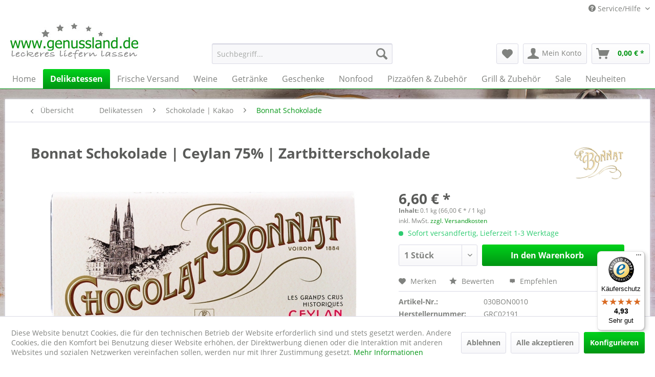

--- FILE ---
content_type: text/html; charset=UTF-8
request_url: https://www.genussland.de/delikatessen/schokolade-kakao/bonnat-schokolade/bonnat-schokolade-ceylan-75-zartbitterschokolade
body_size: 32511
content:
<!DOCTYPE html> <html class="no-js" lang="de" itemscope="itemscope" itemtype="http://schema.org/WebPage"> <head> <script type="text/javascript" src="/custom/plugins/PixEnhancedEcommerce/Resources/views/frontend/_public/src/js/cookie_management.js"></script> <script type="text/javascript">
var all_declined = document.cookie.match('(^|;)\\s*' + "cookieDeclined" + '\\s*=\\s*([^;]+)');
var all_allowed = document.cookie.match('(^|;)\\s*' + "allowCookie" + '\\s*=\\s*([^;]+)');
var cookie_preferences = document.cookie.match('(^|;)\\s*' + "cookiePreferences" + '\\s*=\\s*([^;]+)');
var is_preference_set = false;
var use_cookie = 1;
use_cookie = 1;
if(cookie_preferences && JSON.stringify(cookie_preferences).indexOf("\\\"_ga\\\",\\\"active\\\":true") > 0) {
is_preference_set = true;
}
var idCutted = "G-9H60DDPRS2".substring(2, "G-9H60DDPRS2".length);
var _gat_cookie_name = "_gat_gtag_G-9H60DDPRS2".replace(/-/g, "_");
var _ga_cookie_name = "_ga_" + idCutted;
if(!is_preference_set && (use_cookie === 1) && !all_allowed) {
deleteCookie(_gat_cookie_name);
deleteCookie("_ga");
deleteCookie("_gid");
deleteCookie(_ga_cookie_name);
}
</script> <script async src="https://www.googletagmanager.com/gtag/js?id=G-9H60DDPRS2"></script> <script type="text/javascript">
function gtag() {
dataLayer.push(arguments);
}
window.dataLayer = window.dataLayer || [];
gtag('js', new Date());
var gtagConfig = { 'allow_display_features': true};
gtagConfig.anonymize_ip = true;
gtagConfig.custom_map = {"dimension1":"sub_shop","dimension2":"payment_method","dimension3":"shipping_method","dimension4":"customer_group","dimension5":"customer_country","dimension6":"customer_city","dimension7":"ecomm_prodid","dimension8":"ecomm_pagetype","dimension9":"ecomm_totalvalue","dimension10":"ecomm_category"};
gtagConfig.cookie_flags = "secure;samesite=none";
if((!all_declined && is_preference_set) || all_allowed || (use_cookie === 2)) {
gtag('config', 'G-9H60DDPRS2', gtagConfig);
gtag('config', 'AW-1038190570');
}
</script> <meta charset="utf-8"> <meta name="author" content="genussland" /> <meta name="robots" content="index,follow" /> <meta name="revisit-after" content="15 days" /> <meta name="keywords" content="Bonnat, Schokolade, Die, Voiron, Chocolat, Kakao, ohne, Welt, Stephane, guten, dann, diese, Schokoladen, Bohnen, heute, 75%, Grand, Geschmack, Sie, 1884" /> <meta name="description" content="Die Bonnat Schokolade Ceylan 75% ist eine feine Ursprungsschokolade mit dem runden und heißen Geschmack Asiens. Ohne Nussspuren, ohne Soja Lecithin!" /> <meta property="og:type" content="product" /> <meta property="og:site_name" content="genussland.de" /> <meta property="og:url" content="https://www.genussland.de/delikatessen/schokolade-kakao/bonnat-schokolade/bonnat-schokolade-ceylan-75-zartbitterschokolade" /> <meta property="og:title" content="Bonnat Schokolade | Ceylan 75% | Zartbitterschokolade" /> <meta property="og:description" content=" Bonnat Schokolade | Ceylan 75% Die Bonnat Schokolade Ceylon ist eine Bean to Bar Schokolade mit einem Kakaoanteil von 75%. Die Schokoladentafel mit 100g wird von Chocolat Bonnat, die seit 1884 im französischen Voiron ansäßig..." /> <meta property="og:image" content="https://www.genussland.de/media/image/e9/fb/2f/bonnat-schokolade-ceylan-75.jpg" /> <meta name="twitter:card" content="product" /> <meta name="twitter:site" content="genussland.de" /> <meta name="twitter:title" content="Bonnat Schokolade | Ceylan 75% | Zartbitterschokolade" /> <meta name="twitter:description" content=" Bonnat Schokolade | Ceylan 75% Die Bonnat Schokolade Ceylon ist eine Bean to Bar Schokolade mit einem Kakaoanteil von 75%. Die Schokoladentafel mit 100g wird von Chocolat Bonnat, die seit 1884 im französischen Voiron ansäßig..." /> <meta name="twitter:image" content="https://www.genussland.de/media/image/e9/fb/2f/bonnat-schokolade-ceylan-75.jpg" /> <meta property="product:brand" content="Chocolat Bonnat" /> <meta property="product:price" content="6,60" /> <meta property="product:product_link" content="https://www.genussland.de/delikatessen/schokolade-kakao/bonnat-schokolade/bonnat-schokolade-ceylan-75-zartbitterschokolade" /> <meta itemprop="copyrightHolder" content="genussland.de" /> <meta itemprop="copyrightYear" content="2026" /> <meta itemprop="isFamilyFriendly" content="True" /> <meta itemprop="image" content="https://www.genussland.de/media/image/7b/f2/46/genussland.jpg" /> <meta name="viewport" content="width=device-width, initial-scale=1.0"> <meta name="mobile-web-app-capable" content="yes"> <meta name="apple-mobile-web-app-title" content="genussland.de"> <meta name="apple-mobile-web-app-capable" content="yes"> <meta name="apple-mobile-web-app-status-bar-style" content="default"> <meta name="djwoFEEoij270292qe" content="Yes"> <link rel="apple-touch-icon-precomposed" href="/"> <link rel="shortcut icon" href="https://www.genussland.de/media/image/fb/81/4d/genussland-32x32.png"> <meta name="msapplication-navbutton-color" content="#009513" /> <meta name="application-name" content="genussland.de" /> <meta name="msapplication-starturl" content="https://www.genussland.de/" /> <meta name="msapplication-window" content="width=1024;height=768" /> <meta name="msapplication-TileImage" content="/"> <meta name="msapplication-TileColor" content="#009513"> <meta name="theme-color" content="#009513" /> <link rel="canonical" href="https://www.genussland.de/delikatessen/schokolade-kakao/bonnat-schokolade/bonnat-schokolade-ceylan-75-zartbitterschokolade" /> <title itemprop="name">Bonnat Schokolade | Ceylan 75% Zartbitter | genussland.de </title> <link href="/web/cache/1758528575_2f60816391898cec2c30730a6c3fd9a2.css" media="all" rel="stylesheet" type="text/css" /> <style>img.lazy,img.lazyloading {background: url("[data-uri]") no-repeat 50% 50%;background-size: 20%;}</style> <link type="text/css" media="all" rel="stylesheet" href="/engine/Shopware/Plugins/Community/Frontend/FlixxSocialMediaBar/Views/frontend/_resources/styles/smb.css?v130" /> <style type="text/css"> .flix-smb--right, .flix-smb--left { top: 200px; } .flix-smb__list { font-size: 100%; } .flix-smb__el--facebook { background-color: #3B5998; color: #FFFFFF; border-color: #D3D3D3; } .flix-smb__link:hover { color: #FFFFFF !important; } .flix-smb__el--instagram { background-color: #517fa4; color: #FFFFFF; border-color: #D3D3D3; } .flix-smb__link:hover { color: #FFFFFF !important; } </style> <script>
window.basketData = {
hasData: false,
data:[]
};
</script> <script>
var gaProperty = 'G-9H60DDPRS2';
// Disable tracking if the opt-out cookie exists.
var disableStr = 'ga-disable-' + gaProperty;
if (document.cookie.indexOf(disableStr + '=true') > -1) {
window[disableStr] = true;
}
// Opt-out function
function gaOptout() {
document.cookie = disableStr + '=true; expires=Thu, 31 Dec 2199 23:59:59 UTC; path=/';
window[disableStr] = true;
}
</script> <div data-googleAnalytics="true" data-googleConversionID="AW-1038190570" data-googleConversionLabel="Qz3uCN-6nnIQ6o-G7wM" data-googleConversionLanguage="Deutsch" data-googleTrackingID="G-9H60DDPRS2" data-googleAnonymizeIp="1" data-googleOptOutCookie="1" data-googleTrackingLibrary="ua" data-realAmount="" data-showCookieNote="1" data-cookieNoteMode="1" > </div>  <script>
window.dataLayer = window.dataLayer || [];
function gtag(){dataLayer.push(arguments);}
window._tmGoogleAdsFns = [];
</script> <script>
var _tmOnGoogleAdsAllow = function(){
var script= document.createElement('script');
script.type = 'text/javascript';
script.src = 'https://www.googletagmanager.com/gtag/js?id=AW-1038190570';
script.async = true;
document.getElementsByTagName("head")[0].appendChild(script);
gtag('js', new Date());
gtag('config','AW-1038190570');
for(var i in window._tmGoogleAdsFns){
if(typeof window._tmGoogleAdsFns[i] == "function"){
window._tmGoogleAdsFns[i]();
}
}
};
</script> <script>
window._tmGoogleAdsFns.push(function(){
gtag('event', 'page_view', {
'send_to': 'AW-1038190570',
'ecomm_prodid': '030BON0010',
'ecomm_pagetype': 'product',
'ecomm_totalvalue': '6.6'
});
});
</script> </head> <body class="is--ctl-detail is--act-index" > <div data-paypalUnifiedMetaDataContainer="true" data-paypalUnifiedRestoreOrderNumberUrl="https://www.genussland.de/widgets/PaypalUnifiedOrderNumber/restoreOrderNumber" class="is--hidden"> </div> <span class="pix-google-tag-id is--hidden" data-pix-google-tag-id="G-9H60DDPRS2"></span> <span class="pix-google-conversion-id is--hidden" data-pix-google-conversion-id="AW-1038190570"></span> <span class="pix-google-exclude-ip is--hidden" data-pix-google-exclude-ip=""></span> <span class="pix-google-exclude-backend-user" data-pix⁻google-exclude-backend-user=""></span> <div class="page-wrap"> <noscript class="noscript-main"> <div class="alert is--warning"> <div class="alert--icon"> <i class="icon--element icon--warning"></i> </div> <div class="alert--content"> Um genussland.de in vollem Umfang nutzen zu k&ouml;nnen, empfehlen wir Ihnen Javascript in Ihrem Browser zu aktiveren. </div> </div> </noscript> <header class="header-main"> <div class="top-bar"> <div class="container block-group"> <nav class="top-bar--navigation block" role="menubar">   <div class="navigation--entry entry--service has--drop-down" role="menuitem" aria-haspopup="true" data-drop-down-menu="true"> <i class="icon--service"></i> Service/Hilfe <ul class="service--list is--rounded" role="menu"> <li class="service--entry" role="menuitem"> <a class="service--link" href="https://www.genussland.de/versand-und-kosten" title="Versand und Kosten" > Versand und Kosten </a> </li> <li class="service--entry" role="menuitem"> <a class="service--link" href="https://www.genussland.de/widerrufsrecht" title="Widerrufsrecht" > Widerrufsrecht </a> </li> <li class="service--entry" role="menuitem"> <a class="service--link" href="https://www.genussland.de/datenschutz" title="Datenschutz" > Datenschutz </a> </li> <li class="service--entry" role="menuitem"> <a class="service--link" href="https://www.genussland.de/agb" title="AGB" > AGB </a> </li> <li class="service--entry" role="menuitem"> <a class="service--link" href="https://www.genussland.de/impressum" title="Impressum" > Impressum </a> </li> <li class="service--entry" role="menuitem"> <a class="service--link" href="https://www.genussland.de/barrierefreiheit" title="Barrierefreiheit" > Barrierefreiheit </a> </li> </ul> </div> </nav> </div> </div> <div class="container header--navigation"> <div class="logo-main block-group" role="banner"> <div class="logo--shop block"> <a class="logo--link" href="https://www.genussland.de/" title="genussland.de - zur Startseite wechseln"> <picture> <source srcset="https://www.genussland.de/media/image/7b/f2/46/genussland.jpg" media="(min-width: 78.75em)"> <source srcset="https://www.genussland.de/media/image/7b/f2/46/genussland.jpg" media="(min-width: 64em)"> <source srcset="https://www.genussland.de/media/image/79/be/e7/genussland_mobile.jpg" media="(min-width: 48em)"> <img srcset="https://www.genussland.de/media/image/79/be/e7/genussland_mobile.jpg" alt="genussland.de - zur Startseite wechseln" /> </picture> </a> </div> </div> <nav class="shop--navigation block-group"> <ul class="navigation--list block-group" role="menubar"> <li class="navigation--entry entry--menu-left" role="menuitem"> <a class="entry--link entry--trigger btn is--icon-left" href="#offcanvas--left" data-offcanvas="true" data-offCanvasSelector=".sidebar-main" aria-label="Menü"> <i class="icon--menu"></i> Menü </a> </li> <li class="navigation--entry entry--search" role="menuitem" data-search="true" aria-haspopup="true" data-minLength="0"> <a class="btn entry--link entry--trigger" href="#show-hide--search" title="Suche anzeigen / schließen" aria-label="Suche anzeigen / schließen"> <i class="icon--search"></i> <span class="search--display">Suchen</span> </a> <form action="/search" method="get" class="main-search--form"> <input type="search" name="sSearch" aria-label="Suchbegriff..." class="main-search--field" autocomplete="off" autocapitalize="off" placeholder="Suchbegriff..." maxlength="30" /> <button type="submit" class="main-search--button" aria-label="Suchen"> <i class="icon--search"></i> <span class="main-search--text">Suchen</span> </button> <div class="form--ajax-loader">&nbsp;</div> </form> <div class="main-search--results"></div> </li>  <li class="navigation--entry entry--notepad" role="menuitem"> <a href="https://www.genussland.de/note" title="Merkzettel" aria-label="Merkzettel" class="btn"> <i class="icon--heart"></i> </a> </li> <li class="navigation--entry entry--account with-slt" role="menuitem" data-offcanvas="true" data-offCanvasSelector=".account--dropdown-navigation"> <a href="https://www.genussland.de/account" title="Mein Konto" aria-label="Mein Konto" class="btn is--icon-left entry--link account--link"> <i class="icon--account"></i> <span class="account--display"> Mein Konto </span> </a> <div class="account--dropdown-navigation"> <div class="navigation--smartphone"> <div class="entry--close-off-canvas"> <a href="#close-account-menu" class="account--close-off-canvas" title="Menü schließen" aria-label="Menü schließen"> Menü schließen <i class="icon--arrow-right"></i> </a> </div> </div> <div class="account--menu is--rounded is--personalized"> <span class="navigation--headline"> Mein Konto </span> <div class="account--menu-container"> <ul class="sidebar--navigation navigation--list is--level0 show--active-items"> <li class="navigation--entry"> <span class="navigation--signin"> <a href="https://www.genussland.de/account#hide-registration" class="blocked--link btn is--primary navigation--signin-btn" data-collapseTarget="#registration" data-action="close"> Anmelden </a> <span class="navigation--register"> oder <a href="https://www.genussland.de/account#show-registration" class="blocked--link" data-collapseTarget="#registration" data-action="open"> registrieren </a> </span> </span> </li> <li class="navigation--entry"> <a href="https://www.genussland.de/account" title="Übersicht" class="navigation--link"> Übersicht </a> </li> <li class="navigation--entry"> <a href="https://www.genussland.de/account/profile" title="Persönliche Daten" class="navigation--link" rel="nofollow"> Persönliche Daten </a> </li> <li class="navigation--entry"> <a href="https://www.genussland.de/address/index/sidebar/" title="Adressen" class="navigation--link" rel="nofollow"> Adressen </a> </li> <li class="navigation--entry"> <a href="https://www.genussland.de/account/payment" title="Zahlungsarten" class="navigation--link" rel="nofollow"> Zahlungsarten </a> </li> <li class="navigation--entry"> <a href="https://www.genussland.de/StripePaymentAccount/manageCreditCards" title="Kreditkarten verwalten" class="navigation--link"> Kreditkarten verwalten </a> </li> <li class="navigation--entry"> <a href="https://www.genussland.de/account/orders" title="Bestellungen" class="navigation--link" rel="nofollow"> Bestellungen </a> </li> <li class="navigation--entry"> <a href="https://www.genussland.de/NetzpDSGVO/consents" title="Erteilte Einwilligungen" class="navigation--link"> Erteilte Einwilligungen </a> </li> <li class="navigation--entry"> <a href="https://www.genussland.de/note" title="Merkzettel" class="navigation--link" rel="nofollow"> Merkzettel </a> </li> </ul> </div> </div> </div> </li> <li class="navigation--entry entry--cart" role="menuitem"> <a class="btn is--icon-left cart--link" href="https://www.genussland.de/checkout/cart" title="Warenkorb" aria-label="Warenkorb"> <span class="cart--display"> Warenkorb </span> <span class="badge is--primary is--minimal cart--quantity is--hidden">0</span> <i class="icon--basket"></i> <span class="cart--amount"> 0,00&nbsp;&euro; * </span> </a> <div class="ajax-loader">&nbsp;</div> </li>  </ul> </nav> <div class="container--ajax-cart" data-collapse-cart="true" data-displayMode="offcanvas"></div> </div> </header> <nav class="navigation-main"> <div class="container" data-menu-scroller="true" data-listSelector=".navigation--list.container" data-viewPortSelector=".navigation--list-wrapper"> <div class="navigation--list-wrapper"> <ul class="navigation--list container" role="menubar" itemscope="itemscope" itemtype="http://schema.org/SiteNavigationElement"> <li class="navigation--entry is--home" role="menuitem"><a class="navigation--link is--first" href="https://www.genussland.de/" title="Home" aria-label="Home" itemprop="url"><span itemprop="name">Home</span></a></li><li class="navigation--entry is--active" role="menuitem"><a class="navigation--link is--active" href="https://www.genussland.de/delikatessen/" title="Delikatessen" aria-label="Delikatessen" itemprop="url"><span itemprop="name">Delikatessen</span></a></li><li class="navigation--entry" role="menuitem"><a class="navigation--link" href="https://www.genussland.de/frische-versand/" title="Frische Versand" aria-label="Frische Versand" itemprop="url"><span itemprop="name">Frische Versand</span></a></li><li class="navigation--entry" role="menuitem"><a class="navigation--link" href="https://www.genussland.de/weine/" title="Weine" aria-label="Weine" itemprop="url"><span itemprop="name">Weine</span></a></li><li class="navigation--entry" role="menuitem"><a class="navigation--link" href="https://www.genussland.de/getraenke/" title="Getränke" aria-label="Getränke" itemprop="url"><span itemprop="name">Getränke</span></a></li><li class="navigation--entry" role="menuitem"><a class="navigation--link" href="https://www.genussland.de/geschenke/" title="Geschenke" aria-label="Geschenke" itemprop="url"><span itemprop="name">Geschenke</span></a></li><li class="navigation--entry" role="menuitem"><a class="navigation--link" href="https://www.genussland.de/nonfood/" title="Nonfood" aria-label="Nonfood" itemprop="url"><span itemprop="name">Nonfood</span></a></li><li class="navigation--entry" role="menuitem"><a class="navigation--link" href="https://www.genussland.de/pizzaoefen-zubehoer/" title="Pizzaöfen & Zubehör" aria-label="Pizzaöfen & Zubehör" itemprop="url"><span itemprop="name">Pizzaöfen & Zubehör</span></a></li><li class="navigation--entry" role="menuitem"><a class="navigation--link" href="https://www.genussland.de/grill-zubehoer/" title="Grill & Zubehör" aria-label="Grill & Zubehör" itemprop="url"><span itemprop="name">Grill & Zubehör</span></a></li><li class="navigation--entry" role="menuitem"><a class="navigation--link" href="https://www.genussland.de/sale/" title="Sale" aria-label="Sale" itemprop="url"><span itemprop="name">Sale</span></a></li><li class="navigation--entry" role="menuitem"><a class="navigation--link" href="https://www.genussland.de/neuheiten/" title="Neuheiten" aria-label="Neuheiten" itemprop="url"><span itemprop="name">Neuheiten</span></a></li> </ul> </div> </div> </nav> <section class="content-main container block-group"> <nav class="content--breadcrumb block"> <a class="breadcrumb--button breadcrumb--link" href="https://www.genussland.de/bonnat/" title="Übersicht"> <i class="icon--arrow-left"></i> <span class="breadcrumb--title">Übersicht</span> </a> <ul class="breadcrumb--list" role="menu" itemscope itemtype="http://schema.org/BreadcrumbList"> <li role="menuitem" class="breadcrumb--entry" itemprop="itemListElement" itemscope itemtype="http://schema.org/ListItem"> <a class="breadcrumb--link" href="https://www.genussland.de/delikatessen/" title="Delikatessen" itemprop="item"> <link itemprop="url" href="https://www.genussland.de/delikatessen/" /> <span class="breadcrumb--title" itemprop="name">Delikatessen</span> </a> <meta itemprop="position" content="0" /> </li> <li role="none" class="breadcrumb--separator"> <i class="icon--arrow-right"></i> </li> <li role="menuitem" class="breadcrumb--entry" itemprop="itemListElement" itemscope itemtype="http://schema.org/ListItem"> <a class="breadcrumb--link" href="https://www.genussland.de/schokolade-kakao/" title="Schokolade | Kakao" itemprop="item"> <link itemprop="url" href="https://www.genussland.de/schokolade-kakao/" /> <span class="breadcrumb--title" itemprop="name">Schokolade | Kakao</span> </a> <meta itemprop="position" content="1" /> </li> <li role="none" class="breadcrumb--separator"> <i class="icon--arrow-right"></i> </li> <li role="menuitem" class="breadcrumb--entry is--active" itemprop="itemListElement" itemscope itemtype="http://schema.org/ListItem"> <a class="breadcrumb--link" href="https://www.genussland.de/bonnat/" title="Bonnat Schokolade" itemprop="item"> <link itemprop="url" href="https://www.genussland.de/bonnat/" /> <span class="breadcrumb--title" itemprop="name">Bonnat Schokolade</span> </a> <meta itemprop="position" content="2" /> </li> </ul> </nav> <nav class="product--navigation"> <a href="#" class="navigation--link link--prev"> <div class="link--prev-button"> <span class="link--prev-inner">Zurück</span> </div> <div class="image--wrapper"> <div class="image--container"></div> </div> </a> <a href="#" class="navigation--link link--next"> <div class="link--next-button"> <span class="link--next-inner">Vor</span> </div> <div class="image--wrapper"> <div class="image--container"></div> </div> </a> </nav> <div class="content-main--inner"> <aside class="sidebar-main off-canvas"> <div class="navigation--smartphone"> <ul class="navigation--list "> <li class="navigation--entry entry--close-off-canvas"> <a href="#close-categories-menu" title="Menü schließen" class="navigation--link"> Menü schließen <i class="icon--arrow-right"></i> </a> </li> </ul> <div class="mobile--switches">   </div> </div> <div class="sidebar--categories-wrapper" data-subcategory-nav="true" data-mainCategoryId="696" data-categoryId="718" data-fetchUrl="/widgets/listing/getCategory/categoryId/718"> <div class="categories--headline navigation--headline"> Kategorien </div> <div class="sidebar--categories-navigation"> <ul class="sidebar--navigation categories--navigation navigation--list is--drop-down is--level0 is--rounded" role="menu"> <li class="navigation--entry is--active has--sub-categories has--sub-children" role="menuitem"> <a class="navigation--link is--active has--sub-categories link--go-forward" href="https://www.genussland.de/delikatessen/" data-categoryId="699" data-fetchUrl="/widgets/listing/getCategory/categoryId/699" title="Delikatessen" > Delikatessen <span class="is--icon-right"> <i class="icon--arrow-right"></i> </span> </a> <ul class="sidebar--navigation categories--navigation navigation--list is--level1 is--rounded" role="menu"> <li class="navigation--entry has--sub-children" role="menuitem"> <a class="navigation--link link--go-forward" href="https://www.genussland.de/delikatessen/konfituere-brotaufstrich/" data-categoryId="700" data-fetchUrl="/widgets/listing/getCategory/categoryId/700" title="Konfitüre &amp; Brotaufstrich" > Konfitüre & Brotaufstrich <span class="is--icon-right"> <i class="icon--arrow-right"></i> </span> </a> </li> <li class="navigation--entry has--sub-children" role="menuitem"> <a class="navigation--link link--go-forward" href="https://www.genussland.de/delikatessen/haselnuesse-nuss-nougat-creme/" data-categoryId="701" data-fetchUrl="/widgets/listing/getCategory/categoryId/701" title="Haselnüsse | Nuss Nougat Creme" > Haselnüsse | Nuss Nougat Creme <span class="is--icon-right"> <i class="icon--arrow-right"></i> </span> </a> </li> <li class="navigation--entry has--sub-children" role="menuitem"> <a class="navigation--link link--go-forward" href="https://www.genussland.de/delikatessen/honig/" data-categoryId="707" data-fetchUrl="/widgets/listing/getCategory/categoryId/707" title="Honig" > Honig <span class="is--icon-right"> <i class="icon--arrow-right"></i> </span> </a> </li> <li class="navigation--entry" role="menuitem"> <a class="navigation--link" href="https://www.genussland.de/delikatessen/muesli/" data-categoryId="1180" data-fetchUrl="/widgets/listing/getCategory/categoryId/1180" title="Müsli" > Müsli </a> </li> <li class="navigation--entry has--sub-children" role="menuitem"> <a class="navigation--link link--go-forward" href="https://www.genussland.de/delikatessen/tee-kaffee/" data-categoryId="708" data-fetchUrl="/widgets/listing/getCategory/categoryId/708" title="Tee &amp; Kaffee" > Tee & Kaffee <span class="is--icon-right"> <i class="icon--arrow-right"></i> </span> </a> </li> <li class="navigation--entry" role="menuitem"> <a class="navigation--link" href="https://www.genussland.de/delikatessen/vanille-zucker/" data-categoryId="715" data-fetchUrl="/widgets/listing/getCategory/categoryId/715" title="Vanille &amp; Zucker" > Vanille & Zucker </a> </li> <li class="navigation--entry is--active has--sub-categories has--sub-children" role="menuitem"> <a class="navigation--link is--active has--sub-categories link--go-forward" href="https://www.genussland.de/schokolade-kakao/" data-categoryId="716" data-fetchUrl="/widgets/listing/getCategory/categoryId/716" title="Schokolade | Kakao" > Schokolade | Kakao <span class="is--icon-right"> <i class="icon--arrow-right"></i> </span> </a> <ul class="sidebar--navigation categories--navigation navigation--list is--level2 navigation--level-high is--rounded" role="menu"> <li class="navigation--entry" role="menuitem"> <a class="navigation--link" href="https://www.genussland.de/delikatessen/schokolade-kakao/kakao-kakaobohnen/" data-categoryId="731" data-fetchUrl="/widgets/listing/getCategory/categoryId/731" title="Kakao &amp; Kakaobohnen" > Kakao & Kakaobohnen </a> </li> <li class="navigation--entry" role="menuitem"> <a class="navigation--link" href="https://www.genussland.de/delikatessen/schokolade-kakao/schokoherzen/" data-categoryId="1137" data-fetchUrl="/widgets/listing/getCategory/categoryId/1137" title="Schokoherzen" > Schokoherzen </a> </li> <li class="navigation--entry" role="menuitem"> <a class="navigation--link" href="https://www.genussland.de/delikatessen/schokolade-kakao/amedei/" data-categoryId="1120" data-fetchUrl="/widgets/listing/getCategory/categoryId/1120" title="Amedei" > Amedei </a> </li> <li class="navigation--entry" role="menuitem"> <a class="navigation--link" href="https://www.genussland.de/delikatessen/schokolade-kakao/berger-schokolade/" data-categoryId="717" data-fetchUrl="/widgets/listing/getCategory/categoryId/717" title="Berger Schokolade" > Berger Schokolade </a> </li> <li class="navigation--entry" role="menuitem"> <a class="navigation--link" href="https://www.genussland.de/delikatessen/schokolade-kakao/blanxart-schokolade/" data-categoryId="719" data-fetchUrl="/widgets/listing/getCategory/categoryId/719" title="Blanxart Schokolade" > Blanxart Schokolade </a> </li> <li class="navigation--entry is--active" role="menuitem"> <a class="navigation--link is--active" href="https://www.genussland.de/bonnat/" data-categoryId="718" data-fetchUrl="/widgets/listing/getCategory/categoryId/718" title="Bonnat Schokolade" > Bonnat Schokolade </a> </li> <li class="navigation--entry" role="menuitem"> <a class="navigation--link" href="https://www.genussland.de/delikatessen/schokolade-kakao/cacao-di-vine-wein-schokolade/" data-categoryId="1407" data-fetchUrl="/widgets/listing/getCategory/categoryId/1407" title="Cacao di Vine | Wein Schokolade" > Cacao di Vine | Wein Schokolade </a> </li> <li class="navigation--entry" role="menuitem"> <a class="navigation--link" href="https://www.genussland.de/delikatessen/schokolade-kakao/cafe-schoko-riegel/" data-categoryId="1300" data-fetchUrl="/widgets/listing/getCategory/categoryId/1300" title="Café Schoko Riegel" > Café Schoko Riegel </a> </li> <li class="navigation--entry" role="menuitem"> <a class="navigation--link" href="https://www.genussland.de/delikatessen/schokolade-kakao/claudio-corallo/" data-categoryId="721" data-fetchUrl="/widgets/listing/getCategory/categoryId/721" title="Claudio Corallo" > Claudio Corallo </a> </li> <li class="navigation--entry" role="menuitem"> <a class="navigation--link" href="https://www.genussland.de/delikatessen/schokolade-kakao/coco-schokolade/" data-categoryId="1404" data-fetchUrl="/widgets/listing/getCategory/categoryId/1404" title="Coco Schokolade" > Coco Schokolade </a> </li> <li class="navigation--entry" role="menuitem"> <a class="navigation--link" href="https://www.genussland.de/dolfin-schokolade-belgien/" data-categoryId="1240" data-fetchUrl="/widgets/listing/getCategory/categoryId/1240" title="Dolfin Schokolade" target="_parent"> Dolfin Schokolade </a> </li> <li class="navigation--entry" role="menuitem"> <a class="navigation--link" href="https://www.genussland.de/delikatessen/schokolade-kakao/domori-schokolade/" data-categoryId="722" data-fetchUrl="/widgets/listing/getCategory/categoryId/722" title="Domori Schokolade" > Domori Schokolade </a> </li> <li class="navigation--entry" role="menuitem"> <a class="navigation--link" href="https://www.genussland.de/delikatessen/schokolade-kakao/heinde-verre-schokolade/" data-categoryId="1440" data-fetchUrl="/widgets/listing/getCategory/categoryId/1440" title="Heinde &amp; Verre Schokolade" > Heinde & Verre Schokolade </a> </li> <li class="navigation--entry" role="menuitem"> <a class="navigation--link" href="https://www.genussland.de/delikatessen/schokolade-kakao/la-naya/" data-categoryId="1403" data-fetchUrl="/widgets/listing/getCategory/categoryId/1403" title="La Naya" > La Naya </a> </li> <li class="navigation--entry" role="menuitem"> <a class="navigation--link" href="https://www.genussland.de/delikatessen/schokolade-kakao/la-perla/" data-categoryId="1629" data-fetchUrl="/widgets/listing/getCategory/categoryId/1629" title="La Perla" > La Perla </a> </li> <li class="navigation--entry" role="menuitem"> <a class="navigation--link" href="https://www.genussland.de/delikatessen/schokolade-kakao/macolat-macadamia/" data-categoryId="1294" data-fetchUrl="/widgets/listing/getCategory/categoryId/1294" title="Macolat | Macadamia " > Macolat | Macadamia </a> </li> <li class="navigation--entry" role="menuitem"> <a class="navigation--link" href="https://www.genussland.de/delikatessen/schokolade-kakao/mandrile-melis/" data-categoryId="1519" data-fetchUrl="/widgets/listing/getCategory/categoryId/1519" title="Mandrile Melis" > Mandrile Melis </a> </li> <li class="navigation--entry" role="menuitem"> <a class="navigation--link" href="https://www.genussland.de/delikatessen/schokolade-kakao/menakao-schokolade/" data-categoryId="723" data-fetchUrl="/widgets/listing/getCategory/categoryId/723" title="Menakao Schokolade" > Menakao Schokolade </a> </li> <li class="navigation--entry" role="menuitem"> <a class="navigation--link" href="https://www.genussland.de/delikatessen/schokolade-kakao/oberhoeller/" data-categoryId="882" data-fetchUrl="/widgets/listing/getCategory/categoryId/882" title="Oberhöller" > Oberhöller </a> </li> <li class="navigation--entry" role="menuitem"> <a class="navigation--link" href="https://www.genussland.de/delikatessen/schokolade-kakao/pump-street-chocolate/" data-categoryId="965" data-fetchUrl="/widgets/listing/getCategory/categoryId/965" title="Pump Street Chocolate" > Pump Street Chocolate </a> </li> <li class="navigation--entry" role="menuitem"> <a class="navigation--link" href="https://www.genussland.de/rabitos-royale/" data-categoryId="1261" data-fetchUrl="/widgets/listing/getCategory/categoryId/1261" title="Rabitos Royale" > Rabitos Royale </a> </li> <li class="navigation--entry" role="menuitem"> <a class="navigation--link" href="https://www.genussland.de/delikatessen/schokolade-kakao/sawade-berlin/" data-categoryId="1075" data-fetchUrl="/widgets/listing/getCategory/categoryId/1075" title="Sawade Berlin" > Sawade Berlin </a> </li> <li class="navigation--entry" role="menuitem"> <a class="navigation--link" href="https://www.genussland.de/delikatessen/schokolade-kakao/simply-chocolate/" data-categoryId="1118" data-fetchUrl="/widgets/listing/getCategory/categoryId/1118" title="Simply Chocolate " > Simply Chocolate </a> </li> <li class="navigation--entry" role="menuitem"> <a class="navigation--link" href="https://www.genussland.de/delikatessen/schokolade-kakao/tartuf-langhe/" data-categoryId="726" data-fetchUrl="/widgets/listing/getCategory/categoryId/726" title="Tartuf Langhe" > Tartuf Langhe </a> </li> <li class="navigation--entry" role="menuitem"> <a class="navigation--link" href="https://www.genussland.de/delikatessen/schokolade-kakao/tastelanghe/" data-categoryId="1705" data-fetchUrl="/widgets/listing/getCategory/categoryId/1705" title="Tastelanghe" > Tastelanghe </a> </li> <li class="navigation--entry" role="menuitem"> <a class="navigation--link" href="https://www.genussland.de/tiroler-edle-schokolade/" data-categoryId="727" data-fetchUrl="/widgets/listing/getCategory/categoryId/727" title="Tiroler Edle" > Tiroler Edle </a> </li> <li class="navigation--entry" role="menuitem"> <a class="navigation--link" href="https://www.genussland.de/delikatessen/schokolade-kakao/tutto-cioccolato/" data-categoryId="1520" data-fetchUrl="/widgets/listing/getCategory/categoryId/1520" title="Tutto Cioccolato" > Tutto Cioccolato </a> </li> <li class="navigation--entry" role="menuitem"> <a class="navigation--link" href="https://www.genussland.de/delikatessen/schokolade-kakao/valrhona-schokolade/" data-categoryId="729" data-fetchUrl="/widgets/listing/getCategory/categoryId/729" title="Valrhona Schokolade" > Valrhona Schokolade </a> </li> <li class="navigation--entry" role="menuitem"> <a class="navigation--link" href="https://www.genussland.de/delikatessen/schokolade-kakao/venchi/" data-categoryId="966" data-fetchUrl="/widgets/listing/getCategory/categoryId/966" title="Venchi" > Venchi </a> </li> </ul> </li> <li class="navigation--entry" role="menuitem"> <a class="navigation--link" href="https://www.genussland.de/delikatessen/suesses/" data-categoryId="732" data-fetchUrl="/widgets/listing/getCategory/categoryId/732" title="Süßes" > Süßes </a> </li> <li class="navigation--entry" role="menuitem"> <a class="navigation--link" href="https://www.genussland.de/delikatessen/suessgebaeck-und-kekse/" data-categoryId="733" data-fetchUrl="/widgets/listing/getCategory/categoryId/733" title="Süßgebäck und Kekse" > Süßgebäck und Kekse </a> </li> <li class="navigation--entry" role="menuitem"> <a class="navigation--link" href="https://www.genussland.de/lakrids-by-buelow" data-categoryId="734" data-fetchUrl="/widgets/listing/getCategory/categoryId/734" title="Lakrids" > Lakrids </a> </li> <li class="navigation--entry" role="menuitem"> <a class="navigation--link" href="https://www.genussland.de/delikatessen/chips-salzgebaeck/" data-categoryId="735" data-fetchUrl="/widgets/listing/getCategory/categoryId/735" title="Chips | Salzgebäck" > Chips | Salzgebäck </a> </li> <li class="navigation--entry has--sub-children" role="menuitem"> <a class="navigation--link link--go-forward" href="https://www.genussland.de/delikatessen/grillsaucen-co/" data-categoryId="736" data-fetchUrl="/widgets/listing/getCategory/categoryId/736" title="Grillsaucen &amp; Co" > Grillsaucen & Co <span class="is--icon-right"> <i class="icon--arrow-right"></i> </span> </a> </li> <li class="navigation--entry" role="menuitem"> <a class="navigation--link" href="https://www.genussland.de/delikatessen/chutney-senfsaucen/" data-categoryId="737" data-fetchUrl="/widgets/listing/getCategory/categoryId/737" title="Chutney &amp; Senfsaucen" > Chutney & Senfsaucen </a> </li> <li class="navigation--entry" role="menuitem"> <a class="navigation--link" href="https://www.genussland.de/delikatessen/mayonnaise-senf/" data-categoryId="744" data-fetchUrl="/widgets/listing/getCategory/categoryId/744" title="Mayonnaise &amp; Senf" > Mayonnaise & Senf </a> </li> <li class="navigation--entry has--sub-children" role="menuitem"> <a class="navigation--link link--go-forward" href="https://www.genussland.de/delikatessen/salz-gewuerze/" data-categoryId="745" data-fetchUrl="/widgets/listing/getCategory/categoryId/745" title="Salz &amp; Gewürze" > Salz & Gewürze <span class="is--icon-right"> <i class="icon--arrow-right"></i> </span> </a> </li> <li class="navigation--entry" role="menuitem"> <a class="navigation--link" href="https://www.genussland.de/delikatessen/suedtiroler-spezialitaeten/" data-categoryId="1564" data-fetchUrl="/widgets/listing/getCategory/categoryId/1564" title="Südtiroler Spezialitäten" > Südtiroler Spezialitäten </a> </li> <li class="navigation--entry" role="menuitem"> <a class="navigation--link" href="https://www.genussland.de/delikatessen/dressing-salatsaucen/" data-categoryId="756" data-fetchUrl="/widgets/listing/getCategory/categoryId/756" title="Dressing &amp; Salatsaucen" > Dressing & Salatsaucen </a> </li> <li class="navigation--entry has--sub-children" role="menuitem"> <a class="navigation--link link--go-forward" href="https://www.genussland.de/delikatessen/essig/" data-categoryId="738" data-fetchUrl="/widgets/listing/getCategory/categoryId/738" title="Essig" > Essig <span class="is--icon-right"> <i class="icon--arrow-right"></i> </span> </a> </li> <li class="navigation--entry has--sub-children" role="menuitem"> <a class="navigation--link link--go-forward" href="https://www.genussland.de/delikatessen/olivenoel-nussoel/" data-categoryId="761" data-fetchUrl="/widgets/listing/getCategory/categoryId/761" title="Olivenöl | Nussöl" > Olivenöl | Nussöl <span class="is--icon-right"> <i class="icon--arrow-right"></i> </span> </a> </li> <li class="navigation--entry has--sub-children" role="menuitem"> <a class="navigation--link link--go-forward" href="https://www.genussland.de/delikatessen/antipasti-eingemachtes/" data-categoryId="1289" data-fetchUrl="/widgets/listing/getCategory/categoryId/1289" title="Antipasti | Eingemachtes" > Antipasti | Eingemachtes <span class="is--icon-right"> <i class="icon--arrow-right"></i> </span> </a> </li> <li class="navigation--entry has--sub-children" role="menuitem"> <a class="navigation--link link--go-forward" href="https://www.genussland.de/delikatessen/nudeln/" data-categoryId="767" data-fetchUrl="/widgets/listing/getCategory/categoryId/767" title="Nudeln" > Nudeln <span class="is--icon-right"> <i class="icon--arrow-right"></i> </span> </a> </li> <li class="navigation--entry" role="menuitem"> <a class="navigation--link" href="https://www.genussland.de/delikatessen/pastasauce-pesto/" data-categoryId="772" data-fetchUrl="/widgets/listing/getCategory/categoryId/772" title="Pastasauce &amp; Pesto" > Pastasauce & Pesto </a> </li> <li class="navigation--entry" role="menuitem"> <a class="navigation--link" href="https://www.genussland.de/delikatessen/reis-huelsenfruechte/" data-categoryId="773" data-fetchUrl="/widgets/listing/getCategory/categoryId/773" title="Reis &amp; Hülsenfrüchte" > Reis & Hülsenfrüchte </a> </li> <li class="navigation--entry" role="menuitem"> <a class="navigation--link" href="https://www.genussland.de/delikatessen/mehl-hefe/" data-categoryId="1260" data-fetchUrl="/widgets/listing/getCategory/categoryId/1260" title="Mehl | Hefe" > Mehl | Hefe </a> </li> <li class="navigation--entry" role="menuitem"> <a class="navigation--link" href="https://www.genussland.de/delikatessen/trueffel/" data-categoryId="774" data-fetchUrl="/widgets/listing/getCategory/categoryId/774" title="Trüffel" > Trüffel </a> </li> <li class="navigation--entry" role="menuitem"> <a class="navigation--link" href="https://www.genussland.de/delikatessen/suppen-fertiggerichte/" data-categoryId="776" data-fetchUrl="/widgets/listing/getCategory/categoryId/776" title="Suppen &amp; Fertiggerichte" > Suppen & Fertiggerichte </a> </li> <li class="navigation--entry" role="menuitem"> <a class="navigation--link" href="https://www.genussland.de/delikatessen/pasteten-wurstkonserven/" data-categoryId="777" data-fetchUrl="/widgets/listing/getCategory/categoryId/777" title="Pasteten &amp; Wurstkonserven" > Pasteten & Wurstkonserven </a> </li> <li class="navigation--entry has--sub-children" role="menuitem"> <a class="navigation--link link--go-forward" href="https://www.genussland.de/delikatessen/fisch-meeresfruechte/" data-categoryId="778" data-fetchUrl="/widgets/listing/getCategory/categoryId/778" title="Fisch &amp; Meeresfrüchte" > Fisch & Meeresfrüchte <span class="is--icon-right"> <i class="icon--arrow-right"></i> </span> </a> </li> </ul> </li> <li class="navigation--entry has--sub-children" role="menuitem"> <a class="navigation--link link--go-forward" href="https://www.genussland.de/frische-versand/" data-categoryId="1104" data-fetchUrl="/widgets/listing/getCategory/categoryId/1104" title="Frische Versand" > Frische Versand <span class="is--icon-right"> <i class="icon--arrow-right"></i> </span> </a> </li> <li class="navigation--entry has--sub-children" role="menuitem"> <a class="navigation--link link--go-forward" href="https://www.genussland.de/weine/" data-categoryId="779" data-fetchUrl="/widgets/listing/getCategory/categoryId/779" title="Weine" > Weine <span class="is--icon-right"> <i class="icon--arrow-right"></i> </span> </a> </li> <li class="navigation--entry has--sub-children" role="menuitem"> <a class="navigation--link link--go-forward" href="https://www.genussland.de/getraenke/" data-categoryId="837" data-fetchUrl="/widgets/listing/getCategory/categoryId/837" title="Getränke" > Getränke <span class="is--icon-right"> <i class="icon--arrow-right"></i> </span> </a> </li> <li class="navigation--entry has--sub-children" role="menuitem"> <a class="navigation--link link--go-forward" href="https://www.genussland.de/geschenke/" data-categoryId="848" data-fetchUrl="/widgets/listing/getCategory/categoryId/848" title="Geschenke" > Geschenke <span class="is--icon-right"> <i class="icon--arrow-right"></i> </span> </a> </li> <li class="navigation--entry has--sub-children" role="menuitem"> <a class="navigation--link link--go-forward" href="https://www.genussland.de/nonfood/" data-categoryId="853" data-fetchUrl="/widgets/listing/getCategory/categoryId/853" title="Nonfood" > Nonfood <span class="is--icon-right"> <i class="icon--arrow-right"></i> </span> </a> </li> <li class="navigation--entry has--sub-children" role="menuitem"> <a class="navigation--link link--go-forward" href="https://www.genussland.de/pizzaoefen-zubehoer/" data-categoryId="1599" data-fetchUrl="/widgets/listing/getCategory/categoryId/1599" title="Pizzaöfen &amp; Zubehör" > Pizzaöfen & Zubehör <span class="is--icon-right"> <i class="icon--arrow-right"></i> </span> </a> </li> <li class="navigation--entry has--sub-children" role="menuitem"> <a class="navigation--link link--go-forward" href="https://www.genussland.de/grill-zubehoer/" data-categoryId="1390" data-fetchUrl="/widgets/listing/getCategory/categoryId/1390" title="Grill &amp; Zubehör" > Grill & Zubehör <span class="is--icon-right"> <i class="icon--arrow-right"></i> </span> </a> </li> <li class="navigation--entry has--sub-children" role="menuitem"> <a class="navigation--link link--go-forward" href="https://www.genussland.de/sale/" data-categoryId="860" data-fetchUrl="/widgets/listing/getCategory/categoryId/860" title="Sale" > Sale <span class="is--icon-right"> <i class="icon--arrow-right"></i> </span> </a> </li> <li class="navigation--entry" role="menuitem"> <a class="navigation--link" href="https://www.genussland.de/neuheiten/" data-categoryId="974" data-fetchUrl="/widgets/listing/getCategory/categoryId/974" title="Neuheiten" > Neuheiten </a> </li> </ul> </div> <div class="shop-sites--container is--rounded"> <div class="shop-sites--headline navigation--headline"> Informationen </div> <ul class="shop-sites--navigation sidebar--navigation navigation--list is--drop-down is--level0" role="menu"> <li class="navigation--entry" role="menuitem"> <a class="navigation--link" href="https://www.genussland.de/versand-und-kosten" title="Versand und Kosten" data-categoryId="45" data-fetchUrl="/widgets/listing/getCustomPage/pageId/45" > Versand und Kosten </a> </li> <li class="navigation--entry" role="menuitem"> <a class="navigation--link" href="https://www.genussland.de/widerrufsrecht" title="Widerrufsrecht" data-categoryId="8" data-fetchUrl="/widgets/listing/getCustomPage/pageId/8" > Widerrufsrecht </a> </li> <li class="navigation--entry" role="menuitem"> <a class="navigation--link" href="https://www.genussland.de/datenschutz" title="Datenschutz" data-categoryId="7" data-fetchUrl="/widgets/listing/getCustomPage/pageId/7" > Datenschutz </a> </li> <li class="navigation--entry" role="menuitem"> <a class="navigation--link" href="https://www.genussland.de/agb" title="AGB" data-categoryId="4" data-fetchUrl="/widgets/listing/getCustomPage/pageId/4" > AGB </a> </li> <li class="navigation--entry" role="menuitem"> <a class="navigation--link" href="https://www.genussland.de/impressum" title="Impressum" data-categoryId="3" data-fetchUrl="/widgets/listing/getCustomPage/pageId/3" > Impressum </a> </li> <li class="navigation--entry" role="menuitem"> <a class="navigation--link" href="https://www.genussland.de/barrierefreiheit" title="Barrierefreiheit" data-categoryId="60" data-fetchUrl="/widgets/listing/getCustomPage/pageId/60" > Barrierefreiheit </a> </li> </ul> </div> </div> </aside> <div class="content--wrapper"> <div class="content product--details" itemscope itemtype="http://schema.org/Product" data-product-navigation="/widgets/listing/productNavigation" data-category-id="718" data-main-ordernumber="030BON0010" data-ajax-wishlist="true" data-compare-ajax="true" data-ajax-variants-container="true"> <header class="product--header"> <div class="product--info"> <h1 class="product--title" itemprop="name"> Bonnat Schokolade | Ceylan 75% | Zartbitterschokolade </h1> <meta itemprop="gtin13" content="3700152400037"/> <div class="product--supplier"> <a href="https://www.genussland.de/chocolat-bonnat/" title="Weitere Artikel von Chocolat Bonnat" class="product--supplier-link"> <img src="https://www.genussland.de/media/image/55/3c/d7/bonnat-schokolade.jpg" alt="Chocolat Bonnat"> </a> </div> <div class="product--rating-container"> <a href="#product--publish-comment" class="product--rating-link" rel="nofollow" title="Bewertung abgeben"> <span class="product--rating"> </span> </a> </div> </div> </header> <div class="product--detail-upper block-group"> <div class="product--image-container image-slider product--image-zoom" data-image-slider="true" data-image-gallery="true" data-maxZoom="0" data-thumbnails=".image--thumbnails" > <div class="image-slider--container no--thumbnails"> <div class="image-slider--slide"> <div class="image--box image-slider--item"> <div class="product--badges"> </div> <span class="image--element" data-img-large="https://www.genussland.de/media/image/2d/ea/03/bonnat-schokolade-ceylan-75_1280x1280.jpg" data-img-small="https://www.genussland.de/media/image/24/2f/79/bonnat-schokolade-ceylan-75_200x200.jpg" data-img-original="https://www.genussland.de/media/image/e9/fb/2f/bonnat-schokolade-ceylan-75.jpg" data-alt="Bonnat Schokolade | Ceylan 75% | dunkle Schokolade"> <span class="image--media"> <img srcset="https://www.genussland.de/media/image/29/7d/eb/bonnat-schokolade-ceylan-75_600x600.jpg, https://www.genussland.de/media/image/c8/05/ec/bonnat-schokolade-ceylan-75_600x600@2x.jpg 2x" src="https://www.genussland.de/media/image/29/7d/eb/bonnat-schokolade-ceylan-75_600x600.jpg" alt="Bonnat Schokolade | Ceylan 75% | dunkle Schokolade" itemprop="image" /> </span> </span> </div> </div> </div> </div> <div class="product--buybox block"> <div itemprop="brand" itemtype="https://schema.org/Brand" itemscope> <meta itemprop="name" content="Chocolat Bonnat"/> </div> <meta itemprop="weight" content="0.1 kg"/> <meta itemprop="releaseDate" content="1999-11-30"/> <meta itemprop="itemCondition" content="http://schema.org/NewCondition"/> <div itemprop="offers" itemscope itemtype="http://schema.org/Offer" class="buybox--inner"> <meta itemprop="priceCurrency" content="EUR"/> <meta itemprop="url" content="https://www.genussland.de/delikatessen/schokolade-kakao/bonnat-schokolade/bonnat-schokolade-ceylan-75-zartbitterschokolade"/> <div class="product--price price--default"> <span class="price--content content--default"> <meta itemprop="price" content="6.60"> 6,60&nbsp;&euro; * </span> </div> <div class='product--price price--unit'> <span class="price--label label--purchase-unit"> Inhalt: </span> 0.1 kg (66,00&nbsp;&euro; * / 1 kg) </div> <p class="product--tax" data-content="" data-modalbox="true" data-targetSelector="a" data-mode="ajax"> inkl. MwSt. <a title="Versandkosten" href="https://www.genussland.de/custom/index/sCustom/6" style="text-decoration:underline">zzgl. Versandkosten</a> </p> <div class="product--delivery"> <link itemprop="availability" href="http://schema.org/InStock" /> <p class="delivery--information"> <span class="delivery--text delivery--text-available"> <i class="delivery--status-icon delivery--status-available"></i> Sofort versandfertig, Lieferzeit 1-3 Werktage </span> </p> </div> <span itemprop="sku" content="030BON0010"></span> <span itemprop="url" content="https://www.genussland.de/delikatessen/schokolade-kakao/bonnat-schokolade/bonnat-schokolade-ceylan-75-zartbitterschokolade"></span> <span itemprop="availability" href="http://schema.org/LimitedAvailability"></span> <div class="product--configurator"> </div> <form name="sAddToBasket" method="post" action="https://www.genussland.de/checkout/addArticle" class="buybox--form" data-add-article="true" data-eventName="submit" data-showModal="false" data-addArticleUrl="https://www.genussland.de/checkout/ajaxAddArticleCart"> <input type="hidden" name="sActionIdentifier" value=""/> <input type="hidden" name="sAddAccessories" id="sAddAccessories" value=""/> <input type="hidden" name="sAdd" value="030BON0010"/> <div class="buybox--button-container block-group"> <div class="buybox--quantity block"> <div class="select-field"> <select id="sQuantity" name="sQuantity" class="quantity--select"> <option value="1">1 Stück</option> <option value="2">2 Stück</option> <option value="3">3 Stück</option> <option value="4">4 Stück</option> <option value="5">5 Stück</option> <option value="6">6 Stück</option> <option value="7">7 Stück</option> <option value="8">8 Stück</option> <option value="9">9 Stück</option> <option value="10">10 Stück</option> <option value="11">11 Stück</option> <option value="12">12 Stück</option> <option value="13">13 Stück</option> <option value="14">14 Stück</option> <option value="15">15 Stück</option> <option value="16">16 Stück</option> <option value="17">17 Stück</option> <option value="18">18 Stück</option> <option value="19">19 Stück</option> <option value="20">20 Stück</option> <option value="21">21 Stück</option> <option value="22">22 Stück</option> <option value="23">23 Stück</option> <option value="24">24 Stück</option> <option value="25">25 Stück</option> <option value="26">26 Stück</option> <option value="27">27 Stück</option> <option value="28">28 Stück</option> <option value="29">29 Stück</option> <option value="30">30 Stück</option> <option value="31">31 Stück</option> <option value="32">32 Stück</option> <option value="33">33 Stück</option> <option value="34">34 Stück</option> <option value="35">35 Stück</option> <option value="36">36 Stück</option> <option value="37">37 Stück</option> <option value="38">38 Stück</option> <option value="39">39 Stück</option> <option value="40">40 Stück</option> <option value="41">41 Stück</option> <option value="42">42 Stück</option> <option value="43">43 Stück</option> <option value="44">44 Stück</option> <option value="45">45 Stück</option> <option value="46">46 Stück</option> <option value="47">47 Stück</option> <option value="48">48 Stück</option> <option value="49">49 Stück</option> <option value="50">50 Stück</option> </select> </div> </div> <button class="buybox--button block btn is--primary is--icon-right is--center is--large" name="In den Warenkorb"> <span class="buy-btn--cart-add">In den</span> <span class="buy-btn--cart-text">Warenkorb</span> <i class="icon--arrow-right"></i> </button> <div class="paypal-unified-ec--outer-button-container"> <div class="paypal-unified-ec--button-container right" data-paypalUnifiedEcButton="true" data-clientId="AUzrDUMsMTi2LsSGlhWzMZx2sEDpQcjbJw3gY15RDeKtntwT39XUZos5kXvHSkQ2GO-lEwupX0VV4DWp" data-currency="EUR" data-paypalIntent="CAPTURE" data-createOrderUrl="https://www.genussland.de/widgets/PaypalUnifiedV2ExpressCheckout/createOrder" data-onApproveUrl="https://www.genussland.de/widgets/PaypalUnifiedV2ExpressCheckout/onApprove" data-confirmUrl="https://www.genussland.de/checkout/confirm" data-color="gold" data-shape="rect" data-size="responsive" data-label="checkout" data-layout="vertical" data-locale="de_DE" data-productNumber="030BON0010" data-buyProductDirectly="true" data-riskManagementMatchedProducts='["030BON0024"]' data-esdProducts='' data-communicationErrorMessage="Während der Kommunikation mit dem Zahlungsanbieter ist ein Fehler aufgetreten, bitte versuchen Sie es später erneut." data-communicationErrorTitle="Es ist ein Fehler aufgetreten" data-riskManagementErrorTitle="Fehlermeldung:" data-riskManagementErrorMessage="Die gewählte Zahlungsart kann mit Ihrem aktuellen Warenkorb nicht genutzt werden. Diese Entscheidung basiert auf einem automatisierten Datenverarbeitungsverfahren." data-showPayLater=1 data-isListing= > </div> </div> </div> </form> <nav class="product--actions"> <form action="https://www.genussland.de/note/add/ordernumber/030BON0010" method="post" class="action--form"> <button type="submit" class="action--link link--notepad" title="Auf den Merkzettel" data-ajaxUrl="https://www.genussland.de/note/ajaxAdd/ordernumber/030BON0010" data-text="Gemerkt"> <i class="icon--heart"></i> <span class="action--text">Merken</span> </button> </form> <a href="#content--product-reviews" data-show-tab="true" class="action--link link--publish-comment" rel="nofollow" title="Bewertung abgeben"> <i class="icon--star"></i> Bewerten </a> <a href="https://www.genussland.de/tellafriend/index/sArticle/3258" rel="nofollow" title="Artikel weiterempfehlen" class="action--link link--tell-a-friend"> <i class="icon--comment"></i> Empfehlen </a> </nav> </div> <ul class="product--base-info list--unstyled"> <li class="base-info--entry entry--sku"> <strong class="entry--label"> Artikel-Nr.: </strong> <meta itemprop="productID" content="3258"/> <span class="entry--content" itemprop="sku"> 030BON0010 </span> </li> <li class="base-info--entry entry--suppliernumber"> <strong class="entry--label"> Herstellernummer: </strong> <span class="entry--content"> GRC02191 </span> </li> <li class="base-info--entry entry--ean"> <strong class="entry--label"> EAN </strong> <meta itemprop="gtin13" content="3700152400037"/> <span class="entry--content"> 3700152400037 </span> </li> </ul> </div> </div> <div class="tab-menu--product"> <div class="tab--navigation"> <a href="#" class="tab--link" title="Beschreibung" data-tabName="description">Beschreibung</a> <a href="#" class="tab--link" title="Nährwerte und Produktdetails">Nährwerte und Produktdetails</a> <a href="#" class="tab--link" title="Bewertungen" data-tabName="rating"> Bewertungen <span class="product--rating-count">0</span> </a> </div> <div class="tab--container-list"> <div class="tab--container"> <div class="tab--header"> <a href="#" class="tab--title" title="Beschreibung">Beschreibung</a> </div> <div class="tab--preview"> Bonnat Schokolade | Ceylan 75% Die Bonnat Schokolade Ceylon ist eine Bean to Bar...<a href="#" class="tab--link" title=" mehr"> mehr</a> </div> <div class="tab--content"> <div class="buttons--off-canvas"> <a href="#" title="Menü schließen" class="close--off-canvas"> <i class="icon--arrow-left"></i> Menü schließen </a> </div> <div class="content--description"> <div class="content--title"> "Bonnat Schokolade | Ceylan 75% | Zartbitterschokolade" </div> <div class="product--description" itemprop="description"> <h2><span style="font-size: medium;">Bonnat Schokolade | Ceylan 75%</span></h2> <p><span style="font-size: larger;"><span style="font-size: larger;"><span style="font-size: medium;">Die <strong>Bonnat Schokolade</strong> <strong>Ceylon</strong> ist eine Bean to Bar Schokolade mit einem Kakaoanteil von 75%. Die Schokoladentafel mit 100g wird von Chocolat Bonnat, die seit 1884 im französischen Voiron ansäßig sind, hergestellt. Die <strong>dunkle Schokolade</strong> ist nicht zu dick und nicht zu dünn und hat einen knackigen Biss.</span></span><br><br> Die Kakaobohnen für diese Zartbitterschokolade stammen aus Asien, genauer definiert aus Ceylon. Feinste Ursprungsschokolade mit kräftigem Kakaoaroma, ganz ohne aggressive Säure, mit dem runden und heißen Geschmack Asiens. Diese nicht zu dicke und nicht zu dünne Schokoladentafel hat einen guten Knack und einen langanhaltenen Schmelz.</span></p> <p><span style="font-size: larger;">Zum 100. Firmenjubiläum (1994) wurden die Grand Cru Schokoladen, die heute das Markenzeichen von Bonnat sind, vorgestellt. Das besondere daran ist, dass nur der Kakao aus einer einzelnen Herkunft zu einer Sorte verarbeitet wird. Damit war Chocolat Bonnat Vorreiter in Sachen Ursprungsschokolade. Am Anfang gab es Tafeln mit Kakao nur aus Ceylon, Équateur, Madagascar und Trinité, sowie von der Elfenbeinküste Côte d´Ivoire. Dann folgten die Sorten aus Venezuela: Chuao, Puerto Cabello und die Plantagenschokolade Hacienda El Rosario. Allesamt mit einem hohen Kakoaanteil von 75% und alle eingewickelt in das weiße Papier mit der Kirche des Örtchens Voiron auf der Vorderseite.<br><br><strong>Schokolade ohne Nussspuren</strong> | Ideal für Allergiker!<br>Mit dieser Bonnat Schokolade können endlich auch Nussallergiker Schokolade bedenkenlos genießen. Zu dem ist diese Schokolade frei von Soja bzw. Sojalecithin und laktosefrei.<br></span></p> <h3><span style="font-size: medium;">Bonnat Schokolade - was für sie spricht&nbsp;&nbsp;&nbsp; </span></h3> <ul> <li><span style="font-size: larger;">&nbsp;&nbsp;&nbsp; Bean-to-Bar</span></li> <li><span style="font-size: larger;">&nbsp;&nbsp;&nbsp; Single-Origin Schokolade</span></li> <li><span style="font-size: larger;">&nbsp;&nbsp;&nbsp; 75% Kakaoanteil</span></li> <li><span style="font-size: larger;">&nbsp;&nbsp;&nbsp; nussfrei</span></li> <li><span style="font-size: larger;">&nbsp;&nbsp;&nbsp; sojafrei</span></li> <li><span style="font-size: larger;">&nbsp;&nbsp;&nbsp; glutenfrei</span></li> <li><span style="font-size: larger;">&nbsp;&nbsp;&nbsp; laktosefrei</span></li> <li><span style="font-size: larger;">&nbsp;&nbsp;&nbsp; ohne Emulgatoren</span></li> <li><span style="font-size: larger;">&nbsp;&nbsp;&nbsp; vegan</span></li> <li><span style="font-size: larger;">&nbsp;&nbsp;&nbsp; koscher</span></li> </ul> <h4><span style="font-size: larger;"><span style="font-size: medium;">Das Geschmacksuniversum von Bonnat</span></span></h4> <p><span style="font-size: larger;">Die Firma Bonnat wurde 1884 gegründet und arbeitet heute in der 4. Generation immer noch unter der alten Adresse in Voiron im Isére-Tal. Sie importiert die Kakao-Bohnen, die aus 8 verschiedenen Anbauregionen sorgfältig ausgewählt werden, selbst. Dafür reist Stephane Bonnat um die ganze Welt und kauft bei kleinen Plantagen oder Kakaobauern driekt ein. Die bereits fermentierten Bohnen werden zunächst sanft geröstet und dann in einem ca. 20 Stunden währenden Verfahren conchiert (also "durchgeknetet"). Aus den recht trockenen Bohnen entsteht so, durch die Freigabe der Kakaobutter eine dickliche flüssige Masse. In der industriellen Fertigung werden dann Kakaosorten aus unterschiedlichsten Anbaugebieten gemischt bis der gewünschte Geschmack erreicht ist. Bonnat verzichtet genau darauf.<br><br>Mit seiner großen Leidenschaft für Schokolade schafft es Stephane Bonnat wie kein anderer das typische für die jeweilige Kakaobohne der jeweiligen Anbauregion und sogar die Besondersheiten des Anbaujahres (Einfluß durch die Witterung) herauszuarbeiten und schmecken zu lassen. Ähnlich wie bei einem guten Wein zeigt die Schokolade so ihre Herkunft, ihr Terroir. Bonnat waren die Ersten, die ihren Schokoladen Fachbegriffe aus der Welt der Spitzenweine verliehen, wie Origin oder Grand Cru.<br><br>Zur Herstellung von Schokoalde verwendet Chocolat Bonnat nur Kakao, Kakaobutter und Zucker. Fremdstoffe und Emulgatoren spielen im Produktionsprozeß der Familie Bonnat im Gegensatz zu dem vieler "große" Marken keine Rolle. Welche Region ist Ihr Favorit? Erschmecken Sie mit Bonnat die Kakaoanbauregionen der Welt.</span></p> </div> <div class="content--title"> Weiterführende Links zu "Bonnat Schokolade | Ceylan 75% | Zartbitterschokolade" </div> <ul class="content--list list--unstyled"> <li class="list--entry"> <a href="https://www.genussland.de/support/index/sFid/16/sInquiry/detail/sOrdernumber/030BON0010" rel="nofollow" class="content--link link--contact" title="Fragen zum Artikel?"> <i class="icon--arrow-right"></i> Fragen zum Artikel? </a> </li> <li class="list--entry"> <a href="https://www.genussland.de/chocolat-bonnat/" target="_parent" class="content--link link--supplier" title="Weitere Artikel von Chocolat Bonnat"> <i class="icon--arrow-right"></i> Weitere Artikel von Chocolat Bonnat </a> </li> </ul> </div> </div> </div> <div class="tab--container"> <div class="tab--header"> <a href="#" class="tab--title" title="Nährwerte und Produktdetails">Nährwerte und Produktdetails</a> </div> <div class="tab--preview"> Zutaten : Kakao 75%, Kakaobutter und Zucker | ohne Nussspuren | laktosefrei | ohne Soja Lecithin<a href="#" class="tab--link" title=" mehr"> mehr</a> </div> <div class="tab--content"> <div class="buttons--off-canvas"> <a href="#" title="Menü schließen" class="close--off-canvas"> <i class="icon--arrow-left"></i> Menü schließen </a> </div> <div id="FriedmNutritionalValue" class="content--description"> <div class="content--title">Nährwertangaben (je 100 ml/g) </div> <div class="product--properties panel has--border" itemscope itemtype="http://schema.org/NutritionInformation"> <table class="product--properties-table"> <tr class="product--properties-row"> <td class="product--properties-label is--bold colName">Brennwert kj</td> <td class="product--properties-value colValue">2501,00 kj</td> <td class="product--properties-label is--bold colName">Brennwert kcal</td> <td class="product--properties-value colValue">603,00 kcal</td> </tr> <tr class="product--properties-row"> <td class="product--properties-label is--bold colName">Fett</td> <td class="product--properties-value colValue">46,00 g</td> <td class="product--properties-label is--bold colName">davon gesättigte Fettsäuren</td> <td class="product--properties-value colValue">29,65 g</td> </tr> <tr class="product--properties-row"> <td class="product--properties-label is--bold colName">Kohlenhydrate</td> <td class="product--properties-value colValue">42,60 g</td> <td class="product--properties-label is--bold colName">davon Zucker</td> <td class="product--properties-value colValue">25,90 g</td> </tr> <tr class="product--properties-row"> <td class="product--properties-label is--bold colName">Ballaststoffe</td> <td class="product--properties-value colValue">0,00 g</td> <td class="product--properties-label is--bold colName">Eiweiß</td> <td class="product--properties-value colValue">8,80 g</td> </tr> <tr class="product--properties-row"> <td class="product--properties-label is--bold colName">Salz</td> <td class="product--properties-value colValue">0,01 g</td> <td class="product--properties-label is--bold colName">Natrium</td> <td class="product--properties-value colValue">0,00 g</td> </tr> </table> </div> <div class="content--title">Bezeichnung</div> <div>Zartbitterschokolade</div> <div class="content--title">Zutaten</div> <div>Kakao 75%, Kakaobutter und Zucker | ohne Nussspuren | laktosefrei | ohne Soja Lecithin</div> <div class="content--title">Inverkehrbringer</div> <div> Bonnat Chocolatier | 8 Cours Senozan | 38500 Voiron | Frankreich</div> </div> </div> </div> <div class="tab--container"> <div class="tab--header"> <a href="#" class="tab--title" title="Bewertungen">Bewertungen</a> <span class="product--rating-count">0</span> </div> <div class="tab--preview"> Bewertungen lesen, schreiben und diskutieren...<a href="#" class="tab--link" title=" mehr"> mehr</a> </div> <div id="tab--product-comment" class="tab--content"> <div class="buttons--off-canvas"> <a href="#" title="Menü schließen" class="close--off-canvas"> <i class="icon--arrow-left"></i> Menü schließen </a> </div> <div class="content--product-reviews" id="detail--product-reviews"> <div class="content--title"> Kundenbewertungen* (Info siehe unten) für "Bonnat Schokolade | Ceylan 75% | Zartbitterschokolade" </div> <div class="review--form-container"> <div id="product--publish-comment" class="content--title"> Bewertung schreiben </div> <div class="alert is--warning is--rounded"> <div class="alert--icon"> <i class="icon--element icon--warning"></i> </div> <div class="alert--content"> Bewertungen werden nach Überprüfung freigeschaltet: siehe https://www.genussland.de/produktbewertungen </div> </div> <form method="post" action="https://www.genussland.de/delikatessen/schokolade-kakao/bonnat-schokolade/bonnat-schokolade-ceylan-75-zartbitterschokolade?action=rating#detail--product-reviews" class="content--form review--form"> <input name="sVoteName" type="text" value="" class="review--field" aria-label="Ihr Name" placeholder="Ihr Name" /> <input name="sVoteMail" type="email" value="" class="review--field" aria-label="Ihre E-Mail-Adresse" placeholder="Ihre E-Mail-Adresse*" required="required" aria-required="true" /> <input name="sVoteSummary" type="text" value="" id="sVoteSummary" class="review--field" aria-label="Zusammenfassung" placeholder="Zusammenfassung*" required="required" aria-required="true" /> <div class="field--select review--field select-field"> <select name="sVoteStars" aria-label="Bewertung abgeben"> <option value="10">10 sehr gut</option> <option value="9">9</option> <option value="8">8</option> <option value="7">7</option> <option value="6">6</option> <option value="5">5</option> <option value="4">4</option> <option value="3">3</option> <option value="2">2</option> <option value="1">1 sehr schlecht</option> </select> </div> <textarea name="sVoteComment" placeholder="Ihre Meinung" cols="3" rows="2" class="review--field" aria-label="Ihre Meinung"></textarea> <div class=""> <div class="captcha--placeholder" data-captcha="true" data-src="/widgets/Captcha/getCaptchaByName/captchaName/honeypot" data-errorMessage="Bitte füllen Sie das Captcha-Feld korrekt aus." data-hasError="true"> <span class="c-firstname-confirmation"> Bitte geben Sie die Zeichenfolge in das nachfolgende Textfeld ein. </span> <input type="text" name="first_name_confirmation" value="" class="c-firstname-confirmation" aria-label="Ihr Name" autocomplete="captcha-no-autofill"/> </div> <input type="hidden" name="captchaName" value="honeypot" /> </div> <p class="review--notice"> Die mit einem * markierten Felder sind Pflichtfelder. </p> <p class="privacy-information"> Ich habe die <a title="Datenschutzbestimmungen" href="https://www.genussland.de/datenschutz" target="_blank">Datenschutzbestimmungen</a> zur Kenntnis genommen. </p> <div class="netzp-dsgvo--privacylink" data-content="" data-modalbox="true" data-targetSelector="a" data-width="80%" data-height="70%" data-mode="ajax"> Die <a title="Datenschutzerklärung" href="https://www.genussland.de/datenschutz">Datenschutzerklärung</a> habe ich zur Kenntnis genommen. </div> <div class="review--actions"> <button type="submit" class="btn is--primary" name="Submit"> Speichern </button> </div> </form> </div> </div> </div> </div> </div> </div> <div class="clear--fix"></div> <div class="tab-menu--cross-selling"> <div class="tab--navigation"> <a href="#content--similar-products" title="Ähnliche Artikel" class="tab--link">Ähnliche Artikel</a> <a href="#content--also-bought" title="Kunden kauften auch" class="tab--link">Kunden kauften auch</a> <a href="#content--customer-viewed" title="Kunden haben sich ebenfalls angesehen" class="tab--link">Kunden haben sich ebenfalls angesehen</a> </div> <div class="tab--container-list"> <div class="tab--container" data-tab-id="similar"> <div class="tab--header"> <a href="#" class="tab--title" title="Ähnliche Artikel">Ähnliche Artikel</a> </div> <div class="tab--content content--similar"> <div class="similar--content"> <div class="product-slider " data-initOnEvent="onShowContent-similar" data-product-slider="true"> <div class="product-slider--container"> <div class="product-slider--item"> <div class="product--box box--slider" data-page-index="" data-ordernumber="030BON0040" data-category-id="718"> <div class="box--content is--rounded"> <div class="product--badges"> </div> <div class="product--info"> <a href="https://www.genussland.de/delikatessen/schokolade-kakao/bonnat-schokolade/bonnat-schokolade-geants-des-brumes-ouganda-75" title="Bonnat Schokolade | Géants des Brumes | Ouganda 75%" class="product--image" > <span class="image--element"> <span class="image--media"> <picture> <img class="lazy" src="[data-uri]" data-srcset="https://www.genussland.de/media/image/49/62/a4/bonnat-schokolade-geant-des-brumes-ouganda-75_200x200.jpg, https://www.genussland.de/media/image/b3/a1/33/bonnat-schokolade-geant-des-brumes-ouganda-75_200x200@2x.jpg 2x" alt="Bonnat Schokolade | Géants de Brumes | Ouganda 75%" title="Bonnat Schokolade | Géants de Brumes | Ouganda 75%" /> </picture> <noscript> <img srcset="https://www.genussland.de/media/image/49/62/a4/bonnat-schokolade-geant-des-brumes-ouganda-75_200x200.jpg, https://www.genussland.de/media/image/b3/a1/33/bonnat-schokolade-geant-des-brumes-ouganda-75_200x200@2x.jpg 2x" alt="Bonnat Schokolade | Géants de Brumes | Ouganda 75%" data-extension="jpg" title="Bonnat Schokolade | Géants de Brumes | Ouganda 75%" /> </noscript> </span> </span> </a> <a href="https://www.genussland.de/delikatessen/schokolade-kakao/bonnat-schokolade/bonnat-schokolade-geants-des-brumes-ouganda-75" class="product--title" title="Bonnat Schokolade | Géants des Brumes | Ouganda 75%"> Bonnat Schokolade | Géants des Brumes | Ouganda... </a> <div class="product--price-info"> <div class="price--unit" title="Inhalt 0.1 kg (109,00&nbsp;&euro; * / 1 kg)"> <span class="price--label label--purchase-unit is--bold is--nowrap"> Inhalt </span> <span class="is--nowrap"> 0.1 kg </span> <span class="is--nowrap"> (109,00&nbsp;&euro; * / 1 kg) </span> </div> <div class="product--price"> <span class="price--default is--nowrap"> 10,90&nbsp;&euro; * </span> </div> </div> </div> </div> </div> </div> <div class="product-slider--item"> <div class="product--box box--slider" data-page-index="" data-ordernumber="075UPL0028" data-category-id="718"> <div class="box--content is--rounded"> <div class="product--badges"> </div> <div class="product--info"> <a href="https://www.genussland.de/nonfood/17-30-geschirrtuecher/17-30-geschirrtuch-katze-grau" title="17:30 Geschirrtuch | Katze | grau" class="product--image" > <span class="image--element"> <span class="image--media"> <picture> <img class="lazy" src="[data-uri]" data-srcset="https://www.genussland.de/media/image/96/bc/e8/1730-geschirrtuch-katze-grau_200x200.jpg, https://www.genussland.de/media/image/49/6f/f4/1730-geschirrtuch-katze-grau_200x200@2x.jpg 2x" alt="17:30 Geschirrtuch | Katze grau" title="17:30 Geschirrtuch | Katze grau" /> </picture> <noscript> <img srcset="https://www.genussland.de/media/image/96/bc/e8/1730-geschirrtuch-katze-grau_200x200.jpg, https://www.genussland.de/media/image/49/6f/f4/1730-geschirrtuch-katze-grau_200x200@2x.jpg 2x" alt="17:30 Geschirrtuch | Katze grau" data-extension="jpg" title="17:30 Geschirrtuch | Katze grau" /> </noscript> </span> </span> </a> <a href="https://www.genussland.de/nonfood/17-30-geschirrtuecher/17-30-geschirrtuch-katze-grau" class="product--title" title="17:30 Geschirrtuch | Katze | grau"> 17:30 Geschirrtuch | Katze | grau </a> <div class="product--price-info"> <div class="price--unit" title="Inhalt 1 Stück"> <span class="price--label label--purchase-unit is--bold is--nowrap"> Inhalt </span> <span class="is--nowrap"> 1 Stück </span> </div> <div class="product--price"> <span class="price--default is--nowrap"> 9,90&nbsp;&euro; * </span> </div> </div> </div> </div> </div> </div> <div class="product-slider--item"> <div class="product--box box--slider" data-page-index="" data-ordernumber="077WAL4476" data-category-id="718"> <div class="box--content is--rounded"> <div class="product--badges"> </div> <div class="product--info"> <a href="https://www.genussland.de/nonfood/seife-raumduft/walde-deo-creme-leinen" title="Walde | Deo Creme Leinen" class="product--image" > <span class="image--element"> <span class="image--media"> <picture> <img class="lazy" src="[data-uri]" data-srcset="https://www.genussland.de/media/image/ae/f4/01/walde-deo-creme-leinen_200x200.jpg, https://www.genussland.de/media/image/94/88/66/walde-deo-creme-leinen_200x200@2x.jpg 2x" alt="Walde | Deo Creme Leinen | 40ml" title="Walde | Deo Creme Leinen | 40ml" /> </picture> <noscript> <img srcset="https://www.genussland.de/media/image/ae/f4/01/walde-deo-creme-leinen_200x200.jpg, https://www.genussland.de/media/image/94/88/66/walde-deo-creme-leinen_200x200@2x.jpg 2x" alt="Walde | Deo Creme Leinen | 40ml" data-extension="jpg" title="Walde | Deo Creme Leinen | 40ml" /> </noscript> </span> </span> </a> <a href="https://www.genussland.de/nonfood/seife-raumduft/walde-deo-creme-leinen" class="product--title" title="Walde | Deo Creme Leinen"> Walde | Deo Creme Leinen </a> <div class="product--price-info"> <div class="price--unit" title="Inhalt 1 Stück"> <span class="price--label label--purchase-unit is--bold is--nowrap"> Inhalt </span> <span class="is--nowrap"> 1 Stück </span> </div> <div class="product--price"> <span class="price--default is--nowrap"> 10,50&nbsp;&euro; * </span> </div> </div> </div> </div> </div> </div> <div class="product-slider--item"> <div class="product--box box--slider" data-page-index="" data-ordernumber="030BON0041" data-category-id="718"> <div class="box--content is--rounded"> <div class="product--badges"> </div> <div class="product--info"> <a href="https://www.genussland.de/delikatessen/schokolade-kakao/bonnat-schokolade/bonnat-schokolade-mana-philippinen-65" title="Bonnat Schokolade | Mana | Philippinen 65%" class="product--image" > <span class="image--element"> <span class="image--media"> <picture> <img class="lazy" src="[data-uri]" data-srcset="https://www.genussland.de/media/image/8d/f2/7d/bonnat-schokolade-mana-65_200x200.jpg, https://www.genussland.de/media/image/97/85/6a/bonnat-schokolade-mana-65_200x200@2x.jpg 2x" alt="Bonnat Schokolade | Mana | Philippinen 65%" title="Bonnat Schokolade | Mana | Philippinen 65%" /> </picture> <noscript> <img srcset="https://www.genussland.de/media/image/8d/f2/7d/bonnat-schokolade-mana-65_200x200.jpg, https://www.genussland.de/media/image/97/85/6a/bonnat-schokolade-mana-65_200x200@2x.jpg 2x" alt="Bonnat Schokolade | Mana | Philippinen 65%" data-extension="jpg" title="Bonnat Schokolade | Mana | Philippinen 65%" /> </noscript> </span> </span> </a> <a href="https://www.genussland.de/delikatessen/schokolade-kakao/bonnat-schokolade/bonnat-schokolade-mana-philippinen-65" class="product--title" title="Bonnat Schokolade | Mana | Philippinen 65%"> Bonnat Schokolade | Mana | Philippinen 65% </a> <div class="product--price-info"> <div class="price--unit" title="Inhalt 0.1 kg (79,50&nbsp;&euro; * / 1 kg)"> <span class="price--label label--purchase-unit is--bold is--nowrap"> Inhalt </span> <span class="is--nowrap"> 0.1 kg </span> <span class="is--nowrap"> (79,50&nbsp;&euro; * / 1 kg) </span> </div> <div class="product--price"> <span class="price--default is--nowrap"> 7,95&nbsp;&euro; * </span> </div> </div> </div> </div> </div> </div> <div class="product-slider--item"> <div class="product--box box--slider" data-page-index="" data-ordernumber="030BON0042" data-category-id="718"> <div class="box--content is--rounded"> <div class="product--badges"> </div> <div class="product--info"> <a href="https://www.genussland.de/delikatessen/schokolade-kakao/bonnat-schokolade/bonnat-schokolade-grand-anse-haiti-65" title="Bonnat Schokolade | Grand Anse | Haiti 65%" class="product--image" > <span class="image--element"> <span class="image--media"> <picture> <img class="lazy" src="[data-uri]" data-srcset="https://www.genussland.de/media/image/6f/29/8c/bonat-schokolade-grand-anse-65_200x200.jpg, https://www.genussland.de/media/image/6a/bf/99/bonat-schokolade-grand-anse-65_200x200@2x.jpg 2x" alt="Bonnat Schokolade | Grand Anse | Haiti 65%" title="Bonnat Schokolade | Grand Anse | Haiti 65%" /> </picture> <noscript> <img srcset="https://www.genussland.de/media/image/6f/29/8c/bonat-schokolade-grand-anse-65_200x200.jpg, https://www.genussland.de/media/image/6a/bf/99/bonat-schokolade-grand-anse-65_200x200@2x.jpg 2x" alt="Bonnat Schokolade | Grand Anse | Haiti 65%" data-extension="jpg" title="Bonnat Schokolade | Grand Anse | Haiti 65%" /> </noscript> </span> </span> </a> <a href="https://www.genussland.de/delikatessen/schokolade-kakao/bonnat-schokolade/bonnat-schokolade-grand-anse-haiti-65" class="product--title" title="Bonnat Schokolade | Grand Anse | Haiti 65%"> Bonnat Schokolade | Grand Anse | Haiti 65% </a> <div class="product--price-info"> <div class="price--unit" title="Inhalt 0.1 kg (79,50&nbsp;&euro; * / 1 kg)"> <span class="price--label label--purchase-unit is--bold is--nowrap"> Inhalt </span> <span class="is--nowrap"> 0.1 kg </span> <span class="is--nowrap"> (79,50&nbsp;&euro; * / 1 kg) </span> </div> <div class="product--price"> <span class="price--default is--nowrap"> 7,95&nbsp;&euro; * </span> </div> </div> </div> </div> </div> </div> <div class="product-slider--item"> <div class="product--box box--slider" data-page-index="" data-ordernumber="046GIU1238" data-category-id="718"> <div class="box--content is--rounded"> <div class="product--badges"> </div> <div class="product--info"> <a href="https://www.genussland.de/delikatessen/essig/aceto-balsamico/giuseppe-giusti-duetto-essig-geschenkset-2x250ml" title="Giuseppe Giusti | Duetto Essig Geschenkset | 2x250ml" class="product--image" > <span class="image--element"> <span class="image--media"> <picture> <img class="lazy" src="[data-uri]" data-srcset="https://www.genussland.de/media/image/8f/2e/00/giuseppe-giusti-duetto-essig-geschenkset-2x250ml_200x200.jpg, https://www.genussland.de/media/image/a6/be/88/giuseppe-giusti-duetto-essig-geschenkset-2x250ml_200x200@2x.jpg 2x" alt="Giuseppe Giusti | Duetto Essig Geschenkset | 2x250ml" title="Giuseppe Giusti | Duetto Essig Geschenkset | 2x250ml" /> </picture> <noscript> <img srcset="https://www.genussland.de/media/image/8f/2e/00/giuseppe-giusti-duetto-essig-geschenkset-2x250ml_200x200.jpg, https://www.genussland.de/media/image/a6/be/88/giuseppe-giusti-duetto-essig-geschenkset-2x250ml_200x200@2x.jpg 2x" alt="Giuseppe Giusti | Duetto Essig Geschenkset | 2x250ml" data-extension="jpg" title="Giuseppe Giusti | Duetto Essig Geschenkset | 2x250ml" /> </noscript> </span> </span> </a> <a href="https://www.genussland.de/delikatessen/essig/aceto-balsamico/giuseppe-giusti-duetto-essig-geschenkset-2x250ml" class="product--title" title="Giuseppe Giusti | Duetto Essig Geschenkset | 2x250ml"> Giuseppe Giusti | Duetto Essig Geschenkset |... </a> <div class="product--price-info"> <div class="price--unit" title="Inhalt 0.5 Liter (79,00&nbsp;&euro; * / 1 Liter)"> <span class="price--label label--purchase-unit is--bold is--nowrap"> Inhalt </span> <span class="is--nowrap"> 0.5 Liter </span> <span class="is--nowrap"> (79,00&nbsp;&euro; * / 1 Liter) </span> </div> <div class="product--price"> <span class="price--default is--nowrap"> 39,50&nbsp;&euro; * </span> </div> </div> </div> </div> </div> </div> <div class="product-slider--item"> <div class="product--box box--slider" data-page-index="" data-ordernumber="020BND011" data-category-id="718"> <div class="box--content is--rounded"> <div class="product--badges"> </div> <div class="product--info"> <a href="https://www.genussland.de/weine/prosecco-sekt-champagner/champagner/le-brun-de-neuville-champagner-halbe-flasche" title="Le Brun de Neuville | Champagner halbe Flasche" class="product--image" > <span class="image--element"> <span class="image--media"> <picture> <img class="lazy" src="[data-uri]" data-srcset="https://www.genussland.de/media/image/57/82/ea/le-brun-de-neuville-champagner-halbe-flasche_200x200.jpg, https://www.genussland.de/media/image/85/8f/2a/le-brun-de-neuville-champagner-halbe-flasche_200x200@2x.jpg 2x" alt="Le Brun de Neuville | Champagner halbe Flasche" title="Le Brun de Neuville | Champagner halbe Flasche" /> </picture> <noscript> <img srcset="https://www.genussland.de/media/image/57/82/ea/le-brun-de-neuville-champagner-halbe-flasche_200x200.jpg, https://www.genussland.de/media/image/85/8f/2a/le-brun-de-neuville-champagner-halbe-flasche_200x200@2x.jpg 2x" alt="Le Brun de Neuville | Champagner halbe Flasche" data-extension="jpg" title="Le Brun de Neuville | Champagner halbe Flasche" /> </noscript> </span> </span> </a> <a href="https://www.genussland.de/weine/prosecco-sekt-champagner/champagner/le-brun-de-neuville-champagner-halbe-flasche" class="product--title" title="Le Brun de Neuville | Champagner halbe Flasche"> Le Brun de Neuville | Champagner halbe Flasche </a> <div class="product--price-info"> <div class="price--unit" title="Inhalt 0.375 Liter (53,07&nbsp;&euro; * / 1 Liter)"> <span class="price--label label--purchase-unit is--bold is--nowrap"> Inhalt </span> <span class="is--nowrap"> 0.375 Liter </span> <span class="is--nowrap"> (53,07&nbsp;&euro; * / 1 Liter) </span> </div> <div class="product--price"> <span class="price--default is--nowrap"> 19,90&nbsp;&euro; * </span> </div> </div> </div> </div> </div> </div> <div class="product-slider--item"> <div class="product--box box--slider" data-page-index="" data-ordernumber="030BON0043" data-category-id="718"> <div class="box--content is--rounded"> <div class="product--badges"> <div class="product--badge databadge--individual-3" style=""> vegan </div> </div> <div class="product--info"> <a href="https://www.genussland.de/delikatessen/schokolade-kakao/bonnat-schokolade/bonnat-schokolade-kuvertuere-60-1kg" title="Bonnat Schokolade | Kuvertüre 60% | 1kg" class="product--image" > <span class="image--element"> <span class="image--media"> <picture> <img class="lazy" src="[data-uri]" data-srcset="https://www.genussland.de/media/image/29/3d/b5/bonnat-schokolade-kuvertuere-60-1kg_200x200.jpg, https://www.genussland.de/media/image/6b/42/a1/bonnat-schokolade-kuvertuere-60-1kg_200x200@2x.jpg 2x" alt="Bonnat Schokolade | Kuvertüre 60% | 1kg" title="Bonnat Schokolade | Kuvertüre 60% | 1kg" /> </picture> <noscript> <img srcset="https://www.genussland.de/media/image/29/3d/b5/bonnat-schokolade-kuvertuere-60-1kg_200x200.jpg, https://www.genussland.de/media/image/6b/42/a1/bonnat-schokolade-kuvertuere-60-1kg_200x200@2x.jpg 2x" alt="Bonnat Schokolade | Kuvertüre 60% | 1kg" data-extension="jpg" title="Bonnat Schokolade | Kuvertüre 60% | 1kg" /> </noscript> </span> </span> </a> <a href="https://www.genussland.de/delikatessen/schokolade-kakao/bonnat-schokolade/bonnat-schokolade-kuvertuere-60-1kg" class="product--title" title="Bonnat Schokolade | Kuvertüre 60% | 1kg"> Bonnat Schokolade | Kuvertüre 60% | 1kg </a> <div class="product--price-info"> <div class="price--unit" title="Inhalt 1 kg"> <span class="price--label label--purchase-unit is--bold is--nowrap"> Inhalt </span> <span class="is--nowrap"> 1 kg </span> </div> <div class="product--price"> <span class="price--default is--nowrap"> 49,50&nbsp;&euro; * </span> </div> </div> </div> </div> </div> </div> <div class="product-slider--item"> <div class="product--box box--slider" data-page-index="" data-ordernumber="030BON0044" data-category-id="718"> <div class="box--content is--rounded"> <div class="product--badges"> </div> <div class="product--info"> <a href="https://www.genussland.de/delikatessen/schokolade-kakao/bonnat-schokolade/bonnat-milchschokolade-pain-d-epices" title="Bonnat | Milchschokolade Pain d&#039;épices" class="product--image" > <span class="image--element"> <span class="image--media"> <picture> <img class="lazy" src="[data-uri]" data-srcset="https://www.genussland.de/media/image/6f/47/54/bonnat-milchschokolade-pain-d-epices_200x200.jpg, https://www.genussland.de/media/image/20/8c/df/bonnat-milchschokolade-pain-d-epices_200x200@2x.jpg 2x" alt="Bonnat | Milchschokolade Pain d&#039;epices" title="Bonnat | Milchschokolade Pain d&#039;epices" /> </picture> <noscript> <img srcset="https://www.genussland.de/media/image/6f/47/54/bonnat-milchschokolade-pain-d-epices_200x200.jpg, https://www.genussland.de/media/image/20/8c/df/bonnat-milchschokolade-pain-d-epices_200x200@2x.jpg 2x" alt="Bonnat | Milchschokolade Pain d&#039;epices" data-extension="jpg" title="Bonnat | Milchschokolade Pain d&#039;epices" /> </noscript> </span> </span> </a> <a href="https://www.genussland.de/delikatessen/schokolade-kakao/bonnat-schokolade/bonnat-milchschokolade-pain-d-epices" class="product--title" title="Bonnat | Milchschokolade Pain d&#039;épices"> Bonnat | Milchschokolade Pain d&#039;épices </a> <div class="product--price-info"> <div class="price--unit" title="Inhalt 0.1 kg (88,00&nbsp;&euro; * / 1 kg)"> <span class="price--label label--purchase-unit is--bold is--nowrap"> Inhalt </span> <span class="is--nowrap"> 0.1 kg </span> <span class="is--nowrap"> (88,00&nbsp;&euro; * / 1 kg) </span> </div> <div class="product--price"> <span class="price--default is--nowrap"> 8,80&nbsp;&euro; * </span> </div> </div> </div> </div> </div> </div> <div class="product-slider--item"> <div class="product--box box--slider" data-page-index="" data-ordernumber="030BON0045" data-category-id="718"> <div class="box--content is--rounded"> <div class="product--badges"> </div> <div class="product--info"> <a href="https://www.genussland.de/delikatessen/schokolade-kakao/bonnat-schokolade/bonnat-zartbitterschokolade-orange" title="Bonnat | Zartbitterschokolade Orange" class="product--image" > <span class="image--element"> <span class="image--media"> <picture> <img class="lazy" src="[data-uri]" data-srcset="https://www.genussland.de/media/image/22/b0/0c/bonnat-zartbitter-schokolade-orange_200x200.jpg, https://www.genussland.de/media/image/28/c3/64/bonnat-zartbitter-schokolade-orange_200x200@2x.jpg 2x" alt="Bonnat | Zartbitterschokolade Orange" title="Bonnat | Zartbitterschokolade Orange" /> </picture> <noscript> <img srcset="https://www.genussland.de/media/image/22/b0/0c/bonnat-zartbitter-schokolade-orange_200x200.jpg, https://www.genussland.de/media/image/28/c3/64/bonnat-zartbitter-schokolade-orange_200x200@2x.jpg 2x" alt="Bonnat | Zartbitterschokolade Orange" data-extension="jpg" title="Bonnat | Zartbitterschokolade Orange" /> </noscript> </span> </span> </a> <a href="https://www.genussland.de/delikatessen/schokolade-kakao/bonnat-schokolade/bonnat-zartbitterschokolade-orange" class="product--title" title="Bonnat | Zartbitterschokolade Orange"> Bonnat | Zartbitterschokolade Orange </a> <div class="product--price-info"> <div class="price--unit" title="Inhalt 0.1 kg (89,00&nbsp;&euro; * / 1 kg)"> <span class="price--label label--purchase-unit is--bold is--nowrap"> Inhalt </span> <span class="is--nowrap"> 0.1 kg </span> <span class="is--nowrap"> (89,00&nbsp;&euro; * / 1 kg) </span> </div> <div class="product--price"> <span class="price--default is--nowrap"> 8,90&nbsp;&euro; * </span> </div> </div> </div> </div> </div> </div> <div class="product-slider--item"> <div class="product--box box--slider" data-page-index="" data-ordernumber="030BON0046" data-category-id="718"> <div class="box--content is--rounded"> <div class="product--badges"> </div> <div class="product--info"> <a href="https://www.genussland.de/delikatessen/schokolade-kakao/bonnat-schokolade/bonnat-weisse-schokolade-mit-matcha" title="Bonnat | Weisse Schokolade mit Matcha" class="product--image" > <span class="image--element"> <span class="image--media"> <picture> <img class="lazy" src="[data-uri]" data-srcset="https://www.genussland.de/media/image/6d/57/31/bonnat-weisse-schokolade-matcha_200x200.jpg, https://www.genussland.de/media/image/bd/24/67/bonnat-weisse-schokolade-matcha_200x200@2x.jpg 2x" alt="Bonnat | Weisse Schokolade mit Matcha" title="Bonnat | Weisse Schokolade mit Matcha" /> </picture> <noscript> <img srcset="https://www.genussland.de/media/image/6d/57/31/bonnat-weisse-schokolade-matcha_200x200.jpg, https://www.genussland.de/media/image/bd/24/67/bonnat-weisse-schokolade-matcha_200x200@2x.jpg 2x" alt="Bonnat | Weisse Schokolade mit Matcha" data-extension="jpg" title="Bonnat | Weisse Schokolade mit Matcha" /> </noscript> </span> </span> </a> <a href="https://www.genussland.de/delikatessen/schokolade-kakao/bonnat-schokolade/bonnat-weisse-schokolade-mit-matcha" class="product--title" title="Bonnat | Weisse Schokolade mit Matcha"> Bonnat | Weisse Schokolade mit Matcha </a> <div class="product--price-info"> <div class="price--unit" title="Inhalt 0.1 kg (98,00&nbsp;&euro; * / 1 kg)"> <span class="price--label label--purchase-unit is--bold is--nowrap"> Inhalt </span> <span class="is--nowrap"> 0.1 kg </span> <span class="is--nowrap"> (98,00&nbsp;&euro; * / 1 kg) </span> </div> <div class="product--price"> <span class="price--default is--nowrap"> 9,80&nbsp;&euro; * </span> </div> </div> </div> </div> </div> </div> <div class="product-slider--item"> <div class="product--box box--slider" data-page-index="" data-ordernumber="030BON0047" data-category-id="718"> <div class="box--content is--rounded"> <div class="product--badges"> </div> <div class="product--info"> <a href="https://www.genussland.de/delikatessen/schokolade-kakao/bonnat-schokolade/bonnat-zartbitterschokolade-erdbeere" title="Bonnat | Zartbitterschokolade Erdbeere" class="product--image" > <span class="image--element"> <span class="image--media"> <picture> <img class="lazy" src="[data-uri]" data-srcset="https://www.genussland.de/media/image/22/b0/0c/bonnat-zartbitter-schokolade-orange_200x200.jpg, https://www.genussland.de/media/image/28/c3/64/bonnat-zartbitter-schokolade-orange_200x200@2x.jpg 2x" alt="Bonnat | Zartbitterschokolade Erdbeere" title="Bonnat | Zartbitterschokolade Erdbeere" /> </picture> <noscript> <img srcset="https://www.genussland.de/media/image/22/b0/0c/bonnat-zartbitter-schokolade-orange_200x200.jpg, https://www.genussland.de/media/image/28/c3/64/bonnat-zartbitter-schokolade-orange_200x200@2x.jpg 2x" alt="Bonnat | Zartbitterschokolade Erdbeere" data-extension="jpg" title="Bonnat | Zartbitterschokolade Erdbeere" /> </noscript> </span> </span> </a> <a href="https://www.genussland.de/delikatessen/schokolade-kakao/bonnat-schokolade/bonnat-zartbitterschokolade-erdbeere" class="product--title" title="Bonnat | Zartbitterschokolade Erdbeere"> Bonnat | Zartbitterschokolade Erdbeere </a> <div class="product--price-info"> <div class="price--unit" title="Inhalt 0.1 kg (98,00&nbsp;&euro; * / 1 kg)"> <span class="price--label label--purchase-unit is--bold is--nowrap"> Inhalt </span> <span class="is--nowrap"> 0.1 kg </span> <span class="is--nowrap"> (98,00&nbsp;&euro; * / 1 kg) </span> </div> <div class="product--price"> <span class="price--default is--nowrap"> 9,80&nbsp;&euro; * </span> </div> </div> </div> </div> </div> </div> <div class="product-slider--item"> <div class="product--box box--slider" data-page-index="" data-ordernumber="047WIL3940" data-category-id="718"> <div class="box--content is--rounded"> <div class="product--badges"> <div class="product--badge badge--newcomer"> NEU </div> </div> <div class="product--info"> <a href="https://www.genussland.de/delikatessen/olivenoel-nussoel/trueffeloel/tartuflanghe-trueffeloel-mit-weissem-trueffel-100ml" title="Tartuflanghe | Trüffelöl mit weißem Trüffel | 100ml" class="product--image" > <span class="image--element"> <span class="image--media"> <picture> <img class="lazy" src="[data-uri]" data-srcset="https://www.genussland.de/media/image/6e/0f/f2/tartuflanghe-trueffeloel-weissem-trueffel_200x200.jpg, https://www.genussland.de/media/image/63/6c/85/tartuflanghe-trueffeloel-weissem-trueffel_200x200@2x.jpg 2x" alt="Tartuflanghe | Trüffelöl mit weißem Trüffel | 100ml" title="Tartuflanghe | Trüffelöl mit weißem Trüffel | 100ml" /> </picture> <noscript> <img srcset="https://www.genussland.de/media/image/6e/0f/f2/tartuflanghe-trueffeloel-weissem-trueffel_200x200.jpg, https://www.genussland.de/media/image/63/6c/85/tartuflanghe-trueffeloel-weissem-trueffel_200x200@2x.jpg 2x" alt="Tartuflanghe | Trüffelöl mit weißem Trüffel | 100ml" data-extension="jpg" title="Tartuflanghe | Trüffelöl mit weißem Trüffel | 100ml" /> </noscript> </span> </span> </a> <a href="https://www.genussland.de/delikatessen/olivenoel-nussoel/trueffeloel/tartuflanghe-trueffeloel-mit-weissem-trueffel-100ml" class="product--title" title="Tartuflanghe | Trüffelöl mit weißem Trüffel | 100ml"> Tartuflanghe | Trüffelöl mit weißem Trüffel |... </a> <div class="product--price-info"> <div class="price--unit" title="Inhalt 0.1 Liter (259,00&nbsp;&euro; * / 1 Liter)"> <span class="price--label label--purchase-unit is--bold is--nowrap"> Inhalt </span> <span class="is--nowrap"> 0.1 Liter </span> <span class="is--nowrap"> (259,00&nbsp;&euro; * / 1 Liter) </span> </div> <div class="product--price"> <span class="price--default is--nowrap"> 25,90&nbsp;&euro; * </span> </div> </div> </div> </div> </div> </div> <div class="product-slider--item"> <div class="product--box box--slider" data-page-index="" data-ordernumber="047WIL39371" data-category-id="718"> <div class="box--content is--rounded"> <div class="product--badges"> <div class="product--badge badge--newcomer"> NEU </div> </div> <div class="product--info"> <a href="https://www.genussland.de/delikatessen/salz-gewuerze/salz/tartuflanghe-trueffelsalz-mit-weissem-trueffel-90g" title="Tartuflanghe | Trüffelsalz mit weißem Trüffel | 90g" class="product--image" > <span class="image--element"> <span class="image--media"> <picture> <img class="lazy" src="[data-uri]" data-srcset="https://www.genussland.de/media/image/e8/2c/9a/Tartuflanghe-Trueffelsalz-weissen-Trueffeln-g_200x200.jpg, https://www.genussland.de/media/image/7c/a1/40/Tartuflanghe-Trueffelsalz-weissen-Trueffeln-g_200x200@2x.jpg 2x" alt="Tartuflanghe | Trüffelsalz mit weißem Trüffel | 90g" title="Tartuflanghe | Trüffelsalz mit weißem Trüffel | 90g" /> </picture> <noscript> <img srcset="https://www.genussland.de/media/image/e8/2c/9a/Tartuflanghe-Trueffelsalz-weissen-Trueffeln-g_200x200.jpg, https://www.genussland.de/media/image/7c/a1/40/Tartuflanghe-Trueffelsalz-weissen-Trueffeln-g_200x200@2x.jpg 2x" alt="Tartuflanghe | Trüffelsalz mit weißem Trüffel | 90g" data-extension="jpg" title="Tartuflanghe | Trüffelsalz mit weißem Trüffel | 90g" /> </noscript> </span> </span> </a> <a href="https://www.genussland.de/delikatessen/salz-gewuerze/salz/tartuflanghe-trueffelsalz-mit-weissem-trueffel-90g" class="product--title" title="Tartuflanghe | Trüffelsalz mit weißem Trüffel | 90g"> Tartuflanghe | Trüffelsalz mit weißem Trüffel |... </a> <div class="product--price-info"> <div class="price--unit" title="Inhalt 0.09 kg (250,00&nbsp;&euro; * / 1 kg)"> <span class="price--label label--purchase-unit is--bold is--nowrap"> Inhalt </span> <span class="is--nowrap"> 0.09 kg </span> <span class="is--nowrap"> (250,00&nbsp;&euro; * / 1 kg) </span> </div> <div class="product--price"> <span class="price--default is--nowrap"> 22,50&nbsp;&euro; * </span> </div> </div> </div> </div> </div> </div> <div class="product-slider--item"> <div class="product--box box--slider" data-page-index="" data-ordernumber="030WIL7554" data-category-id="718"> <div class="box--content is--rounded"> <div class="product--badges"> <div class="product--badge databadge--individual-3" style=""> bio + fair </div> </div> <div class="product--info"> <a href="https://www.genussland.de/delikatessen/schokolade-kakao/berger-schokolade/berger-schokolade-weisse-erdbeerstueckchen-bio" title="Berger Schokolade | Weiße Erdbeerstückchen [BIO]" class="product--image" > <span class="image--element"> <span class="image--media"> <picture> <img class="lazy" src="[data-uri]" data-srcset="https://www.genussland.de/media/image/09/9c/9a/berger-schokolade-weisse-erdbeerstueckchen_200x200.jpg, https://www.genussland.de/media/image/70/05/77/berger-schokolade-weisse-erdbeerstueckchen_200x200@2x.jpg 2x" alt="Berger Schokolade | Weiße Erdbeerstückchen [BIO] " title="Berger Schokolade | Weiße Erdbeerstückchen [BIO] " /> </picture> <noscript> <img srcset="https://www.genussland.de/media/image/09/9c/9a/berger-schokolade-weisse-erdbeerstueckchen_200x200.jpg, https://www.genussland.de/media/image/70/05/77/berger-schokolade-weisse-erdbeerstueckchen_200x200@2x.jpg 2x" alt="Berger Schokolade | Weiße Erdbeerstückchen [BIO] " data-extension="jpg" title="Berger Schokolade | Weiße Erdbeerstückchen [BIO] " /> </noscript> </span> </span> </a> <a href="https://www.genussland.de/delikatessen/schokolade-kakao/berger-schokolade/berger-schokolade-weisse-erdbeerstueckchen-bio" class="product--title" title="Berger Schokolade | Weiße Erdbeerstückchen [BIO]"> Berger Schokolade | Weiße Erdbeerstückchen [BIO] </a> <div class="product--price-info"> <div class="price--unit" title="Inhalt 0.09 kg (86,67&nbsp;&euro; * / 1 kg)"> <span class="price--label label--purchase-unit is--bold is--nowrap"> Inhalt </span> <span class="is--nowrap"> 0.09 kg </span> <span class="is--nowrap"> (86,67&nbsp;&euro; * / 1 kg) </span> </div> <div class="product--price"> <span class="price--default is--nowrap"> 7,80&nbsp;&euro; * </span> </div> </div> </div> </div> </div> </div> <div class="product-slider--item"> <div class="product--box box--slider" data-page-index="" data-ordernumber="047GRE2325" data-category-id="718"> <div class="box--content is--rounded"> <div class="product--badges"> </div> <div class="product--info"> <a href="https://www.genussland.de/delikatessen/reis-huelsenfruechte/greenomic-trueffel-risotto" title="Greenomic | Trüffel Risotto" class="product--image" > <span class="image--element"> <span class="image--media"> <picture> <img class="lazy" src="[data-uri]" data-srcset="https://www.genussland.de/media/image/fd/d8/fe/greenomic-trueffel-risotto_200x200.jpg, https://www.genussland.de/media/image/c1/d8/e6/greenomic-trueffel-risotto_200x200@2x.jpg 2x" alt="Greenomic | Trüffel Risotto" title="Greenomic | Trüffel Risotto" /> </picture> <noscript> <img srcset="https://www.genussland.de/media/image/fd/d8/fe/greenomic-trueffel-risotto_200x200.jpg, https://www.genussland.de/media/image/c1/d8/e6/greenomic-trueffel-risotto_200x200@2x.jpg 2x" alt="Greenomic | Trüffel Risotto" data-extension="jpg" title="Greenomic | Trüffel Risotto" /> </noscript> </span> </span> </a> <a href="https://www.genussland.de/delikatessen/reis-huelsenfruechte/greenomic-trueffel-risotto" class="product--title" title="Greenomic | Trüffel Risotto"> Greenomic | Trüffel Risotto </a> <div class="product--price-info"> <div class="price--unit" title="Inhalt 0.25 kg (34,00&nbsp;&euro; * / 1 kg)"> <span class="price--label label--purchase-unit is--bold is--nowrap"> Inhalt </span> <span class="is--nowrap"> 0.25 kg </span> <span class="is--nowrap"> (34,00&nbsp;&euro; * / 1 kg) </span> </div> <div class="product--price"> <span class="price--default is--nowrap"> 8,50&nbsp;&euro; * </span> </div> </div> </div> </div> </div> </div> <div class="product-slider--item"> <div class="product--box box--slider" data-page-index="" data-ordernumber="034WIL4615" data-category-id="718"> <div class="box--content is--rounded"> <div class="product--badges"> </div> <div class="product--info"> <a href="https://www.genussland.de/delikatessen/konfituere-brotaufstrich/scyavuru/scyavuru-crema-mandorla-mandelcreme" title="Scyavuru | Crema Mandorla | Mandelcreme" class="product--image" > <span class="image--element"> <span class="image--media"> <picture> <img class="lazy" src="[data-uri]" data-srcset="https://www.genussland.de/media/image/df/75/46/scyavuru-crema-mandorla-mandelcreme-200g-palm-lfrei_200x200.jpg, https://www.genussland.de/media/image/25/fe/f3/scyavuru-crema-mandorla-mandelcreme-200g-palm-lfrei_200x200@2x.jpg 2x" alt="Scyavuru | Crema Mandorla | Mandelcreme | 200g" title="Scyavuru | Crema Mandorla | Mandelcreme | 200g" /> </picture> <noscript> <img srcset="https://www.genussland.de/media/image/df/75/46/scyavuru-crema-mandorla-mandelcreme-200g-palm-lfrei_200x200.jpg, https://www.genussland.de/media/image/25/fe/f3/scyavuru-crema-mandorla-mandelcreme-200g-palm-lfrei_200x200@2x.jpg 2x" alt="Scyavuru | Crema Mandorla | Mandelcreme | 200g" data-extension="jpg" title="Scyavuru | Crema Mandorla | Mandelcreme | 200g" /> </noscript> </span> </span> </a> <a href="https://www.genussland.de/delikatessen/konfituere-brotaufstrich/scyavuru/scyavuru-crema-mandorla-mandelcreme" class="product--title" title="Scyavuru | Crema Mandorla | Mandelcreme"> Scyavuru | Crema Mandorla | Mandelcreme </a> <div class="product--price-info"> <div class="price--unit" title="Inhalt 0.2 kg (36,50&nbsp;&euro; * / 1 kg)"> <span class="price--label label--purchase-unit is--bold is--nowrap"> Inhalt </span> <span class="is--nowrap"> 0.2 kg </span> <span class="is--nowrap"> (36,50&nbsp;&euro; * / 1 kg) </span> </div> <div class="product--price"> <span class="price--default is--nowrap"> 7,30&nbsp;&euro; * </span> </div> </div> </div> </div> </div> </div> <div class="product-slider--item"> <div class="product--box box--slider" data-page-index="" data-ordernumber="024HEL002" data-category-id="718"> <div class="box--content is--rounded"> <div class="product--badges"> </div> <div class="product--info"> <a href="https://www.genussland.de/getraenke/likoere-braende/wermut/helmut-weisser-wermut-750ml" title="Helmut | weißer Wermut | 750ml" class="product--image" > <span class="image--element"> <span class="image--media"> <picture> <img class="lazy" src="[data-uri]" data-srcset="https://www.genussland.de/media/image/c6/1a/05/helmut-der-weisse-wermut-weiss_200x200.jpg, https://www.genussland.de/media/image/59/31/a9/helmut-der-weisse-wermut-weiss_200x200@2x.jpg 2x" alt="Helmut | weißer Wermut | Der Weisse" title="Helmut | weißer Wermut | Der Weisse" /> </picture> <noscript> <img srcset="https://www.genussland.de/media/image/c6/1a/05/helmut-der-weisse-wermut-weiss_200x200.jpg, https://www.genussland.de/media/image/59/31/a9/helmut-der-weisse-wermut-weiss_200x200@2x.jpg 2x" alt="Helmut | weißer Wermut | Der Weisse" data-extension="jpg" title="Helmut | weißer Wermut | Der Weisse" /> </noscript> </span> </span> </a> <a href="https://www.genussland.de/getraenke/likoere-braende/wermut/helmut-weisser-wermut-750ml" class="product--title" title="Helmut | weißer Wermut | 750ml"> Helmut | weißer Wermut | 750ml </a> <div class="product--price-info"> <div class="price--unit" title="Inhalt 0.75 Liter (39,33&nbsp;&euro; * / 1 Liter)"> <span class="price--label label--purchase-unit is--bold is--nowrap"> Inhalt </span> <span class="is--nowrap"> 0.75 Liter </span> <span class="is--nowrap"> (39,33&nbsp;&euro; * / 1 Liter) </span> </div> <div class="product--price"> <span class="price--default is--nowrap"> 29,50&nbsp;&euro; * </span> </div> </div> </div> </div> </div> </div> <div class="product-slider--item"> <div class="product--box box--slider" data-page-index="" data-ordernumber="030WIL6822" data-category-id="718"> <div class="box--content is--rounded"> <div class="product--badges"> </div> <div class="product--info"> <a href="https://www.genussland.de/delikatessen/schokolade-kakao/claudio-corallo/claudio-corallo-schokolade-soft-73-5-100g" title="Claudio Corallo | Schokolade Soft 73,5% | 100g" class="product--image" > <span class="image--element"> <span class="image--media"> <picture> <img class="lazy" src="[data-uri]" data-srcset="https://www.genussland.de/media/image/c0/cb/29/claudio-corallo-schokolade-soft-73-100g_200x200.jpg, https://www.genussland.de/media/image/4a/89/71/claudio-corallo-schokolade-soft-73-100g_200x200@2x.jpg 2x" alt="Claudio Corallo | Schokolade Soft 73,5% | 100g" title="Claudio Corallo | Schokolade Soft 73,5% | 100g" /> </picture> <noscript> <img srcset="https://www.genussland.de/media/image/c0/cb/29/claudio-corallo-schokolade-soft-73-100g_200x200.jpg, https://www.genussland.de/media/image/4a/89/71/claudio-corallo-schokolade-soft-73-100g_200x200@2x.jpg 2x" alt="Claudio Corallo | Schokolade Soft 73,5% | 100g" data-extension="jpg" title="Claudio Corallo | Schokolade Soft 73,5% | 100g" /> </noscript> </span> </span> </a> <a href="https://www.genussland.de/delikatessen/schokolade-kakao/claudio-corallo/claudio-corallo-schokolade-soft-73-5-100g" class="product--title" title="Claudio Corallo | Schokolade Soft 73,5% | 100g"> Claudio Corallo | Schokolade Soft 73,5% | 100g </a> <div class="product--price-info"> <div class="price--unit" title="Inhalt 0.1 kg (119,00&nbsp;&euro; * / 1 kg)"> <span class="price--label label--purchase-unit is--bold is--nowrap"> Inhalt </span> <span class="is--nowrap"> 0.1 kg </span> <span class="is--nowrap"> (119,00&nbsp;&euro; * / 1 kg) </span> </div> <div class="product--price"> <span class="price--default is--nowrap"> 11,90&nbsp;&euro; * </span> </div> </div> </div> </div> </div> </div> <div class="product-slider--item"> <div class="product--box box--slider" data-page-index="" data-ordernumber="014LOI0015" data-category-id="718"> <div class="box--content is--rounded"> <div class="product--badges"> <div class="product--badge databadge--individual-3" style=""> Bio Wein </div> </div> <div class="product--info"> <a href="https://www.genussland.de/weine/wein-aus-oesterreich/fred-loimer/fred-loimer-gruener-veltliner-loiserberg-2019" title="Fred Loimer | Grüner Veltliner Loiserberg | 2019" class="product--image" > <span class="image--element"> <span class="image--media"> <picture> <img class="lazy" src="[data-uri]" data-srcset="https://www.genussland.de/media/image/4a/90/0b/fred-loimer-gruener-veltliner-loiserberg-2019_200x200.jpg, https://www.genussland.de/media/image/ef/9b/6f/fred-loimer-gruener-veltliner-loiserberg-2019_200x200@2x.jpg 2x" alt="Fred Loimer | Grüner Veltliner Loiserberg | 2019" title="Fred Loimer | Grüner Veltliner Loiserberg | 2019" /> </picture> <noscript> <img srcset="https://www.genussland.de/media/image/4a/90/0b/fred-loimer-gruener-veltliner-loiserberg-2019_200x200.jpg, https://www.genussland.de/media/image/ef/9b/6f/fred-loimer-gruener-veltliner-loiserberg-2019_200x200@2x.jpg 2x" alt="Fred Loimer | Grüner Veltliner Loiserberg | 2019" data-extension="jpg" title="Fred Loimer | Grüner Veltliner Loiserberg | 2019" /> </noscript> </span> </span> </a> <a href="https://www.genussland.de/weine/wein-aus-oesterreich/fred-loimer/fred-loimer-gruener-veltliner-loiserberg-2019" class="product--title" title="Fred Loimer | Grüner Veltliner Loiserberg | 2019"> Fred Loimer | Grüner Veltliner Loiserberg | 2019 </a> <div class="product--price-info"> <div class="price--unit" title="Inhalt 0.75 Liter (29,33&nbsp;&euro; * / 1 Liter)"> <span class="price--label label--purchase-unit is--bold is--nowrap"> Inhalt </span> <span class="is--nowrap"> 0.75 Liter </span> <span class="is--nowrap"> (29,33&nbsp;&euro; * / 1 Liter) </span> </div> <div class="product--price"> <span class="price--default is--nowrap"> 22,00&nbsp;&euro; * </span> </div> </div> </div> </div> </div> </div> <div class="product-slider--item"> <div class="product--box box--slider" data-page-index="" data-ordernumber="041WIL7015" data-category-id="718"> <div class="box--content is--rounded"> <div class="product--badges"> </div> <div class="product--info"> <a href="https://www.genussland.de/delikatessen/reis-huelsenfruechte/ca-vecchia-risotto-reis-vialone-nano-500g" title="Ca&#039; Vecchia | Risotto Reis | Vialone Nano | 500g" class="product--image" > <span class="image--element"> <span class="image--media"> <picture> <img class="lazy" src="[data-uri]" data-srcset="https://www.genussland.de/media/image/91/c5/e2/ca-vecchia-risotto-vialone_200x200.jpg, https://www.genussland.de/media/image/23/fd/8e/ca-vecchia-risotto-vialone_200x200@2x.jpg 2x" alt="Ca&#039; Vecchia | Risotto Reis Vialone Nano | 500g" title="Ca&#039; Vecchia | Risotto Reis Vialone Nano | 500g" /> </picture> <noscript> <img srcset="https://www.genussland.de/media/image/91/c5/e2/ca-vecchia-risotto-vialone_200x200.jpg, https://www.genussland.de/media/image/23/fd/8e/ca-vecchia-risotto-vialone_200x200@2x.jpg 2x" alt="Ca&#039; Vecchia | Risotto Reis Vialone Nano | 500g" data-extension="jpg" title="Ca&#039; Vecchia | Risotto Reis Vialone Nano | 500g" /> </noscript> </span> </span> </a> <a href="https://www.genussland.de/delikatessen/reis-huelsenfruechte/ca-vecchia-risotto-reis-vialone-nano-500g" class="product--title" title="Ca&#039; Vecchia | Risotto Reis | Vialone Nano | 500g"> Ca&#039; Vecchia | Risotto Reis | Vialone Nano | 500g </a> <div class="product--price-info"> <div class="price--unit" title="Inhalt 0.5 kg (14,50&nbsp;&euro; * / 1 kg)"> <span class="price--label label--purchase-unit is--bold is--nowrap"> Inhalt </span> <span class="is--nowrap"> 0.5 kg </span> <span class="is--nowrap"> (14,50&nbsp;&euro; * / 1 kg) </span> </div> <div class="product--price"> <span class="price--default is--nowrap"> 7,25&nbsp;&euro; * </span> </div> </div> </div> </div> </div> </div> <div class="product-slider--item"> <div class="product--box box--slider" data-page-index="" data-ordernumber="030WIL4422" data-category-id="718"> <div class="box--content is--rounded"> <div class="product--badges"> </div> <div class="product--info"> <a href="https://www.genussland.de/delikatessen/schokolade-kakao/blanxart-schokolade/blanxart-katzenzungen-weisse-schokolade" title="Blanxart | Katzenzungen weiße Schokolade" class="product--image" > <span class="image--element"> <span class="image--media"> <picture> <img class="lazy" src="[data-uri]" data-srcset="https://www.genussland.de/media/image/6f/3e/a3/blanxart-katzenzungen-weiss_200x200.jpg, https://www.genussland.de/media/image/48/4c/cb/blanxart-katzenzungen-weiss_200x200@2x.jpg 2x" alt="Blanxart | Katzenzungen aus weißer Schokolade | 110g" title="Blanxart | Katzenzungen aus weißer Schokolade | 110g" /> </picture> <noscript> <img srcset="https://www.genussland.de/media/image/6f/3e/a3/blanxart-katzenzungen-weiss_200x200.jpg, https://www.genussland.de/media/image/48/4c/cb/blanxart-katzenzungen-weiss_200x200@2x.jpg 2x" alt="Blanxart | Katzenzungen aus weißer Schokolade | 110g" data-extension="jpg" title="Blanxart | Katzenzungen aus weißer Schokolade | 110g" /> </noscript> </span> </span> </a> <a href="https://www.genussland.de/delikatessen/schokolade-kakao/blanxart-schokolade/blanxart-katzenzungen-weisse-schokolade" class="product--title" title="Blanxart | Katzenzungen weiße Schokolade"> Blanxart | Katzenzungen weiße Schokolade </a> <div class="product--price-info"> <div class="price--unit" title="Inhalt 0.11 kg (95,45&nbsp;&euro; * / 1 kg)"> <span class="price--label label--purchase-unit is--bold is--nowrap"> Inhalt </span> <span class="is--nowrap"> 0.11 kg </span> <span class="is--nowrap"> (95,45&nbsp;&euro; * / 1 kg) </span> </div> <div class="product--price"> <span class="price--default is--nowrap"> 10,50&nbsp;&euro; * </span> </div> </div> </div> </div> </div> </div> <div class="product-slider--item"> <div class="product--box box--slider" data-page-index="" data-ordernumber="014LOI0005" data-category-id="718"> <div class="box--content is--rounded"> <div class="product--badges"> <div class="product--badge databadge--individual-3" style=""> Bio Naturwein </div> </div> <div class="product--info"> <a href="https://www.genussland.de/weine/wein-aus-oesterreich/fred-loimer/loimer-gluegglich-weiss-wein" title="Loimer | gluegglich | Weiß Wein" class="product--image" > <span class="image--element"> <span class="image--media"> <picture> <img class="lazy" src="[data-uri]" data-srcset="https://www.genussland.de/media/image/a5/87/11/loimer-gluegglich-weiss_200x200.jpg, https://www.genussland.de/media/image/3b/64/7f/loimer-gluegglich-weiss_200x200@2x.jpg 2x" alt="Loimer | gluegglich | weiß" title="Loimer | gluegglich | weiß" /> </picture> <noscript> <img srcset="https://www.genussland.de/media/image/a5/87/11/loimer-gluegglich-weiss_200x200.jpg, https://www.genussland.de/media/image/3b/64/7f/loimer-gluegglich-weiss_200x200@2x.jpg 2x" alt="Loimer | gluegglich | weiß" data-extension="jpg" title="Loimer | gluegglich | weiß" /> </noscript> </span> </span> </a> <a href="https://www.genussland.de/weine/wein-aus-oesterreich/fred-loimer/loimer-gluegglich-weiss-wein" class="product--title" title="Loimer | gluegglich | Weiß Wein"> Loimer | gluegglich | Weiß Wein </a> <div class="product--price-info"> <div class="price--unit" title="Inhalt 0.75 Liter (16,00&nbsp;&euro; * / 1 Liter)"> <span class="price--label label--purchase-unit is--bold is--nowrap"> Inhalt </span> <span class="is--nowrap"> 0.75 Liter </span> <span class="is--nowrap"> (16,00&nbsp;&euro; * / 1 Liter) </span> </div> <div class="product--price"> <span class="price--default is--nowrap"> 12,00&nbsp;&euro; * </span> </div> </div> </div> </div> </div> </div> <div class="product-slider--item"> <div class="product--box box--slider" data-page-index="" data-ordernumber="031WIL6540" data-category-id="718"> <div class="box--content is--rounded"> <div class="product--badges"> </div> <div class="product--info"> <a href="https://www.genussland.de/delikatessen/suessgebaeck-und-kekse/shortbread-house-original-bites" title="Shortbread House | Original Bites" class="product--image" > <span class="image--element"> <span class="image--media"> <picture> <img class="lazy" src="[data-uri]" data-srcset="https://www.genussland.de/media/image/71/aa/b0/shortbread-house-original-bites-150g_200x200.jpg, https://www.genussland.de/media/image/83/33/a8/shortbread-house-original-bites-150g_200x200@2x.jpg 2x" alt="Original Bites | Shortbread House of Edinburgh" title="Original Bites | Shortbread House of Edinburgh" /> </picture> <noscript> <img srcset="https://www.genussland.de/media/image/71/aa/b0/shortbread-house-original-bites-150g_200x200.jpg, https://www.genussland.de/media/image/83/33/a8/shortbread-house-original-bites-150g_200x200@2x.jpg 2x" alt="Original Bites | Shortbread House of Edinburgh" data-extension="jpg" title="Original Bites | Shortbread House of Edinburgh" /> </noscript> </span> </span> </a> <a href="https://www.genussland.de/delikatessen/suessgebaeck-und-kekse/shortbread-house-original-bites" class="product--title" title="Shortbread House | Original Bites"> Shortbread House | Original Bites </a> <div class="product--price-info"> <div class="price--unit" title="Inhalt 0.15 kg (52,67&nbsp;&euro; * / 1 kg)"> <span class="price--label label--purchase-unit is--bold is--nowrap"> Inhalt </span> <span class="is--nowrap"> 0.15 kg </span> <span class="is--nowrap"> (52,67&nbsp;&euro; * / 1 kg) </span> </div> <div class="product--price"> <span class="price--default is--nowrap"> 7,90&nbsp;&euro; * </span> </div> </div> </div> </div> </div> </div> </div> </div> </div> </div> </div> <div class="tab--container" data-tab-id="alsobought"> <div class="tab--header"> <a href="#" class="tab--title" title="Kunden kauften auch">Kunden kauften auch</a> </div> <div class="tab--content content--also-bought"> <div class="bought--content"> <div class="product-slider " data-initOnEvent="onShowContent-alsobought" data-product-slider="true"> <div class="product-slider--container"> <div class="product-slider--item"> <div class="product--box box--slider" data-page-index="" data-ordernumber="030BON0003" data-category-id="718"> <div class="box--content is--rounded"> <div class="product--badges"> </div> <div class="product--info"> <a href="https://www.genussland.de/delikatessen/schokolade-kakao/bonnat-schokolade/bonnat-schokolade-hacienda-el-rosario-75-zartbitterschokolade" title="Bonnat Schokolade | Hacienda El Rosario 75% | Zartbitterschokolade" class="product--image" > <span class="image--element"> <span class="image--media"> <picture> <img class="lazy" src="[data-uri]" data-srcset="https://www.genussland.de/media/image/53/0c/c1/bonnat-schokolade-hacienda-el-rosario-75_200x200.jpg, https://www.genussland.de/media/image/73/2b/a2/bonnat-schokolade-hacienda-el-rosario-75_200x200@2x.jpg 2x" alt="Bonnat Schokolade | Hacienda El Rosario 75% | dunkle Schokolade" title="Bonnat Schokolade | Hacienda El Rosario 75% | dunkle Schokolade" /> </picture> <noscript> <img srcset="https://www.genussland.de/media/image/53/0c/c1/bonnat-schokolade-hacienda-el-rosario-75_200x200.jpg, https://www.genussland.de/media/image/73/2b/a2/bonnat-schokolade-hacienda-el-rosario-75_200x200@2x.jpg 2x" alt="Bonnat Schokolade | Hacienda El Rosario 75% | dunkle Schokolade" data-extension="jpg" title="Bonnat Schokolade | Hacienda El Rosario 75% | dunkle Schokolade" /> </noscript> </span> </span> </a> <a href="https://www.genussland.de/delikatessen/schokolade-kakao/bonnat-schokolade/bonnat-schokolade-hacienda-el-rosario-75-zartbitterschokolade" class="product--title" title="Bonnat Schokolade | Hacienda El Rosario 75% | Zartbitterschokolade"> Bonnat Schokolade | Hacienda El Rosario 75% |... </a> <div class="product--price-info"> <div class="price--unit" title="Inhalt 0.1 kg (66,00&nbsp;&euro; * / 1 kg)"> <span class="price--label label--purchase-unit is--bold is--nowrap"> Inhalt </span> <span class="is--nowrap"> 0.1 kg </span> <span class="is--nowrap"> (66,00&nbsp;&euro; * / 1 kg) </span> </div> <div class="product--price"> <span class="price--default is--nowrap"> 6,60&nbsp;&euro; * </span> </div> </div> </div> </div> </div> </div> <div class="product-slider--item"> <div class="product--box box--slider" data-page-index="" data-ordernumber="030BON0033" data-category-id="718"> <div class="box--content is--rounded"> <div class="product--badges"> </div> <div class="product--info"> <a href="https://www.genussland.de/delikatessen/schokolade-kakao/bonnat-schokolade/bonnat-schokolade-trinite-75-ohne-nuss-spuren" title="Bonnat Schokolade | Trinite 75% | ohne Nuss Spuren" class="product--image" > <span class="image--element"> <span class="image--media"> <picture> <img class="lazy" src="[data-uri]" data-srcset="https://www.genussland.de/media/image/a0/ac/23/bonnat-schokolade-ohne-nuss-spuren-trinite_200x200.jpg, https://www.genussland.de/media/image/44/99/6c/bonnat-schokolade-ohne-nuss-spuren-trinite_200x200@2x.jpg 2x" alt="Bonnat Schokolade ohne Nuss Spuren Trinite 75% " title="Bonnat Schokolade ohne Nuss Spuren Trinite 75% " /> </picture> <noscript> <img srcset="https://www.genussland.de/media/image/a0/ac/23/bonnat-schokolade-ohne-nuss-spuren-trinite_200x200.jpg, https://www.genussland.de/media/image/44/99/6c/bonnat-schokolade-ohne-nuss-spuren-trinite_200x200@2x.jpg 2x" alt="Bonnat Schokolade ohne Nuss Spuren Trinite 75% " data-extension="jpg" title="Bonnat Schokolade ohne Nuss Spuren Trinite 75% " /> </noscript> </span> </span> </a> <a href="https://www.genussland.de/delikatessen/schokolade-kakao/bonnat-schokolade/bonnat-schokolade-trinite-75-ohne-nuss-spuren" class="product--title" title="Bonnat Schokolade | Trinite 75% | ohne Nuss Spuren"> Bonnat Schokolade | Trinite 75% | ohne Nuss Spuren </a> <div class="product--price-info"> <div class="price--unit" title="Inhalt 0.1 kg (66,00&nbsp;&euro; * / 1 kg)"> <span class="price--label label--purchase-unit is--bold is--nowrap"> Inhalt </span> <span class="is--nowrap"> 0.1 kg </span> <span class="is--nowrap"> (66,00&nbsp;&euro; * / 1 kg) </span> </div> <div class="product--price"> <span class="price--default is--nowrap"> 6,60&nbsp;&euro; * </span> </div> </div> </div> </div> </div> </div> <div class="product-slider--item"> <div class="product--box box--slider" data-page-index="" data-ordernumber="030BON0007" data-category-id="718"> <div class="box--content is--rounded"> <div class="product--badges"> </div> <div class="product--info"> <a href="https://www.genussland.de/delikatessen/schokolade-kakao/bonnat-schokolade/bonnat-schokolade-madagascar-75-zartbitterschokolade" title="Bonnat Schokolade | Madagascar 75% | Zartbitterschokolade" class="product--image" > <span class="image--element"> <span class="image--media"> <picture> <img class="lazy" src="[data-uri]" data-srcset="https://www.genussland.de/media/image/80/39/c5/bonnat-schokolade-madagascar-75_200x200.jpg, https://www.genussland.de/media/image/50/f5/1c/bonnat-schokolade-madagascar-75_200x200@2x.jpg 2x" alt="Bonnat Schokolade Madagascar 75%" title="Bonnat Schokolade Madagascar 75%" /> </picture> <noscript> <img srcset="https://www.genussland.de/media/image/80/39/c5/bonnat-schokolade-madagascar-75_200x200.jpg, https://www.genussland.de/media/image/50/f5/1c/bonnat-schokolade-madagascar-75_200x200@2x.jpg 2x" alt="Bonnat Schokolade Madagascar 75%" data-extension="jpg" title="Bonnat Schokolade Madagascar 75%" /> </noscript> </span> </span> </a> <a href="https://www.genussland.de/delikatessen/schokolade-kakao/bonnat-schokolade/bonnat-schokolade-madagascar-75-zartbitterschokolade" class="product--title" title="Bonnat Schokolade | Madagascar 75% | Zartbitterschokolade"> Bonnat Schokolade | Madagascar 75% |... </a> <div class="product--price-info"> <div class="price--unit" title="Inhalt 0.1 kg (66,00&nbsp;&euro; * / 1 kg)"> <span class="price--label label--purchase-unit is--bold is--nowrap"> Inhalt </span> <span class="is--nowrap"> 0.1 kg </span> <span class="is--nowrap"> (66,00&nbsp;&euro; * / 1 kg) </span> </div> <div class="product--price"> <span class="price--default is--nowrap"> 6,60&nbsp;&euro; * </span> </div> </div> </div> </div> </div> </div> <div class="product-slider--item"> <div class="product--box box--slider" data-page-index="" data-ordernumber="030BON0008" data-category-id="718"> <div class="box--content is--rounded"> <div class="product--badges"> </div> <div class="product--info"> <a href="https://www.genussland.de/delikatessen/schokolade-kakao/bonnat-schokolade/bonnat-schokolade-cote-d-ivoire-75-ohne-nuss-spuren" title="Bonnat Schokolade | Cote d Ivoire 75% | ohne Nuss Spuren" class="product--image" > <span class="image--element"> <span class="image--media"> <picture> <img class="lazy" src="[data-uri]" data-srcset="https://www.genussland.de/media/image/31/d4/ab/bonnat-schokolade-ohne-nuss-spuren-cote-ivoire-75_200x200.jpg, https://www.genussland.de/media/image/0c/9d/d6/bonnat-schokolade-ohne-nuss-spuren-cote-ivoire-75_200x200@2x.jpg 2x" alt="Bonnat Schokolade ohne Nuss Spuren | Cote d Ivoire 75% " title="Bonnat Schokolade ohne Nuss Spuren | Cote d Ivoire 75% " /> </picture> <noscript> <img srcset="https://www.genussland.de/media/image/31/d4/ab/bonnat-schokolade-ohne-nuss-spuren-cote-ivoire-75_200x200.jpg, https://www.genussland.de/media/image/0c/9d/d6/bonnat-schokolade-ohne-nuss-spuren-cote-ivoire-75_200x200@2x.jpg 2x" alt="Bonnat Schokolade ohne Nuss Spuren | Cote d Ivoire 75% " data-extension="jpg" title="Bonnat Schokolade ohne Nuss Spuren | Cote d Ivoire 75% " /> </noscript> </span> </span> </a> <a href="https://www.genussland.de/delikatessen/schokolade-kakao/bonnat-schokolade/bonnat-schokolade-cote-d-ivoire-75-ohne-nuss-spuren" class="product--title" title="Bonnat Schokolade | Cote d Ivoire 75% | ohne Nuss Spuren"> Bonnat Schokolade | Cote d Ivoire 75% | ohne... </a> <div class="product--price-info"> <div class="price--unit" title="Inhalt 0.1 kg (66,00&nbsp;&euro; * / 1 kg)"> <span class="price--label label--purchase-unit is--bold is--nowrap"> Inhalt </span> <span class="is--nowrap"> 0.1 kg </span> <span class="is--nowrap"> (66,00&nbsp;&euro; * / 1 kg) </span> </div> <div class="product--price"> <span class="price--default is--nowrap"> 6,60&nbsp;&euro; * </span> </div> </div> </div> </div> </div> </div> <div class="product-slider--item"> <div class="product--box box--slider" data-page-index="" data-ordernumber="030BON0015" data-category-id="718"> <div class="box--content is--rounded"> <div class="product--badges"> </div> <div class="product--info"> <a href="https://www.genussland.de/delikatessen/schokolade-kakao/bonnat-schokolade/bonnat-schokolade-equateur-75-zartbitterschokolade" title="Bonnat Schokolade | Equateur 75% | Zartbitterschokolade" class="product--image" > <span class="image--element"> <span class="image--media"> <picture> <img class="lazy" src="[data-uri]" data-srcset="https://www.genussland.de/media/image/c8/46/5a/bonnat-schokolade-equateur-75_200x200.jpg, https://www.genussland.de/media/image/58/12/81/bonnat-schokolade-equateur-75_200x200@2x.jpg 2x" alt="Bonnat Schokolade | Equateur 75% | dunkle Schokolade" title="Bonnat Schokolade | Equateur 75% | dunkle Schokolade" /> </picture> <noscript> <img srcset="https://www.genussland.de/media/image/c8/46/5a/bonnat-schokolade-equateur-75_200x200.jpg, https://www.genussland.de/media/image/58/12/81/bonnat-schokolade-equateur-75_200x200@2x.jpg 2x" alt="Bonnat Schokolade | Equateur 75% | dunkle Schokolade" data-extension="jpg" title="Bonnat Schokolade | Equateur 75% | dunkle Schokolade" /> </noscript> </span> </span> </a> <a href="https://www.genussland.de/delikatessen/schokolade-kakao/bonnat-schokolade/bonnat-schokolade-equateur-75-zartbitterschokolade" class="product--title" title="Bonnat Schokolade | Equateur 75% | Zartbitterschokolade"> Bonnat Schokolade | Equateur 75% |... </a> <div class="product--price-info"> <div class="price--unit" title="Inhalt 0.1 kg (66,00&nbsp;&euro; * / 1 kg)"> <span class="price--label label--purchase-unit is--bold is--nowrap"> Inhalt </span> <span class="is--nowrap"> 0.1 kg </span> <span class="is--nowrap"> (66,00&nbsp;&euro; * / 1 kg) </span> </div> <div class="product--price"> <span class="price--default is--nowrap"> 6,60&nbsp;&euro; * </span> </div> </div> </div> </div> </div> </div> <div class="product-slider--item"> <div class="product--box box--slider" data-page-index="" data-ordernumber="030BON0013" data-category-id="718"> <div class="box--content is--rounded"> <div class="product--badges"> </div> <div class="product--info"> <a href="https://www.genussland.de/delikatessen/schokolade-kakao/bonnat-schokolade/bonnat-schokolade-puerto-cabello-75-zartbitterschokolade" title="Bonnat Schokolade | Puerto Cabello 75% | Zartbitterschokolade" class="product--image" > <span class="image--element"> <span class="image--media"> <picture> <img class="lazy" src="[data-uri]" data-srcset="https://www.genussland.de/media/image/dc/f9/dc/bonnat-schokolade-puerto-cabello-75_200x200.jpg, https://www.genussland.de/media/image/98/7e/dc/bonnat-schokolade-puerto-cabello-75_200x200@2x.jpg 2x" alt="Bonnat Schokolade | Puerto Cabello 75% | dunkle Schokolade" title="Bonnat Schokolade | Puerto Cabello 75% | dunkle Schokolade" /> </picture> <noscript> <img srcset="https://www.genussland.de/media/image/dc/f9/dc/bonnat-schokolade-puerto-cabello-75_200x200.jpg, https://www.genussland.de/media/image/98/7e/dc/bonnat-schokolade-puerto-cabello-75_200x200@2x.jpg 2x" alt="Bonnat Schokolade | Puerto Cabello 75% | dunkle Schokolade" data-extension="jpg" title="Bonnat Schokolade | Puerto Cabello 75% | dunkle Schokolade" /> </noscript> </span> </span> </a> <a href="https://www.genussland.de/delikatessen/schokolade-kakao/bonnat-schokolade/bonnat-schokolade-puerto-cabello-75-zartbitterschokolade" class="product--title" title="Bonnat Schokolade | Puerto Cabello 75% | Zartbitterschokolade"> Bonnat Schokolade | Puerto Cabello 75% |... </a> <div class="product--price-info"> <div class="price--unit" title="Inhalt 0.1 kg (66,00&nbsp;&euro; * / 1 kg)"> <span class="price--label label--purchase-unit is--bold is--nowrap"> Inhalt </span> <span class="is--nowrap"> 0.1 kg </span> <span class="is--nowrap"> (66,00&nbsp;&euro; * / 1 kg) </span> </div> <div class="product--price"> <span class="price--default is--nowrap"> 6,60&nbsp;&euro; * </span> </div> </div> </div> </div> </div> </div> <div class="product-slider--item"> <div class="product--box box--slider" data-page-index="" data-ordernumber="030BON0027" data-category-id="718"> <div class="box--content is--rounded"> <div class="product--badges"> </div> <div class="product--info"> <a href="https://www.genussland.de/delikatessen/schokolade-kakao/bonnat-schokolade/bonnat-schokolade-cacao-cusco-75-zartbitterschokolade" title="Bonnat Schokolade | Cacao Cusco 75% | Zartbitterschokolade" class="product--image" > <span class="image--element"> <span class="image--media"> <picture> <img class="lazy" src="[data-uri]" data-srcset="https://www.genussland.de/media/image/8a/e9/86/bonnat-schokolade-cacao-cusco-75_200x200.jpg, https://www.genussland.de/media/image/57/e3/2d/bonnat-schokolade-cacao-cusco-75_200x200@2x.jpg 2x" alt="Bonnat Schokolade | Cacao Cusco 75% | dunkle Schokolade" title="Bonnat Schokolade | Cacao Cusco 75% | dunkle Schokolade" /> </picture> <noscript> <img srcset="https://www.genussland.de/media/image/8a/e9/86/bonnat-schokolade-cacao-cusco-75_200x200.jpg, https://www.genussland.de/media/image/57/e3/2d/bonnat-schokolade-cacao-cusco-75_200x200@2x.jpg 2x" alt="Bonnat Schokolade | Cacao Cusco 75% | dunkle Schokolade" data-extension="jpg" title="Bonnat Schokolade | Cacao Cusco 75% | dunkle Schokolade" /> </noscript> </span> </span> </a> <a href="https://www.genussland.de/delikatessen/schokolade-kakao/bonnat-schokolade/bonnat-schokolade-cacao-cusco-75-zartbitterschokolade" class="product--title" title="Bonnat Schokolade | Cacao Cusco 75% | Zartbitterschokolade"> Bonnat Schokolade | Cacao Cusco 75% |... </a> <div class="product--price-info"> <div class="price--unit" title="Inhalt 0.1 kg (89,50&nbsp;&euro; * / 1 kg)"> <span class="price--label label--purchase-unit is--bold is--nowrap"> Inhalt </span> <span class="is--nowrap"> 0.1 kg </span> <span class="is--nowrap"> (89,50&nbsp;&euro; * / 1 kg) </span> </div> <div class="product--price"> <span class="price--default is--nowrap"> 8,95&nbsp;&euro; * </span> </div> </div> </div> </div> </div> </div> <div class="product-slider--item"> <div class="product--box box--slider" data-page-index="" data-ordernumber="030BON0028" data-category-id="718"> <div class="box--content is--rounded"> <div class="product--badges"> </div> <div class="product--info"> <a href="https://www.genussland.de/delikatessen/schokolade-kakao/bonnat-schokolade/bonnat-schokolade-los-colorados-75-zartbitterschokolade" title="Bonnat Schokolade | Los Colorados 75% | Zartbitterschokolade" class="product--image" > <span class="image--element"> <span class="image--media"> <picture> <img class="lazy" src="[data-uri]" data-srcset="https://www.genussland.de/media/image/42/87/1f/bonnat-schokolade-los-colorados-equateur-75_200x200.jpg, https://www.genussland.de/media/image/4e/d4/e5/bonnat-schokolade-los-colorados-equateur-75_200x200@2x.jpg 2x" alt="Bonnat Schokolade Los Colorados Equateur 75%" title="Bonnat Schokolade Los Colorados Equateur 75%" /> </picture> <noscript> <img srcset="https://www.genussland.de/media/image/42/87/1f/bonnat-schokolade-los-colorados-equateur-75_200x200.jpg, https://www.genussland.de/media/image/4e/d4/e5/bonnat-schokolade-los-colorados-equateur-75_200x200@2x.jpg 2x" alt="Bonnat Schokolade Los Colorados Equateur 75%" data-extension="jpg" title="Bonnat Schokolade Los Colorados Equateur 75%" /> </noscript> </span> </span> </a> <a href="https://www.genussland.de/delikatessen/schokolade-kakao/bonnat-schokolade/bonnat-schokolade-los-colorados-75-zartbitterschokolade" class="product--title" title="Bonnat Schokolade | Los Colorados 75% | Zartbitterschokolade"> Bonnat Schokolade | Los Colorados 75% |... </a> <div class="product--price-info"> <div class="price--unit" title="Inhalt 0.1 kg (89,50&nbsp;&euro; * / 1 kg)"> <span class="price--label label--purchase-unit is--bold is--nowrap"> Inhalt </span> <span class="is--nowrap"> 0.1 kg </span> <span class="is--nowrap"> (89,50&nbsp;&euro; * / 1 kg) </span> </div> <div class="product--price"> <span class="price--default is--nowrap"> 8,95&nbsp;&euro; * </span> </div> </div> </div> </div> </div> </div> <div class="product-slider--item"> <div class="product--box box--slider" data-page-index="" data-ordernumber="030BON0035" data-category-id="718"> <div class="box--content is--rounded"> <div class="product--badges"> </div> <div class="product--info"> <a href="https://www.genussland.de/delikatessen/schokolade-kakao/bonnat-schokolade/bonnat-schokolade-selva-maya-75-gold-gewinner-2016" title="Bonnat Schokolade | Selva Maya 75% | Gold Gewinner 2016" class="product--image" > <span class="image--element"> <span class="image--media"> <picture> <img class="lazy" src="[data-uri]" data-srcset="https://www.genussland.de/media/image/9f/d2/e3/bonnat-schokolade-selva-maya-mexico-75_200x200.jpg, https://www.genussland.de/media/image/44/e3/fd/bonnat-schokolade-selva-maya-mexico-75_200x200@2x.jpg 2x" alt="Bonnat Selva Maya Mexique Schokolade" title="Bonnat Selva Maya Mexique Schokolade" /> </picture> <noscript> <img srcset="https://www.genussland.de/media/image/9f/d2/e3/bonnat-schokolade-selva-maya-mexico-75_200x200.jpg, https://www.genussland.de/media/image/44/e3/fd/bonnat-schokolade-selva-maya-mexico-75_200x200@2x.jpg 2x" alt="Bonnat Selva Maya Mexique Schokolade" data-extension="jpg" title="Bonnat Selva Maya Mexique Schokolade" /> </noscript> </span> </span> </a> <a href="https://www.genussland.de/delikatessen/schokolade-kakao/bonnat-schokolade/bonnat-schokolade-selva-maya-75-gold-gewinner-2016" class="product--title" title="Bonnat Schokolade | Selva Maya 75% | Gold Gewinner 2016"> Bonnat Schokolade | Selva Maya 75% | Gold... </a> <div class="product--price-info"> <div class="price--unit" title="Inhalt 0.1 kg (105,00&nbsp;&euro; * / 1 kg)"> <span class="price--label label--purchase-unit is--bold is--nowrap"> Inhalt </span> <span class="is--nowrap"> 0.1 kg </span> <span class="is--nowrap"> (105,00&nbsp;&euro; * / 1 kg) </span> </div> <div class="product--price"> <span class="price--default is--nowrap"> 10,50&nbsp;&euro; * </span> </div> </div> </div> </div> </div> </div> <div class="product-slider--item"> <div class="product--box box--slider" data-page-index="" data-ordernumber="030BON0024" data-category-id="718"> <div class="box--content is--rounded"> <div class="product--badges"> </div> <div class="product--info"> <a href="https://www.genussland.de/delikatessen/schokolade-kakao/bonnat-schokolade/bonnat-schokolade-cuba-75-zartbitterschokolade" title="Bonnat Schokolade | Cuba 75% | Zartbitterschokolade" class="product--image" > <span class="image--element"> <span class="image--media"> <picture> <img class="lazy" src="[data-uri]" data-srcset="https://www.genussland.de/media/image/74/10/9b/bonnat-schokolade-cuba-75_200x200.jpg, https://www.genussland.de/media/image/fb/a0/4c/bonnat-schokolade-cuba-75_200x200@2x.jpg 2x" alt="Bonnat Schokolade | Cuba 75% | dunkle Schokolade" title="Bonnat Schokolade | Cuba 75% | dunkle Schokolade" /> </picture> <noscript> <img srcset="https://www.genussland.de/media/image/74/10/9b/bonnat-schokolade-cuba-75_200x200.jpg, https://www.genussland.de/media/image/fb/a0/4c/bonnat-schokolade-cuba-75_200x200@2x.jpg 2x" alt="Bonnat Schokolade | Cuba 75% | dunkle Schokolade" data-extension="jpg" title="Bonnat Schokolade | Cuba 75% | dunkle Schokolade" /> </noscript> </span> </span> </a> <a href="https://www.genussland.de/delikatessen/schokolade-kakao/bonnat-schokolade/bonnat-schokolade-cuba-75-zartbitterschokolade" class="product--title" title="Bonnat Schokolade | Cuba 75% | Zartbitterschokolade"> Bonnat Schokolade | Cuba 75% |... </a> <div class="product--price-info"> <div class="price--unit" title="Inhalt 0.1 kg (89,50&nbsp;&euro; * / 1 kg)"> <span class="price--label label--purchase-unit is--bold is--nowrap"> Inhalt </span> <span class="is--nowrap"> 0.1 kg </span> <span class="is--nowrap"> (89,50&nbsp;&euro; * / 1 kg) </span> </div> <div class="product--price"> <span class="price--default is--nowrap"> 8,95&nbsp;&euro; * </span> </div> </div> </div> </div> </div> </div> <div class="product-slider--item"> <div class="product--box box--slider" data-page-index="" data-ordernumber="030BON0023" data-category-id="718"> <div class="box--content is--rounded"> <div class="product--badges"> </div> <div class="product--info"> <a href="https://www.genussland.de/delikatessen/schokolade-kakao/bonnat-schokolade/bonnat-schokolade-haiti-75-zartbitterschokolade" title="Bonnat Schokolade | Haiti 75% | Zartbitterschokolade" class="product--image" > <span class="image--element"> <span class="image--media"> <picture> <img class="lazy" src="[data-uri]" data-srcset="https://www.genussland.de/media/image/53/8d/86/bonnat-schokolade-haiti-75_200x200.jpg, https://www.genussland.de/media/image/0d/b8/66/bonnat-schokolade-haiti-75_200x200@2x.jpg 2x" alt="Bonnat Schokolade | Haiti 75% | dunkle Schokolade" title="Bonnat Schokolade | Haiti 75% | dunkle Schokolade" /> </picture> <noscript> <img srcset="https://www.genussland.de/media/image/53/8d/86/bonnat-schokolade-haiti-75_200x200.jpg, https://www.genussland.de/media/image/0d/b8/66/bonnat-schokolade-haiti-75_200x200@2x.jpg 2x" alt="Bonnat Schokolade | Haiti 75% | dunkle Schokolade" data-extension="jpg" title="Bonnat Schokolade | Haiti 75% | dunkle Schokolade" /> </noscript> </span> </span> </a> <a href="https://www.genussland.de/delikatessen/schokolade-kakao/bonnat-schokolade/bonnat-schokolade-haiti-75-zartbitterschokolade" class="product--title" title="Bonnat Schokolade | Haiti 75% | Zartbitterschokolade"> Bonnat Schokolade | Haiti 75% |... </a> <div class="product--price-info"> <div class="price--unit" title="Inhalt 0.1 kg (89,50&nbsp;&euro; * / 1 kg)"> <span class="price--label label--purchase-unit is--bold is--nowrap"> Inhalt </span> <span class="is--nowrap"> 0.1 kg </span> <span class="is--nowrap"> (89,50&nbsp;&euro; * / 1 kg) </span> </div> <div class="product--price"> <span class="price--default is--nowrap"> 8,95&nbsp;&euro; * </span> </div> </div> </div> </div> </div> </div> <div class="product-slider--item"> <div class="product--box box--slider" data-page-index="" data-ordernumber="030BON0019" data-category-id="718"> <div class="box--content is--rounded"> <div class="product--badges"> </div> <div class="product--info"> <a href="https://www.genussland.de/delikatessen/schokolade-kakao/bonnat-schokolade/bonnat-schokolade-porcelana-75-zartbitterschokolade" title="Bonnat Schokolade | Porcelana 75% | Zartbitterschokolade" class="product--image" > <span class="image--element"> <span class="image--media"> <picture> <img class="lazy" src="[data-uri]" data-srcset="https://www.genussland.de/media/image/e8/a0/42/bonnat-schokolade-porcelana-75_200x200.jpg, https://www.genussland.de/media/image/29/3d/60/bonnat-schokolade-porcelana-75_200x200@2x.jpg 2x" alt="Bonnat Schokolade Porcelana 75%" title="Bonnat Schokolade Porcelana 75%" /> </picture> <noscript> <img srcset="https://www.genussland.de/media/image/e8/a0/42/bonnat-schokolade-porcelana-75_200x200.jpg, https://www.genussland.de/media/image/29/3d/60/bonnat-schokolade-porcelana-75_200x200@2x.jpg 2x" alt="Bonnat Schokolade Porcelana 75%" data-extension="jpg" title="Bonnat Schokolade Porcelana 75%" /> </noscript> </span> </span> </a> <a href="https://www.genussland.de/delikatessen/schokolade-kakao/bonnat-schokolade/bonnat-schokolade-porcelana-75-zartbitterschokolade" class="product--title" title="Bonnat Schokolade | Porcelana 75% | Zartbitterschokolade"> Bonnat Schokolade | Porcelana 75% |... </a> <div class="product--price-info"> <div class="price--unit" title="Inhalt 0.1 kg (105,00&nbsp;&euro; * / 1 kg)"> <span class="price--label label--purchase-unit is--bold is--nowrap"> Inhalt </span> <span class="is--nowrap"> 0.1 kg </span> <span class="is--nowrap"> (105,00&nbsp;&euro; * / 1 kg) </span> </div> <div class="product--price"> <span class="price--default is--nowrap"> 10,50&nbsp;&euro; * </span> </div> </div> </div> </div> </div> </div> <div class="product-slider--item"> <div class="product--box box--slider" data-page-index="" data-ordernumber="030BON0012" data-category-id="718"> <div class="box--content is--rounded"> <div class="product--badges"> </div> <div class="product--info"> <a href="https://www.genussland.de/delikatessen/schokolade-kakao/bonnat-schokolade/bonnat-schokolade-java-lait-65-milchschokolade" title="Bonnat Schokolade | Java Lait 65% | Milchschokolade" class="product--image" > <span class="image--element"> <span class="image--media"> <picture> <img class="lazy" src="[data-uri]" data-srcset="https://www.genussland.de/media/image/73/35/a5/bonnat-schokolade-java_200x200.jpg, https://www.genussland.de/media/image/a7/af/9f/bonnat-schokolade-java_200x200@2x.jpg 2x" alt="Bonnat Schokolade | Java Lait 65% | Milchschokolade" title="Bonnat Schokolade | Java Lait 65% | Milchschokolade" /> </picture> <noscript> <img srcset="https://www.genussland.de/media/image/73/35/a5/bonnat-schokolade-java_200x200.jpg, https://www.genussland.de/media/image/a7/af/9f/bonnat-schokolade-java_200x200@2x.jpg 2x" alt="Bonnat Schokolade | Java Lait 65% | Milchschokolade" data-extension="jpg" title="Bonnat Schokolade | Java Lait 65% | Milchschokolade" /> </noscript> </span> </span> </a> <a href="https://www.genussland.de/delikatessen/schokolade-kakao/bonnat-schokolade/bonnat-schokolade-java-lait-65-milchschokolade" class="product--title" title="Bonnat Schokolade | Java Lait 65% | Milchschokolade"> Bonnat Schokolade | Java Lait 65% |... </a> <div class="product--price-info"> <div class="price--unit" title="Inhalt 0.1 kg (79,50&nbsp;&euro; * / 1 kg)"> <span class="price--label label--purchase-unit is--bold is--nowrap"> Inhalt </span> <span class="is--nowrap"> 0.1 kg </span> <span class="is--nowrap"> (79,50&nbsp;&euro; * / 1 kg) </span> </div> <div class="product--price"> <span class="price--default is--nowrap"> 7,95&nbsp;&euro; * </span> </div> </div> </div> </div> </div> </div> <div class="product-slider--item"> <div class="product--box box--slider" data-page-index="" data-ordernumber="030BON0026" data-category-id="718"> <div class="box--content is--rounded"> <div class="product--badges"> <div class="product--badge badge--newcomer"> NEU </div> </div> <div class="product--info"> <a href="https://www.genussland.de/delikatessen/schokolade-kakao/bonnat-schokolade/bonnat-schokolade-morenita-mexiko-65" title="Bonnat Schokolade | Morenita Mexiko 65%" class="product--image" > <span class="image--element"> <span class="image--media"> <picture> <img class="lazy" src="[data-uri]" data-srcset="https://www.genussland.de/media/image/e9/77/e1/bonnat-schokolade-morenita-mexikoCX4BUn5rEoHMF_200x200.jpg, https://www.genussland.de/media/image/28/8e/83/bonnat-schokolade-morenita-mexikoCX4BUn5rEoHMF_200x200@2x.jpg 2x" alt="Bonnat Schokolade | Morenita Mexiko" title="Bonnat Schokolade | Morenita Mexiko" /> </picture> <noscript> <img srcset="https://www.genussland.de/media/image/e9/77/e1/bonnat-schokolade-morenita-mexikoCX4BUn5rEoHMF_200x200.jpg, https://www.genussland.de/media/image/28/8e/83/bonnat-schokolade-morenita-mexikoCX4BUn5rEoHMF_200x200@2x.jpg 2x" alt="Bonnat Schokolade | Morenita Mexiko" data-extension="jpg" title="Bonnat Schokolade | Morenita Mexiko" /> </noscript> </span> </span> </a> <a href="https://www.genussland.de/delikatessen/schokolade-kakao/bonnat-schokolade/bonnat-schokolade-morenita-mexiko-65" class="product--title" title="Bonnat Schokolade | Morenita Mexiko 65%"> Bonnat Schokolade | Morenita Mexiko 65% </a> <div class="product--price-info"> <div class="price--unit" title="Inhalt 0.1 kg (79,50&nbsp;&euro; * / 1 kg)"> <span class="price--label label--purchase-unit is--bold is--nowrap"> Inhalt </span> <span class="is--nowrap"> 0.1 kg </span> <span class="is--nowrap"> (79,50&nbsp;&euro; * / 1 kg) </span> </div> <div class="product--price"> <span class="price--default is--nowrap"> 7,95&nbsp;&euro; * </span> </div> </div> </div> </div> </div> </div> <div class="product-slider--item"> <div class="product--box box--slider" data-page-index="" data-ordernumber="030BON0001" data-category-id="718"> <div class="box--content is--rounded"> <div class="product--badges"> </div> <div class="product--info"> <a href="https://www.genussland.de/delikatessen/schokolade-kakao/bonnat-schokolade/bonnat-schokolade-madre-de-dios-75-zartbitterschokolade" title="Bonnat Schokolade | Madre de Dios 75% | Zartbitterschokolade" class="product--image" > <span class="image--element"> <span class="image--media"> <picture> <img class="lazy" src="[data-uri]" data-srcset="https://www.genussland.de/media/image/db/94/09/bonnat-schokolade-madre-de-dios_200x200.jpg, https://www.genussland.de/media/image/83/b8/a6/bonnat-schokolade-madre-de-dios_200x200@2x.jpg 2x" alt="Bonnat Schokolade Madre de Dios 75%" title="Bonnat Schokolade Madre de Dios 75%" /> </picture> <noscript> <img srcset="https://www.genussland.de/media/image/db/94/09/bonnat-schokolade-madre-de-dios_200x200.jpg, https://www.genussland.de/media/image/83/b8/a6/bonnat-schokolade-madre-de-dios_200x200@2x.jpg 2x" alt="Bonnat Schokolade Madre de Dios 75%" data-extension="jpg" title="Bonnat Schokolade Madre de Dios 75%" /> </noscript> </span> </span> </a> <a href="https://www.genussland.de/delikatessen/schokolade-kakao/bonnat-schokolade/bonnat-schokolade-madre-de-dios-75-zartbitterschokolade" class="product--title" title="Bonnat Schokolade | Madre de Dios 75% | Zartbitterschokolade"> Bonnat Schokolade | Madre de Dios 75% |... </a> <div class="product--price-info"> <div class="price--unit" title="Inhalt 0.1 kg (105,00&nbsp;&euro; * / 1 kg)"> <span class="price--label label--purchase-unit is--bold is--nowrap"> Inhalt </span> <span class="is--nowrap"> 0.1 kg </span> <span class="is--nowrap"> (105,00&nbsp;&euro; * / 1 kg) </span> </div> <div class="product--price"> <span class="price--default is--nowrap"> 10,50&nbsp;&euro; * </span> </div> </div> </div> </div> </div> </div> <div class="product-slider--item"> <div class="product--box box--slider" data-page-index="" data-ordernumber="030BON0025" data-category-id="718"> <div class="box--content is--rounded"> <div class="product--badges"> </div> <div class="product--info"> <a href="https://www.genussland.de/delikatessen/schokolade-kakao/bonnat-schokolade/bonnat-schokolade-chuao-75-zartbitterschokolade" title="Bonnat Schokolade | Chuao 75% | Zartbitterschokolade" class="product--image" > <span class="image--element"> <span class="image--media"> <picture> <img class="lazy" src="[data-uri]" data-srcset="https://www.genussland.de/media/image/5c/a3/6d/bonnat-schokolasade-chuao-venezuela-75_200x200.jpg, https://www.genussland.de/media/image/02/e3/fc/bonnat-schokolasade-chuao-venezuela-75_200x200@2x.jpg 2x" alt="Bonnat Schokolade | Venezuela Chuao 75% | dunkle Schokolade" title="Bonnat Schokolade | Venezuela Chuao 75% | dunkle Schokolade" /> </picture> <noscript> <img srcset="https://www.genussland.de/media/image/5c/a3/6d/bonnat-schokolasade-chuao-venezuela-75_200x200.jpg, https://www.genussland.de/media/image/02/e3/fc/bonnat-schokolasade-chuao-venezuela-75_200x200@2x.jpg 2x" alt="Bonnat Schokolade | Venezuela Chuao 75% | dunkle Schokolade" data-extension="jpg" title="Bonnat Schokolade | Venezuela Chuao 75% | dunkle Schokolade" /> </noscript> </span> </span> </a> <a href="https://www.genussland.de/delikatessen/schokolade-kakao/bonnat-schokolade/bonnat-schokolade-chuao-75-zartbitterschokolade" class="product--title" title="Bonnat Schokolade | Chuao 75% | Zartbitterschokolade"> Bonnat Schokolade | Chuao 75% |... </a> <div class="product--price-info"> <div class="price--unit" title="Inhalt 0.1 kg (105,00&nbsp;&euro; * / 1 kg)"> <span class="price--label label--purchase-unit is--bold is--nowrap"> Inhalt </span> <span class="is--nowrap"> 0.1 kg </span> <span class="is--nowrap"> (105,00&nbsp;&euro; * / 1 kg) </span> </div> <div class="product--price"> <span class="price--default is--nowrap"> 10,50&nbsp;&euro; * </span> </div> </div> </div> </div> </div> </div> <div class="product-slider--item"> <div class="product--box box--slider" data-page-index="" data-ordernumber="030BON0036" data-category-id="718"> <div class="box--content is--rounded"> <div class="product--badges"> <div class="product--badge badge--newcomer"> NEU </div> </div> <div class="product--info"> <a href="https://www.genussland.de/delikatessen/schokolade-kakao/bonnat-schokolade/bonnat-schokolade-alto-piura-75" title="Bonnat Schokolade | Alto Piura 75%" class="product--image" > <span class="image--element"> <span class="image--media"> <picture> <img class="lazy" src="[data-uri]" data-srcset="https://www.genussland.de/media/image/98/cf/19/bonnat-schokolade-alto-piura_200x200.jpg, https://www.genussland.de/media/image/23/9d/14/bonnat-schokolade-alto-piura_200x200@2x.jpg 2x" alt="Bonnat Schokolade Alto Piura 75%" title="Bonnat Schokolade Alto Piura 75%" /> </picture> <noscript> <img srcset="https://www.genussland.de/media/image/98/cf/19/bonnat-schokolade-alto-piura_200x200.jpg, https://www.genussland.de/media/image/23/9d/14/bonnat-schokolade-alto-piura_200x200@2x.jpg 2x" alt="Bonnat Schokolade Alto Piura 75%" data-extension="jpg" title="Bonnat Schokolade Alto Piura 75%" /> </noscript> </span> </span> </a> <a href="https://www.genussland.de/delikatessen/schokolade-kakao/bonnat-schokolade/bonnat-schokolade-alto-piura-75" class="product--title" title="Bonnat Schokolade | Alto Piura 75%"> Bonnat Schokolade | Alto Piura 75% </a> <div class="product--price-info"> <div class="price--unit" title="Inhalt 0.1 kg (89,50&nbsp;&euro; * / 1 kg)"> <span class="price--label label--purchase-unit is--bold is--nowrap"> Inhalt </span> <span class="is--nowrap"> 0.1 kg </span> <span class="is--nowrap"> (89,50&nbsp;&euro; * / 1 kg) </span> </div> <div class="product--price"> <span class="price--default is--nowrap"> 8,95&nbsp;&euro; * </span> </div> </div> </div> </div> </div> </div> <div class="product-slider--item"> <div class="product--box box--slider" data-page-index="" data-ordernumber="030BON0018" data-category-id="718"> <div class="box--content is--rounded"> <div class="product--badges"> </div> <div class="product--info"> <a href="https://www.genussland.de/delikatessen/schokolade-kakao/bonnat-schokolade/bonnat-schokolade-cacao-real-del-xoconuzco-75-zartbitterschokolade" title="Bonnat Schokolade | Cacao Real del Xoconuzco 75% | Zartbitterschokolade" class="product--image" > <span class="image--element"> <span class="image--media"> <picture> <img class="lazy" src="[data-uri]" data-srcset="https://www.genussland.de/media/image/4a/c0/f1/bonnat-schokolade-cacao-real-del-xoconuzco_200x200.jpg, https://www.genussland.de/media/image/24/bc/15/bonnat-schokolade-cacao-real-del-xoconuzco_200x200@2x.jpg 2x" alt="Bonnat Schokolade | Cacao Real del Xoconuzco 75% | dunkle Schokolade" title="Bonnat Schokolade | Cacao Real del Xoconuzco 75% | dunkle Schokolade" /> </picture> <noscript> <img srcset="https://www.genussland.de/media/image/4a/c0/f1/bonnat-schokolade-cacao-real-del-xoconuzco_200x200.jpg, https://www.genussland.de/media/image/24/bc/15/bonnat-schokolade-cacao-real-del-xoconuzco_200x200@2x.jpg 2x" alt="Bonnat Schokolade | Cacao Real del Xoconuzco 75% | dunkle Schokolade" data-extension="jpg" title="Bonnat Schokolade | Cacao Real del Xoconuzco 75% | dunkle Schokolade" /> </noscript> </span> </span> </a> <a href="https://www.genussland.de/delikatessen/schokolade-kakao/bonnat-schokolade/bonnat-schokolade-cacao-real-del-xoconuzco-75-zartbitterschokolade" class="product--title" title="Bonnat Schokolade | Cacao Real del Xoconuzco 75% | Zartbitterschokolade"> Bonnat Schokolade | Cacao Real del Xoconuzco... </a> <div class="product--price-info"> <div class="price--unit" title="Inhalt 0.1 kg (105,00&nbsp;&euro; * / 1 kg)"> <span class="price--label label--purchase-unit is--bold is--nowrap"> Inhalt </span> <span class="is--nowrap"> 0.1 kg </span> <span class="is--nowrap"> (105,00&nbsp;&euro; * / 1 kg) </span> </div> <div class="product--price"> <span class="price--default is--nowrap"> 10,50&nbsp;&euro; * </span> </div> </div> </div> </div> </div> </div> <div class="product-slider--item"> <div class="product--box box--slider" data-page-index="" data-ordernumber="030BON0034" data-category-id="718"> <div class="box--content is--rounded"> <div class="product--badges"> <div class="product--badge databadge--individual-2" style=""> WELTBESTE SCHOKOLADE* </div> </div> <div class="product--info"> <a href="https://www.genussland.de/delikatessen/schokolade-kakao/bonnat-schokolade/bonnat-schokolade-el-castillero-75-chocolate-awards-2019-gold" title="Bonnat Schokolade | El Castillero 75% | Chocolate Awards 2019 Gold" class="product--image" > <span class="image--element"> <span class="image--media"> <picture> <img class="lazy" src="[data-uri]" data-srcset="https://www.genussland.de/media/image/cb/84/f1/bonnat-schokolade-el-castillero_200x200.jpg, https://www.genussland.de/media/image/47/c3/23/bonnat-schokolade-el-castillero_200x200@2x.jpg 2x" alt="Bonnat Schokolade | El Castillero | Beste Schokolade der Welt" title="Bonnat Schokolade | El Castillero | Beste Schokolade der Welt" /> </picture> <noscript> <img srcset="https://www.genussland.de/media/image/cb/84/f1/bonnat-schokolade-el-castillero_200x200.jpg, https://www.genussland.de/media/image/47/c3/23/bonnat-schokolade-el-castillero_200x200@2x.jpg 2x" alt="Bonnat Schokolade | El Castillero | Beste Schokolade der Welt" data-extension="jpg" title="Bonnat Schokolade | El Castillero | Beste Schokolade der Welt" /> </noscript> </span> </span> </a> <a href="https://www.genussland.de/delikatessen/schokolade-kakao/bonnat-schokolade/bonnat-schokolade-el-castillero-75-chocolate-awards-2019-gold" class="product--title" title="Bonnat Schokolade | El Castillero 75% | Chocolate Awards 2019 Gold"> Bonnat Schokolade | El Castillero 75% |... </a> <div class="product--price-info"> <div class="price--unit" title="Inhalt 0.1 kg (105,00&nbsp;&euro; * / 1 kg)"> <span class="price--label label--purchase-unit is--bold is--nowrap"> Inhalt </span> <span class="is--nowrap"> 0.1 kg </span> <span class="is--nowrap"> (105,00&nbsp;&euro; * / 1 kg) </span> </div> <div class="product--price"> <span class="price--default is--nowrap"> 10,50&nbsp;&euro; * </span> </div> </div> </div> </div> </div> </div> <div class="product-slider--item"> <div class="product--box box--slider" data-page-index="" data-ordernumber="030BON0029" data-category-id="718"> <div class="box--content is--rounded"> <div class="product--badges"> </div> <div class="product--info"> <a href="https://www.genussland.de/delikatessen/schokolade-kakao/bonnat-schokolade/bonnat-weisse-schokolade-ivoire" title="Bonnat weiße Schokolade | Ivoire" class="product--image" > <span class="image--element"> <span class="image--media"> <picture> <img class="lazy" src="[data-uri]" data-srcset="https://www.genussland.de/media/image/59/55/5d/bonnat-weisse-schokolade-ivoire_200x200.jpg, https://www.genussland.de/media/image/d6/ec/5e/bonnat-weisse-schokolade-ivoire_200x200@2x.jpg 2x" alt="Bonnat weiße Schokolade | Ivoire " title="Bonnat weiße Schokolade | Ivoire " /> </picture> <noscript> <img srcset="https://www.genussland.de/media/image/59/55/5d/bonnat-weisse-schokolade-ivoire_200x200.jpg, https://www.genussland.de/media/image/d6/ec/5e/bonnat-weisse-schokolade-ivoire_200x200@2x.jpg 2x" alt="Bonnat weiße Schokolade | Ivoire " data-extension="jpg" title="Bonnat weiße Schokolade | Ivoire " /> </noscript> </span> </span> </a> <a href="https://www.genussland.de/delikatessen/schokolade-kakao/bonnat-schokolade/bonnat-weisse-schokolade-ivoire" class="product--title" title="Bonnat weiße Schokolade | Ivoire"> Bonnat weiße Schokolade | Ivoire </a> <div class="product--price-info"> <div class="price--unit" title="Inhalt 0.1 kg (63,00&nbsp;&euro; * / 1 kg)"> <span class="price--label label--purchase-unit is--bold is--nowrap"> Inhalt </span> <span class="is--nowrap"> 0.1 kg </span> <span class="is--nowrap"> (63,00&nbsp;&euro; * / 1 kg) </span> </div> <div class="product--price"> <span class="price--default is--nowrap"> 6,30&nbsp;&euro; * </span> </div> </div> </div> </div> </div> </div> <div class="product-slider--item"> <div class="product--box box--slider" data-page-index="" data-ordernumber="030BON0004" data-category-id="718"> <div class="box--content is--rounded"> <div class="product--badges"> <div class="product--badge badge--newcomer"> NEU </div> </div> <div class="product--info"> <a href="https://www.genussland.de/delikatessen/schokolade-kakao/bonnat-schokolade/bonnat-schokolade-noir-100-kakao-ohne-zuckerzusatz" title="Bonnat Schokolade | Noir 100% Kakao | ohne Zuckerzusatz" class="product--image" > <span class="image--element"> <span class="image--media"> <picture> <img class="lazy" src="[data-uri]" data-srcset="https://www.genussland.de/media/image/94/54/32/bonnat-noir-100_200x200.jpg, https://www.genussland.de/media/image/03/e9/07/bonnat-noir-100_200x200@2x.jpg 2x" alt="Bonnat Schokolade | Noir 100% Kakao | ohne Zuckerzusatz" title="Bonnat Schokolade | Noir 100% Kakao | ohne Zuckerzusatz" /> </picture> <noscript> <img srcset="https://www.genussland.de/media/image/94/54/32/bonnat-noir-100_200x200.jpg, https://www.genussland.de/media/image/03/e9/07/bonnat-noir-100_200x200@2x.jpg 2x" alt="Bonnat Schokolade | Noir 100% Kakao | ohne Zuckerzusatz" data-extension="jpg" title="Bonnat Schokolade | Noir 100% Kakao | ohne Zuckerzusatz" /> </noscript> </span> </span> </a> <a href="https://www.genussland.de/delikatessen/schokolade-kakao/bonnat-schokolade/bonnat-schokolade-noir-100-kakao-ohne-zuckerzusatz" class="product--title" title="Bonnat Schokolade | Noir 100% Kakao | ohne Zuckerzusatz"> Bonnat Schokolade | Noir 100% Kakao | ohne... </a> <div class="product--price-info"> <div class="price--unit" title="Inhalt 0.1 kg (89,50&nbsp;&euro; * / 1 kg)"> <span class="price--label label--purchase-unit is--bold is--nowrap"> Inhalt </span> <span class="is--nowrap"> 0.1 kg </span> <span class="is--nowrap"> (89,50&nbsp;&euro; * / 1 kg) </span> </div> <div class="product--price"> <span class="price--default is--nowrap"> 8,95&nbsp;&euro; * </span> </div> </div> </div> </div> </div> </div> <div class="product-slider--item"> <div class="product--box box--slider" data-page-index="" data-ordernumber="030BON0009" data-category-id="718"> <div class="box--content is--rounded"> <div class="product--badges"> </div> <div class="product--info"> <a href="https://www.genussland.de/delikatessen/schokolade-kakao/bonnat-schokolade/bonnat-schokolade-surabaya-lait-65-milchschokolade" title="Bonnat Schokolade | Surabaya Lait 65% | Milchschokolade" class="product--image" > <span class="image--element"> <span class="image--media"> <picture> <img class="lazy" src="[data-uri]" data-srcset="https://www.genussland.de/media/image/b5/99/25/bonnat-schokolade-surabaya_200x200.jpg, https://www.genussland.de/media/image/4c/39/7f/bonnat-schokolade-surabaya_200x200@2x.jpg 2x" alt="Bonnat Schokolade | Surabaya Lait 65% | Milchschokolade" title="Bonnat Schokolade | Surabaya Lait 65% | Milchschokolade" /> </picture> <noscript> <img srcset="https://www.genussland.de/media/image/b5/99/25/bonnat-schokolade-surabaya_200x200.jpg, https://www.genussland.de/media/image/4c/39/7f/bonnat-schokolade-surabaya_200x200@2x.jpg 2x" alt="Bonnat Schokolade | Surabaya Lait 65% | Milchschokolade" data-extension="jpg" title="Bonnat Schokolade | Surabaya Lait 65% | Milchschokolade" /> </noscript> </span> </span> </a> <a href="https://www.genussland.de/delikatessen/schokolade-kakao/bonnat-schokolade/bonnat-schokolade-surabaya-lait-65-milchschokolade" class="product--title" title="Bonnat Schokolade | Surabaya Lait 65% | Milchschokolade"> Bonnat Schokolade | Surabaya Lait 65% |... </a> <div class="product--price-info"> <div class="price--unit" title="Inhalt 0.1 kg (66,00&nbsp;&euro; * / 1 kg)"> <span class="price--label label--purchase-unit is--bold is--nowrap"> Inhalt </span> <span class="is--nowrap"> 0.1 kg </span> <span class="is--nowrap"> (66,00&nbsp;&euro; * / 1 kg) </span> </div> <div class="product--price"> <span class="price--default is--nowrap"> 6,60&nbsp;&euro; * </span> </div> </div> </div> </div> </div> </div> <div class="product-slider--item"> <div class="product--box box--slider" data-page-index="" data-ordernumber="030BON0005" data-category-id="718"> <div class="box--content is--rounded"> <div class="product--badges"> </div> <div class="product--info"> <a href="https://www.genussland.de/delikatessen/schokolade-kakao/bonnat-schokolade/bonnat-schokolade-maragnan-75-zartbitterschokolade" title="Bonnat Schokolade | Maragnan 75% | Zartbitterschokolade" class="product--image" > <span class="image--element"> <span class="image--media"> <picture> <img class="lazy" src="[data-uri]" data-srcset="https://www.genussland.de/media/image/33/24/29/bonnat-schokolade-maragnan-75_200x200.jpg, https://www.genussland.de/media/image/cd/77/57/bonnat-schokolade-maragnan-75_200x200@2x.jpg 2x" alt="Bonnat Schokolade | Maragnan 75% | Bresil" title="Bonnat Schokolade | Maragnan 75% | Bresil" /> </picture> <noscript> <img srcset="https://www.genussland.de/media/image/33/24/29/bonnat-schokolade-maragnan-75_200x200.jpg, https://www.genussland.de/media/image/cd/77/57/bonnat-schokolade-maragnan-75_200x200@2x.jpg 2x" alt="Bonnat Schokolade | Maragnan 75% | Bresil" data-extension="jpg" title="Bonnat Schokolade | Maragnan 75% | Bresil" /> </noscript> </span> </span> </a> <a href="https://www.genussland.de/delikatessen/schokolade-kakao/bonnat-schokolade/bonnat-schokolade-maragnan-75-zartbitterschokolade" class="product--title" title="Bonnat Schokolade | Maragnan 75% | Zartbitterschokolade"> Bonnat Schokolade | Maragnan 75% |... </a> <div class="product--price-info"> <div class="price--unit" title="Inhalt 0.1 kg (105,00&nbsp;&euro; * / 1 kg)"> <span class="price--label label--purchase-unit is--bold is--nowrap"> Inhalt </span> <span class="is--nowrap"> 0.1 kg </span> <span class="is--nowrap"> (105,00&nbsp;&euro; * / 1 kg) </span> </div> <div class="product--price"> <span class="price--default is--nowrap"> 10,50&nbsp;&euro; * </span> </div> </div> </div> </div> </div> </div> <div class="product-slider--item"> <div class="product--box box--slider" data-page-index="" data-ordernumber="030BON0011" data-category-id="718"> <div class="box--content is--rounded"> <div class="product--badges"> </div> <div class="product--info"> <a href="https://www.genussland.de/delikatessen/schokolade-kakao/bonnat-schokolade/bonnat-schokolade-asfarth-lait-65-milchschokolade" title="Bonnat Schokolade | Asfarth Lait 65% | Milchschokolade" class="product--image" > <span class="image--element"> <span class="image--media"> <picture> <img class="lazy" src="[data-uri]" data-srcset="https://www.genussland.de/media/image/e1/ed/34/bonnat-schokolade-asfarth_200x200.jpg, https://www.genussland.de/media/image/bc/85/42/bonnat-schokolade-asfarth_200x200@2x.jpg 2x" alt="Bonnat Schokolade | Asfarth Lait 65% | Milchschokolade" title="Bonnat Schokolade | Asfarth Lait 65% | Milchschokolade" /> </picture> <noscript> <img srcset="https://www.genussland.de/media/image/e1/ed/34/bonnat-schokolade-asfarth_200x200.jpg, https://www.genussland.de/media/image/bc/85/42/bonnat-schokolade-asfarth_200x200@2x.jpg 2x" alt="Bonnat Schokolade | Asfarth Lait 65% | Milchschokolade" data-extension="jpg" title="Bonnat Schokolade | Asfarth Lait 65% | Milchschokolade" /> </noscript> </span> </span> </a> <a href="https://www.genussland.de/delikatessen/schokolade-kakao/bonnat-schokolade/bonnat-schokolade-asfarth-lait-65-milchschokolade" class="product--title" title="Bonnat Schokolade | Asfarth Lait 65% | Milchschokolade"> Bonnat Schokolade | Asfarth Lait 65% |... </a> <div class="product--price-info"> <div class="price--unit" title="Inhalt 0.1 kg (66,00&nbsp;&euro; * / 1 kg)"> <span class="price--label label--purchase-unit is--bold is--nowrap"> Inhalt </span> <span class="is--nowrap"> 0.1 kg </span> <span class="is--nowrap"> (66,00&nbsp;&euro; * / 1 kg) </span> </div> <div class="product--price"> <span class="price--default is--nowrap"> 6,60&nbsp;&euro; * </span> </div> </div> </div> </div> </div> </div> <div class="product-slider--item"> <div class="product--box box--slider" data-page-index="" data-ordernumber="030BON0039" data-category-id="718"> <div class="box--content is--rounded"> <div class="product--badges"> </div> <div class="product--info"> <a href="https://www.genussland.de/delikatessen/schokolade-kakao/bonnat-schokolade/bonnat-schokolade-les-sirenes-philippinen-75" title="Bonnat Schokolade | Les Sirènes | Philippinen 75%" class="product--image" > <span class="image--element"> <span class="image--media"> <picture> <img class="lazy" src="[data-uri]" data-srcset="https://www.genussland.de/media/image/3a/9a/bb/bonnat-schokolade-les-sirenes-philippinen-75_200x200.jpg, https://www.genussland.de/media/image/cc/aa/c3/bonnat-schokolade-les-sirenes-philippinen-75_200x200@2x.jpg 2x" alt="Bonnat Schokolade | Les Sirènes | Philippinen 75%" title="Bonnat Schokolade | Les Sirènes | Philippinen 75%" /> </picture> <noscript> <img srcset="https://www.genussland.de/media/image/3a/9a/bb/bonnat-schokolade-les-sirenes-philippinen-75_200x200.jpg, https://www.genussland.de/media/image/cc/aa/c3/bonnat-schokolade-les-sirenes-philippinen-75_200x200@2x.jpg 2x" alt="Bonnat Schokolade | Les Sirènes | Philippinen 75%" data-extension="jpg" title="Bonnat Schokolade | Les Sirènes | Philippinen 75%" /> </noscript> </span> </span> </a> <a href="https://www.genussland.de/delikatessen/schokolade-kakao/bonnat-schokolade/bonnat-schokolade-les-sirenes-philippinen-75" class="product--title" title="Bonnat Schokolade | Les Sirènes | Philippinen 75%"> Bonnat Schokolade | Les Sirènes | Philippinen 75% </a> <div class="product--price-info"> <div class="price--unit" title="Inhalt 0.1 kg (115,00&nbsp;&euro; * / 1 kg)"> <span class="price--label label--purchase-unit is--bold is--nowrap"> Inhalt </span> <span class="is--nowrap"> 0.1 kg </span> <span class="is--nowrap"> (115,00&nbsp;&euro; * / 1 kg) </span> </div> <div class="product--price"> <span class="price--default is--nowrap"> 11,50&nbsp;&euro; * </span> </div> </div> </div> </div> </div> </div> <div class="product-slider--item"> <div class="product--box box--slider" data-page-index="" data-ordernumber="030BON0022" data-category-id="718"> <div class="box--content is--rounded"> <div class="product--badges"> <div class="product--badge badge--newcomer"> NEU </div> </div> <div class="product--info"> <a href="https://www.genussland.de/delikatessen/schokolade-kakao/bonnat-schokolade/bonnat-schokolade-lait-au-praline-noisettes-55" title="Bonnat Schokolade | Lait au Praline Noisettes 55%" class="product--image" > <span class="image--element"> <span class="image--media"> <picture> <img class="lazy" src="[data-uri]" data-srcset="https://www.genussland.de/media/image/71/bb/3f/bonnat-lait-au-praline-noisettes_200x200.jpg, https://www.genussland.de/media/image/70/09/d3/bonnat-lait-au-praline-noisettes_200x200@2x.jpg 2x" alt="Bonnat Schokolade Lait au Praline Noisettes 55%" title="Bonnat Schokolade Lait au Praline Noisettes 55%" /> </picture> <noscript> <img srcset="https://www.genussland.de/media/image/71/bb/3f/bonnat-lait-au-praline-noisettes_200x200.jpg, https://www.genussland.de/media/image/70/09/d3/bonnat-lait-au-praline-noisettes_200x200@2x.jpg 2x" alt="Bonnat Schokolade Lait au Praline Noisettes 55%" data-extension="jpg" title="Bonnat Schokolade Lait au Praline Noisettes 55%" /> </noscript> </span> </span> </a> <a href="https://www.genussland.de/delikatessen/schokolade-kakao/bonnat-schokolade/bonnat-schokolade-lait-au-praline-noisettes-55" class="product--title" title="Bonnat Schokolade | Lait au Praline Noisettes 55%"> Bonnat Schokolade | Lait au Praline Noisettes 55% </a> <div class="product--price-info"> <div class="price--unit" title="Inhalt 0.1 kg (79,50&nbsp;&euro; * / 1 kg)"> <span class="price--label label--purchase-unit is--bold is--nowrap"> Inhalt </span> <span class="is--nowrap"> 0.1 kg </span> <span class="is--nowrap"> (79,50&nbsp;&euro; * / 1 kg) </span> </div> <div class="product--price"> <span class="price--default is--nowrap"> 7,95&nbsp;&euro; * </span> </div> </div> </div> </div> </div> </div> <div class="product-slider--item"> <div class="product--box box--slider" data-page-index="" data-ordernumber="030BON0016" data-category-id="718"> <div class="box--content is--rounded"> <div class="product--badges"> </div> <div class="product--info"> <a href="https://www.genussland.de/delikatessen/schokolade-kakao/bonnat-schokolade/bonnat-schokolade-lait-au-praline-amandes-55" title="Bonnat Schokolade | Lait au Praline Amandes 55%" class="product--image" > <span class="image--element"> <span class="image--media"> <picture> <img class="lazy" src="[data-uri]" data-srcset="https://www.genussland.de/media/image/f8/a9/26/bonnat-schokolade-lait-amandes_200x200.jpg, https://www.genussland.de/media/image/82/f5/ab/bonnat-schokolade-lait-amandes_200x200@2x.jpg 2x" alt="Bonnat Schokolade | Lait au Praline Amandes 55%" title="Bonnat Schokolade | Lait au Praline Amandes 55%" /> </picture> <noscript> <img srcset="https://www.genussland.de/media/image/f8/a9/26/bonnat-schokolade-lait-amandes_200x200.jpg, https://www.genussland.de/media/image/82/f5/ab/bonnat-schokolade-lait-amandes_200x200@2x.jpg 2x" alt="Bonnat Schokolade | Lait au Praline Amandes 55%" data-extension="jpg" title="Bonnat Schokolade | Lait au Praline Amandes 55%" /> </noscript> </span> </span> </a> <a href="https://www.genussland.de/delikatessen/schokolade-kakao/bonnat-schokolade/bonnat-schokolade-lait-au-praline-amandes-55" class="product--title" title="Bonnat Schokolade | Lait au Praline Amandes 55%"> Bonnat Schokolade | Lait au Praline Amandes 55% </a> <div class="product--price-info"> <div class="price--unit" title="Inhalt 0.1 kg (79,50&nbsp;&euro; * / 1 kg)"> <span class="price--label label--purchase-unit is--bold is--nowrap"> Inhalt </span> <span class="is--nowrap"> 0.1 kg </span> <span class="is--nowrap"> (79,50&nbsp;&euro; * / 1 kg) </span> </div> <div class="product--price"> <span class="price--default is--nowrap"> 7,95&nbsp;&euro; * </span> </div> </div> </div> </div> </div> </div> <div class="product-slider--item"> <div class="product--box box--slider" data-page-index="" data-ordernumber="030BON0037" data-category-id="718"> <div class="box--content is--rounded"> <div class="product--badges"> </div> <div class="product--info"> <a href="https://www.genussland.de/delikatessen/schokolade-kakao/bonnat-schokolade/bonnat-chocolat-au-lait-milchschokolade" title="Bonnat Chocolat au Lait | Milchschokolade" class="product--image" > <span class="image--element"> <span class="image--media"> <picture> <img class="lazy" src="[data-uri]" data-srcset="https://www.genussland.de/media/image/67/d8/56/bonnat-chocolat-au-lait-milchschokolade_200x200.jpg, https://www.genussland.de/media/image/53/db/e3/bonnat-chocolat-au-lait-milchschokolade_200x200@2x.jpg 2x" alt="Bonnat Chocolat au Lait | Milchschokolade" title="Bonnat Chocolat au Lait | Milchschokolade" /> </picture> <noscript> <img srcset="https://www.genussland.de/media/image/67/d8/56/bonnat-chocolat-au-lait-milchschokolade_200x200.jpg, https://www.genussland.de/media/image/53/db/e3/bonnat-chocolat-au-lait-milchschokolade_200x200@2x.jpg 2x" alt="Bonnat Chocolat au Lait | Milchschokolade" data-extension="jpg" title="Bonnat Chocolat au Lait | Milchschokolade" /> </noscript> </span> </span> </a> <a href="https://www.genussland.de/delikatessen/schokolade-kakao/bonnat-schokolade/bonnat-chocolat-au-lait-milchschokolade" class="product--title" title="Bonnat Chocolat au Lait | Milchschokolade"> Bonnat Chocolat au Lait | Milchschokolade </a> <div class="product--price-info"> <div class="price--unit" title="Inhalt 0.1 kg (79,50&nbsp;&euro; * / 1 kg)"> <span class="price--label label--purchase-unit is--bold is--nowrap"> Inhalt </span> <span class="is--nowrap"> 0.1 kg </span> <span class="is--nowrap"> (79,50&nbsp;&euro; * / 1 kg) </span> </div> <div class="product--price"> <span class="price--default is--nowrap"> 7,95&nbsp;&euro; * </span> </div> </div> </div> </div> </div> </div> <div class="product-slider--item"> <div class="product--box box--slider" data-page-index="" data-ordernumber="030BON0002" data-category-id="718"> <div class="box--content is--rounded"> <div class="product--badges"> </div> <div class="product--info"> <a href="https://www.genussland.de/bonnat-schokolade-milchschokolade-mandel" title="Bonnat Schokolade | Milchschokolade mit Mandeln" class="product--image" > <span class="image--element"> <span class="image--media"> <picture> <img class="lazy" src="[data-uri]" data-srcset="https://www.genussland.de/media/image/8c/66/82/bonnat-milchschokolade-mit-mandeln-lait-amandes_200x200.jpg, https://www.genussland.de/media/image/c2/fa/5c/bonnat-milchschokolade-mit-mandeln-lait-amandes_200x200@2x.jpg 2x" alt="Bonnat Schokolade | Au Lait et aux Amandes 55% | Milchschokolade mit Mandeln" title="Bonnat Schokolade | Au Lait et aux Amandes 55% | Milchschokolade mit Mandeln" /> </picture> <noscript> <img srcset="https://www.genussland.de/media/image/8c/66/82/bonnat-milchschokolade-mit-mandeln-lait-amandes_200x200.jpg, https://www.genussland.de/media/image/c2/fa/5c/bonnat-milchschokolade-mit-mandeln-lait-amandes_200x200@2x.jpg 2x" alt="Bonnat Schokolade | Au Lait et aux Amandes 55% | Milchschokolade mit Mandeln" data-extension="jpg" title="Bonnat Schokolade | Au Lait et aux Amandes 55% | Milchschokolade mit Mandeln" /> </noscript> </span> </span> </a> <a href="https://www.genussland.de/bonnat-schokolade-milchschokolade-mandel" class="product--title" title="Bonnat Schokolade | Milchschokolade mit Mandeln"> Bonnat Schokolade | Milchschokolade mit Mandeln </a> <div class="product--price-info"> <div class="price--unit" title="Inhalt 0.1 kg (89,50&nbsp;&euro; * / 1 kg)"> <span class="price--label label--purchase-unit is--bold is--nowrap"> Inhalt </span> <span class="is--nowrap"> 0.1 kg </span> <span class="is--nowrap"> (89,50&nbsp;&euro; * / 1 kg) </span> </div> <div class="product--price"> <span class="price--default is--nowrap"> 8,95&nbsp;&euro; * </span> </div> </div> </div> </div> </div> </div> <div class="product-slider--item"> <div class="product--box box--slider" data-page-index="" data-ordernumber="030BON0038" data-category-id="718"> <div class="box--content is--rounded"> <div class="product--badges"> </div> <div class="product--info"> <a href="https://www.genussland.de/delikatessen/schokolade-kakao/bonnat-schokolade/bonnat-schokolade-dos-cielos-kolumbien-65" title="Bonnat Schokolade | Dos Cielos | Kolumbien 65%" class="product--image" > <span class="image--element"> <span class="image--media"> <picture> <img class="lazy" src="[data-uri]" data-srcset="https://www.genussland.de/media/image/a9/bc/3c/bonnat-schokoalde-dos-cielos-kolumbien-65_200x200.jpg, https://www.genussland.de/media/image/cc/f9/2f/bonnat-schokoalde-dos-cielos-kolumbien-65_200x200@2x.jpg 2x" alt="Bonnat Schokolade | Dos Cielos | Kolumbien 65%" title="Bonnat Schokolade | Dos Cielos | Kolumbien 65%" /> </picture> <noscript> <img srcset="https://www.genussland.de/media/image/a9/bc/3c/bonnat-schokoalde-dos-cielos-kolumbien-65_200x200.jpg, https://www.genussland.de/media/image/cc/f9/2f/bonnat-schokoalde-dos-cielos-kolumbien-65_200x200@2x.jpg 2x" alt="Bonnat Schokolade | Dos Cielos | Kolumbien 65%" data-extension="jpg" title="Bonnat Schokolade | Dos Cielos | Kolumbien 65%" /> </noscript> </span> </span> </a> <a href="https://www.genussland.de/delikatessen/schokolade-kakao/bonnat-schokolade/bonnat-schokolade-dos-cielos-kolumbien-65" class="product--title" title="Bonnat Schokolade | Dos Cielos | Kolumbien 65%"> Bonnat Schokolade | Dos Cielos | Kolumbien 65% </a> <div class="product--price-info"> <div class="price--unit" title="Inhalt 0.1 kg (89,50&nbsp;&euro; * / 1 kg)"> <span class="price--label label--purchase-unit is--bold is--nowrap"> Inhalt </span> <span class="is--nowrap"> 0.1 kg </span> <span class="is--nowrap"> (89,50&nbsp;&euro; * / 1 kg) </span> </div> <div class="product--price"> <span class="price--default is--nowrap"> 8,95&nbsp;&euro; * </span> </div> </div> </div> </div> </div> </div> <div class="product-slider--item"> <div class="product--box box--slider" data-page-index="" data-ordernumber="088NUR0066" data-category-id="718"> <div class="box--content is--rounded"> <div class="product--badges"> <div class="product--badge databadge--individual-2" data-badges-tooltip-pos="down" data-badges-tooltip="Ursprungsschokolade" style=""> BEAN TO BAR </div> </div> <div class="product--info"> <a href="https://www.genussland.de/geschenke/geschenkideen-mit-schokolade/bonnat-chocolatier-grands-cru-schokolade-als-geschenk" title="Bonnat Chocolatier | Grands Cru Schokolade als Geschenk" class="product--image" > <span class="image--element"> <span class="image--media"> <picture> <img class="lazy" src="[data-uri]" data-srcset="https://www.genussland.de/media/image/43/24/f0/Geschenke-2131_200x200.jpg, https://www.genussland.de/media/image/6b/bd/eb/Geschenke-2131_200x200@2x.jpg 2x" alt="Bonnat Chocolatier | Grands Cru Schokolade als Geschenk" title="Bonnat Chocolatier | Grands Cru Schokolade als Geschenk" /> </picture> <noscript> <img srcset="https://www.genussland.de/media/image/43/24/f0/Geschenke-2131_200x200.jpg, https://www.genussland.de/media/image/6b/bd/eb/Geschenke-2131_200x200@2x.jpg 2x" alt="Bonnat Chocolatier | Grands Cru Schokolade als Geschenk" data-extension="jpg" title="Bonnat Chocolatier | Grands Cru Schokolade als Geschenk" /> </noscript> </span> </span> </a> <a href="https://www.genussland.de/geschenke/geschenkideen-mit-schokolade/bonnat-chocolatier-grands-cru-schokolade-als-geschenk" class="product--title" title="Bonnat Chocolatier | Grands Cru Schokolade als Geschenk"> Bonnat Chocolatier | Grands Cru Schokolade als... </a> <div class="product--price-info"> <div class="price--unit" title="Inhalt 0.5 kg (59,80&nbsp;&euro; * / 1 kg)"> <span class="price--label label--purchase-unit is--bold is--nowrap"> Inhalt </span> <span class="is--nowrap"> 0.5 kg </span> <span class="is--nowrap"> (59,80&nbsp;&euro; * / 1 kg) </span> </div> <div class="product--price"> <span class="price--default is--nowrap"> 29,90&nbsp;&euro; * </span> </div> </div> </div> </div> </div> </div> <div class="product-slider--item"> <div class="product--box box--slider" data-page-index="" data-ordernumber="030BON0032" data-category-id="718"> <div class="box--content is--rounded"> <div class="product--badges"> </div> <div class="product--info"> <a href="https://www.genussland.de/delikatessen/schokolade-kakao/kakao-kakaobohnen/bonnat-trinkschokolade-80-kakao-tropfen-250g" title="Bonnat | Trinkschokolade 80% | Kakao Tropfen | 250g" class="product--image" > <span class="image--element"> <span class="image--media"> <picture> <img class="lazy" src="[data-uri]" data-srcset="https://www.genussland.de/media/image/db/0a/8e/bonnat-schokolade-trinkschokolade-80-250g_200x200.jpg, https://www.genussland.de/media/image/da/99/3c/bonnat-schokolade-trinkschokolade-80-250g_200x200@2x.jpg 2x" alt="Bonnat Schokolade | Trinkschokolade 80% | Kakao Tropfen | 250g" title="Bonnat Schokolade | Trinkschokolade 80% | Kakao Tropfen | 250g" /> </picture> <noscript> <img srcset="https://www.genussland.de/media/image/db/0a/8e/bonnat-schokolade-trinkschokolade-80-250g_200x200.jpg, https://www.genussland.de/media/image/da/99/3c/bonnat-schokolade-trinkschokolade-80-250g_200x200@2x.jpg 2x" alt="Bonnat Schokolade | Trinkschokolade 80% | Kakao Tropfen | 250g" data-extension="jpg" title="Bonnat Schokolade | Trinkschokolade 80% | Kakao Tropfen | 250g" /> </noscript> </span> </span> </a> <a href="https://www.genussland.de/delikatessen/schokolade-kakao/kakao-kakaobohnen/bonnat-trinkschokolade-80-kakao-tropfen-250g" class="product--title" title="Bonnat | Trinkschokolade 80% | Kakao Tropfen | 250g"> Bonnat | Trinkschokolade 80% | Kakao Tropfen |... </a> <div class="product--price-info"> <div class="price--unit" title="Inhalt 0.25 kg (72,00&nbsp;&euro; * / 1 kg)"> <span class="price--label label--purchase-unit is--bold is--nowrap"> Inhalt </span> <span class="is--nowrap"> 0.25 kg </span> <span class="is--nowrap"> (72,00&nbsp;&euro; * / 1 kg) </span> </div> <div class="product--price"> <span class="price--default is--nowrap"> 18,00&nbsp;&euro; * </span> </div> </div> </div> </div> </div> </div> <div class="product-slider--item"> <div class="product--box box--slider" data-page-index="" data-ordernumber="030BON0030" data-category-id="718"> <div class="box--content is--rounded"> <div class="product--badges"> </div> <div class="product--info"> <a href="https://www.genussland.de/delikatessen/schokolade-kakao/bonnat-schokolade/bonnat-trinkschokolade-100-kakao-ohne-zuckerzusatz" title="Bonnat | Trinkschokolade 100% Kakao | ohne Zuckerzusatz" class="product--image" > <span class="image--element"> <span class="image--media"> <picture> <img class="lazy" src="[data-uri]" data-srcset="https://www.genussland.de/media/image/76/96/9c/bonnat-trinkschokolade-100-prozent-ohne-zucker-zusatz_200x200.jpg, https://www.genussland.de/media/image/78/3b/c5/bonnat-trinkschokolade-100-prozent-ohne-zucker-zusatz_200x200@2x.jpg 2x" alt="Bonnat | Trinkschokolade 100% | ohne Zuckerzusatz" title="Bonnat | Trinkschokolade 100% | ohne Zuckerzusatz" /> </picture> <noscript> <img srcset="https://www.genussland.de/media/image/76/96/9c/bonnat-trinkschokolade-100-prozent-ohne-zucker-zusatz_200x200.jpg, https://www.genussland.de/media/image/78/3b/c5/bonnat-trinkschokolade-100-prozent-ohne-zucker-zusatz_200x200@2x.jpg 2x" alt="Bonnat | Trinkschokolade 100% | ohne Zuckerzusatz" data-extension="jpg" title="Bonnat | Trinkschokolade 100% | ohne Zuckerzusatz" /> </noscript> </span> </span> </a> <a href="https://www.genussland.de/delikatessen/schokolade-kakao/bonnat-schokolade/bonnat-trinkschokolade-100-kakao-ohne-zuckerzusatz" class="product--title" title="Bonnat | Trinkschokolade 100% Kakao | ohne Zuckerzusatz"> Bonnat | Trinkschokolade 100% Kakao | ohne... </a> <div class="product--price-info"> <div class="price--unit" title="Inhalt 0.25 kg (84,00&nbsp;&euro; * / 1 kg)"> <span class="price--label label--purchase-unit is--bold is--nowrap"> Inhalt </span> <span class="is--nowrap"> 0.25 kg </span> <span class="is--nowrap"> (84,00&nbsp;&euro; * / 1 kg) </span> </div> <div class="product--price"> <span class="price--default is--nowrap"> 21,00&nbsp;&euro; * </span> </div> </div> </div> </div> </div> </div> <div class="product-slider--item"> <div class="product--box box--slider" data-page-index="" data-ordernumber="030BON0042" data-category-id="718"> <div class="box--content is--rounded"> <div class="product--badges"> </div> <div class="product--info"> <a href="https://www.genussland.de/delikatessen/schokolade-kakao/bonnat-schokolade/bonnat-schokolade-grand-anse-haiti-65" title="Bonnat Schokolade | Grand Anse | Haiti 65%" class="product--image" > <span class="image--element"> <span class="image--media"> <picture> <img class="lazy" src="[data-uri]" data-srcset="https://www.genussland.de/media/image/6f/29/8c/bonat-schokolade-grand-anse-65_200x200.jpg, https://www.genussland.de/media/image/6a/bf/99/bonat-schokolade-grand-anse-65_200x200@2x.jpg 2x" alt="Bonnat Schokolade | Grand Anse | Haiti 65%" title="Bonnat Schokolade | Grand Anse | Haiti 65%" /> </picture> <noscript> <img srcset="https://www.genussland.de/media/image/6f/29/8c/bonat-schokolade-grand-anse-65_200x200.jpg, https://www.genussland.de/media/image/6a/bf/99/bonat-schokolade-grand-anse-65_200x200@2x.jpg 2x" alt="Bonnat Schokolade | Grand Anse | Haiti 65%" data-extension="jpg" title="Bonnat Schokolade | Grand Anse | Haiti 65%" /> </noscript> </span> </span> </a> <a href="https://www.genussland.de/delikatessen/schokolade-kakao/bonnat-schokolade/bonnat-schokolade-grand-anse-haiti-65" class="product--title" title="Bonnat Schokolade | Grand Anse | Haiti 65%"> Bonnat Schokolade | Grand Anse | Haiti 65% </a> <div class="product--price-info"> <div class="price--unit" title="Inhalt 0.1 kg (79,50&nbsp;&euro; * / 1 kg)"> <span class="price--label label--purchase-unit is--bold is--nowrap"> Inhalt </span> <span class="is--nowrap"> 0.1 kg </span> <span class="is--nowrap"> (79,50&nbsp;&euro; * / 1 kg) </span> </div> <div class="product--price"> <span class="price--default is--nowrap"> 7,95&nbsp;&euro; * </span> </div> </div> </div> </div> </div> </div> <div class="product-slider--item"> <div class="product--box box--slider" data-page-index="" data-ordernumber="030BON0041" data-category-id="718"> <div class="box--content is--rounded"> <div class="product--badges"> </div> <div class="product--info"> <a href="https://www.genussland.de/delikatessen/schokolade-kakao/bonnat-schokolade/bonnat-schokolade-mana-philippinen-65" title="Bonnat Schokolade | Mana | Philippinen 65%" class="product--image" > <span class="image--element"> <span class="image--media"> <picture> <img class="lazy" src="[data-uri]" data-srcset="https://www.genussland.de/media/image/8d/f2/7d/bonnat-schokolade-mana-65_200x200.jpg, https://www.genussland.de/media/image/97/85/6a/bonnat-schokolade-mana-65_200x200@2x.jpg 2x" alt="Bonnat Schokolade | Mana | Philippinen 65%" title="Bonnat Schokolade | Mana | Philippinen 65%" /> </picture> <noscript> <img srcset="https://www.genussland.de/media/image/8d/f2/7d/bonnat-schokolade-mana-65_200x200.jpg, https://www.genussland.de/media/image/97/85/6a/bonnat-schokolade-mana-65_200x200@2x.jpg 2x" alt="Bonnat Schokolade | Mana | Philippinen 65%" data-extension="jpg" title="Bonnat Schokolade | Mana | Philippinen 65%" /> </noscript> </span> </span> </a> <a href="https://www.genussland.de/delikatessen/schokolade-kakao/bonnat-schokolade/bonnat-schokolade-mana-philippinen-65" class="product--title" title="Bonnat Schokolade | Mana | Philippinen 65%"> Bonnat Schokolade | Mana | Philippinen 65% </a> <div class="product--price-info"> <div class="price--unit" title="Inhalt 0.1 kg (79,50&nbsp;&euro; * / 1 kg)"> <span class="price--label label--purchase-unit is--bold is--nowrap"> Inhalt </span> <span class="is--nowrap"> 0.1 kg </span> <span class="is--nowrap"> (79,50&nbsp;&euro; * / 1 kg) </span> </div> <div class="product--price"> <span class="price--default is--nowrap"> 7,95&nbsp;&euro; * </span> </div> </div> </div> </div> </div> </div> <div class="product-slider--item"> <div class="product--box box--slider" data-page-index="" data-ordernumber="030BON0040" data-category-id="718"> <div class="box--content is--rounded"> <div class="product--badges"> </div> <div class="product--info"> <a href="https://www.genussland.de/delikatessen/schokolade-kakao/bonnat-schokolade/bonnat-schokolade-geants-des-brumes-ouganda-75" title="Bonnat Schokolade | Géants des Brumes | Ouganda 75%" class="product--image" > <span class="image--element"> <span class="image--media"> <picture> <img class="lazy" src="[data-uri]" data-srcset="https://www.genussland.de/media/image/49/62/a4/bonnat-schokolade-geant-des-brumes-ouganda-75_200x200.jpg, https://www.genussland.de/media/image/b3/a1/33/bonnat-schokolade-geant-des-brumes-ouganda-75_200x200@2x.jpg 2x" alt="Bonnat Schokolade | Géants de Brumes | Ouganda 75%" title="Bonnat Schokolade | Géants de Brumes | Ouganda 75%" /> </picture> <noscript> <img srcset="https://www.genussland.de/media/image/49/62/a4/bonnat-schokolade-geant-des-brumes-ouganda-75_200x200.jpg, https://www.genussland.de/media/image/b3/a1/33/bonnat-schokolade-geant-des-brumes-ouganda-75_200x200@2x.jpg 2x" alt="Bonnat Schokolade | Géants de Brumes | Ouganda 75%" data-extension="jpg" title="Bonnat Schokolade | Géants de Brumes | Ouganda 75%" /> </noscript> </span> </span> </a> <a href="https://www.genussland.de/delikatessen/schokolade-kakao/bonnat-schokolade/bonnat-schokolade-geants-des-brumes-ouganda-75" class="product--title" title="Bonnat Schokolade | Géants des Brumes | Ouganda 75%"> Bonnat Schokolade | Géants des Brumes | Ouganda... </a> <div class="product--price-info"> <div class="price--unit" title="Inhalt 0.1 kg (109,00&nbsp;&euro; * / 1 kg)"> <span class="price--label label--purchase-unit is--bold is--nowrap"> Inhalt </span> <span class="is--nowrap"> 0.1 kg </span> <span class="is--nowrap"> (109,00&nbsp;&euro; * / 1 kg) </span> </div> <div class="product--price"> <span class="price--default is--nowrap"> 10,90&nbsp;&euro; * </span> </div> </div> </div> </div> </div> </div> <div class="product-slider--item"> <div class="product--box box--slider" data-page-index="" data-ordernumber="030WIL4388" data-category-id="718"> <div class="box--content is--rounded"> <div class="product--badges"> <div class="product--badge databadge--individual-3" style=""> bio + vegan </div> </div> <div class="product--info"> <a href="https://www.genussland.de/delikatessen/schokolade-kakao/blanxart-schokolade/blanxart-schokolade-edelbitter-kongo-82-bio" title="Blanxart Schokolade | Edelbitter Kongo 82% [BIO]" class="product--image" > <span class="image--element"> <span class="image--media"> <picture> <img class="lazy" src="[data-uri]" data-srcset="https://www.genussland.de/media/image/39/d8/9c/blanxart-schokolade-edelbitter-kongo-82-bio_200x200.jpg, https://www.genussland.de/media/image/c2/f6/92/blanxart-schokolade-edelbitter-kongo-82-bio_200x200@2x.jpg 2x" alt="Blanxart Schokolade | Edelbitter Kongo 82% [BIO]" title="Blanxart Schokolade | Edelbitter Kongo 82% [BIO]" /> </picture> <noscript> <img srcset="https://www.genussland.de/media/image/39/d8/9c/blanxart-schokolade-edelbitter-kongo-82-bio_200x200.jpg, https://www.genussland.de/media/image/c2/f6/92/blanxart-schokolade-edelbitter-kongo-82-bio_200x200@2x.jpg 2x" alt="Blanxart Schokolade | Edelbitter Kongo 82% [BIO]" data-extension="jpg" title="Blanxart Schokolade | Edelbitter Kongo 82% [BIO]" /> </noscript> </span> </span> </a> <a href="https://www.genussland.de/delikatessen/schokolade-kakao/blanxart-schokolade/blanxart-schokolade-edelbitter-kongo-82-bio" class="product--title" title="Blanxart Schokolade | Edelbitter Kongo 82% [BIO]"> Blanxart Schokolade | Edelbitter Kongo 82% [BIO] </a> <div class="product--price-info"> <div class="price--unit" title="Inhalt 0.075 kg (66,00&nbsp;&euro; * / 1 kg)"> <span class="price--label label--purchase-unit is--bold is--nowrap"> Inhalt </span> <span class="is--nowrap"> 0.075 kg </span> <span class="is--nowrap"> (66,00&nbsp;&euro; * / 1 kg) </span> </div> <div class="product--price"> <span class="price--default is--nowrap"> 4,95&nbsp;&euro; * </span> </div> </div> </div> </div> </div> </div> <div class="product-slider--item"> <div class="product--box box--slider" data-page-index="" data-ordernumber="030WIL4864" data-category-id="718"> <div class="box--content is--rounded"> <div class="product--badges"> <div class="product--badge databadge--individual-3" style=""> bio + vegan </div> </div> <div class="product--info"> <a href="https://www.genussland.de/delikatessen/schokolade-kakao/blanxart-schokolade/blanxart-schokolade-brasilien-76-bio" title="Blanxart Schokolade | Brasilien 76% [BIO]" class="product--image" > <span class="image--element"> <span class="image--media"> <picture> <img class="lazy" src="[data-uri]" data-srcset="https://www.genussland.de/media/image/fe/c3/b4/blanxart-schokolade-brasilien-77-bio_200x200.jpg, https://www.genussland.de/media/image/fa/bb/c8/blanxart-schokolade-brasilien-77-bio_200x200@2x.jpg 2x" alt="Blanxart Schokolade | Brasilien 76% | BIO" title="Blanxart Schokolade | Brasilien 76% | BIO" /> </picture> <noscript> <img srcset="https://www.genussland.de/media/image/fe/c3/b4/blanxart-schokolade-brasilien-77-bio_200x200.jpg, https://www.genussland.de/media/image/fa/bb/c8/blanxart-schokolade-brasilien-77-bio_200x200@2x.jpg 2x" alt="Blanxart Schokolade | Brasilien 76% | BIO" data-extension="jpg" title="Blanxart Schokolade | Brasilien 76% | BIO" /> </noscript> </span> </span> </a> <a href="https://www.genussland.de/delikatessen/schokolade-kakao/blanxart-schokolade/blanxart-schokolade-brasilien-76-bio" class="product--title" title="Blanxart Schokolade | Brasilien 76% [BIO]"> Blanxart Schokolade | Brasilien 76% [BIO] </a> <div class="product--price-info"> <div class="price--unit" title="Inhalt 0.075 kg (66,00&nbsp;&euro; * / 1 kg)"> <span class="price--label label--purchase-unit is--bold is--nowrap"> Inhalt </span> <span class="is--nowrap"> 0.075 kg </span> <span class="is--nowrap"> (66,00&nbsp;&euro; * / 1 kg) </span> </div> <div class="product--price"> <span class="price--default is--nowrap"> 4,95&nbsp;&euro; * </span> </div> </div> </div> </div> </div> </div> <div class="product-slider--item"> <div class="product--box box--slider" data-page-index="" data-ordernumber="030WIL40153" data-category-id="718"> <div class="box--content is--rounded"> <div class="product--badges"> <div class="product--badge databadge--individual-3" style=""> bio + vegan </div> </div> <div class="product--info"> <a href="https://www.genussland.de/delikatessen/schokolade-kakao/blanxart-schokolade/blanxart-schokolade-nicaragua-85-bio" title="Blanxart Schokolade | Nicaragua 85% [BIO]" class="product--image" > <span class="image--element"> <span class="image--media"> <picture> <img class="lazy" src="[data-uri]" data-srcset="https://www.genussland.de/media/image/38/ca/8b/blanxart-schokolade-nicaragua-85-bio_200x200.jpg, https://www.genussland.de/media/image/05/6f/d5/blanxart-schokolade-nicaragua-85-bio_200x200@2x.jpg 2x" alt="Blanxart Schokolade Nicaragua 85% [BIO]" title="Blanxart Schokolade Nicaragua 85% [BIO]" /> </picture> <noscript> <img srcset="https://www.genussland.de/media/image/38/ca/8b/blanxart-schokolade-nicaragua-85-bio_200x200.jpg, https://www.genussland.de/media/image/05/6f/d5/blanxart-schokolade-nicaragua-85-bio_200x200@2x.jpg 2x" alt="Blanxart Schokolade Nicaragua 85% [BIO]" data-extension="jpg" title="Blanxart Schokolade Nicaragua 85% [BIO]" /> </noscript> </span> </span> </a> <a href="https://www.genussland.de/delikatessen/schokolade-kakao/blanxart-schokolade/blanxart-schokolade-nicaragua-85-bio" class="product--title" title="Blanxart Schokolade | Nicaragua 85% [BIO]"> Blanxart Schokolade | Nicaragua 85% [BIO] </a> <div class="product--price-info"> <div class="price--unit" title="Inhalt 0.075 kg (66,00&nbsp;&euro; * / 1 kg)"> <span class="price--label label--purchase-unit is--bold is--nowrap"> Inhalt </span> <span class="is--nowrap"> 0.075 kg </span> <span class="is--nowrap"> (66,00&nbsp;&euro; * / 1 kg) </span> </div> <div class="product--price"> <span class="price--default is--nowrap"> 4,95&nbsp;&euro; * </span> </div> </div> </div> </div> </div> </div> <div class="product-slider--item"> <div class="product--box box--slider" data-page-index="" data-ordernumber="030WIL4404" data-category-id="718"> <div class="box--content is--rounded"> <div class="product--badges"> <div class="product--badge databadge--individual-2" style=""> neues Design </div> <div class="product--badge databadge--individual-3" style=""> bio + vegan </div> </div> <div class="product--info"> <a href="https://www.genussland.de/delikatessen/schokolade-kakao/blanxart-schokolade/blanxart-schokolade-peru-77-bio" title="Blanxart Schokolade | Peru 77% [BIO]" class="product--image" > <span class="image--element"> <span class="image--media"> <picture> <img class="lazy" src="[data-uri]" data-srcset="https://www.genussland.de/media/image/0d/ce/6a/blanxart-schokolade-peru-77-bio_200x200.jpg, https://www.genussland.de/media/image/ab/a7/cc/blanxart-schokolade-peru-77-bio_200x200@2x.jpg 2x" alt="Blanxart Schokolade Peru 77% [BIO]" title="Blanxart Schokolade Peru 77% [BIO]" /> </picture> <noscript> <img srcset="https://www.genussland.de/media/image/0d/ce/6a/blanxart-schokolade-peru-77-bio_200x200.jpg, https://www.genussland.de/media/image/ab/a7/cc/blanxart-schokolade-peru-77-bio_200x200@2x.jpg 2x" alt="Blanxart Schokolade Peru 77% [BIO]" data-extension="jpg" title="Blanxart Schokolade Peru 77% [BIO]" /> </noscript> </span> </span> </a> <a href="https://www.genussland.de/delikatessen/schokolade-kakao/blanxart-schokolade/blanxart-schokolade-peru-77-bio" class="product--title" title="Blanxart Schokolade | Peru 77% [BIO]"> Blanxart Schokolade | Peru 77% [BIO] </a> <div class="product--price-info"> <div class="price--unit" title="Inhalt 0.075 kg (66,00&nbsp;&euro; * / 1 kg)"> <span class="price--label label--purchase-unit is--bold is--nowrap"> Inhalt </span> <span class="is--nowrap"> 0.075 kg </span> <span class="is--nowrap"> (66,00&nbsp;&euro; * / 1 kg) </span> </div> <div class="product--price"> <span class="price--default is--nowrap"> 4,95&nbsp;&euro; * </span> </div> </div> </div> </div> </div> </div> </div> </div> </div> </div> </div> <div class="tab--container" data-tab-id="alsoviewed"> <div class="tab--header"> <a href="#" class="tab--title" title="Kunden haben sich ebenfalls angesehen">Kunden haben sich ebenfalls angesehen</a> </div> <div class="tab--content content--also-viewed"> <div class="viewed--content"> <div class="product-slider " data-initOnEvent="onShowContent-alsoviewed" data-product-slider="true"> <div class="product-slider--container"> <div class="product-slider--item"> <div class="product--box box--slider" data-page-index="" data-ordernumber="030BON0004" data-category-id="718"> <div class="box--content is--rounded"> <div class="product--badges"> <div class="product--badge badge--newcomer"> NEU </div> </div> <div class="product--info"> <a href="https://www.genussland.de/delikatessen/schokolade-kakao/bonnat-schokolade/bonnat-schokolade-noir-100-kakao-ohne-zuckerzusatz" title="Bonnat Schokolade | Noir 100% Kakao | ohne Zuckerzusatz" class="product--image" > <span class="image--element"> <span class="image--media"> <picture> <img class="lazy" src="[data-uri]" data-srcset="https://www.genussland.de/media/image/94/54/32/bonnat-noir-100_200x200.jpg, https://www.genussland.de/media/image/03/e9/07/bonnat-noir-100_200x200@2x.jpg 2x" alt="Bonnat Schokolade | Noir 100% Kakao | ohne Zuckerzusatz" title="Bonnat Schokolade | Noir 100% Kakao | ohne Zuckerzusatz" /> </picture> <noscript> <img srcset="https://www.genussland.de/media/image/94/54/32/bonnat-noir-100_200x200.jpg, https://www.genussland.de/media/image/03/e9/07/bonnat-noir-100_200x200@2x.jpg 2x" alt="Bonnat Schokolade | Noir 100% Kakao | ohne Zuckerzusatz" data-extension="jpg" title="Bonnat Schokolade | Noir 100% Kakao | ohne Zuckerzusatz" /> </noscript> </span> </span> </a> <a href="https://www.genussland.de/delikatessen/schokolade-kakao/bonnat-schokolade/bonnat-schokolade-noir-100-kakao-ohne-zuckerzusatz" class="product--title" title="Bonnat Schokolade | Noir 100% Kakao | ohne Zuckerzusatz"> Bonnat Schokolade | Noir 100% Kakao | ohne... </a> <div class="product--price-info"> <div class="price--unit" title="Inhalt 0.1 kg (89,50&nbsp;&euro; * / 1 kg)"> <span class="price--label label--purchase-unit is--bold is--nowrap"> Inhalt </span> <span class="is--nowrap"> 0.1 kg </span> <span class="is--nowrap"> (89,50&nbsp;&euro; * / 1 kg) </span> </div> <div class="product--price"> <span class="price--default is--nowrap"> 8,95&nbsp;&euro; * </span> </div> </div> </div> </div> </div> </div> <div class="product-slider--item"> <div class="product--box box--slider" data-page-index="" data-ordernumber="030BON0003" data-category-id="718"> <div class="box--content is--rounded"> <div class="product--badges"> </div> <div class="product--info"> <a href="https://www.genussland.de/delikatessen/schokolade-kakao/bonnat-schokolade/bonnat-schokolade-hacienda-el-rosario-75-zartbitterschokolade" title="Bonnat Schokolade | Hacienda El Rosario 75% | Zartbitterschokolade" class="product--image" > <span class="image--element"> <span class="image--media"> <picture> <img class="lazy" src="[data-uri]" data-srcset="https://www.genussland.de/media/image/53/0c/c1/bonnat-schokolade-hacienda-el-rosario-75_200x200.jpg, https://www.genussland.de/media/image/73/2b/a2/bonnat-schokolade-hacienda-el-rosario-75_200x200@2x.jpg 2x" alt="Bonnat Schokolade | Hacienda El Rosario 75% | dunkle Schokolade" title="Bonnat Schokolade | Hacienda El Rosario 75% | dunkle Schokolade" /> </picture> <noscript> <img srcset="https://www.genussland.de/media/image/53/0c/c1/bonnat-schokolade-hacienda-el-rosario-75_200x200.jpg, https://www.genussland.de/media/image/73/2b/a2/bonnat-schokolade-hacienda-el-rosario-75_200x200@2x.jpg 2x" alt="Bonnat Schokolade | Hacienda El Rosario 75% | dunkle Schokolade" data-extension="jpg" title="Bonnat Schokolade | Hacienda El Rosario 75% | dunkle Schokolade" /> </noscript> </span> </span> </a> <a href="https://www.genussland.de/delikatessen/schokolade-kakao/bonnat-schokolade/bonnat-schokolade-hacienda-el-rosario-75-zartbitterschokolade" class="product--title" title="Bonnat Schokolade | Hacienda El Rosario 75% | Zartbitterschokolade"> Bonnat Schokolade | Hacienda El Rosario 75% |... </a> <div class="product--price-info"> <div class="price--unit" title="Inhalt 0.1 kg (66,00&nbsp;&euro; * / 1 kg)"> <span class="price--label label--purchase-unit is--bold is--nowrap"> Inhalt </span> <span class="is--nowrap"> 0.1 kg </span> <span class="is--nowrap"> (66,00&nbsp;&euro; * / 1 kg) </span> </div> <div class="product--price"> <span class="price--default is--nowrap"> 6,60&nbsp;&euro; * </span> </div> </div> </div> </div> </div> </div> <div class="product-slider--item"> <div class="product--box box--slider" data-page-index="" data-ordernumber="030BON0035" data-category-id="718"> <div class="box--content is--rounded"> <div class="product--badges"> </div> <div class="product--info"> <a href="https://www.genussland.de/delikatessen/schokolade-kakao/bonnat-schokolade/bonnat-schokolade-selva-maya-75-gold-gewinner-2016" title="Bonnat Schokolade | Selva Maya 75% | Gold Gewinner 2016" class="product--image" > <span class="image--element"> <span class="image--media"> <picture> <img class="lazy" src="[data-uri]" data-srcset="https://www.genussland.de/media/image/9f/d2/e3/bonnat-schokolade-selva-maya-mexico-75_200x200.jpg, https://www.genussland.de/media/image/44/e3/fd/bonnat-schokolade-selva-maya-mexico-75_200x200@2x.jpg 2x" alt="Bonnat Selva Maya Mexique Schokolade" title="Bonnat Selva Maya Mexique Schokolade" /> </picture> <noscript> <img srcset="https://www.genussland.de/media/image/9f/d2/e3/bonnat-schokolade-selva-maya-mexico-75_200x200.jpg, https://www.genussland.de/media/image/44/e3/fd/bonnat-schokolade-selva-maya-mexico-75_200x200@2x.jpg 2x" alt="Bonnat Selva Maya Mexique Schokolade" data-extension="jpg" title="Bonnat Selva Maya Mexique Schokolade" /> </noscript> </span> </span> </a> <a href="https://www.genussland.de/delikatessen/schokolade-kakao/bonnat-schokolade/bonnat-schokolade-selva-maya-75-gold-gewinner-2016" class="product--title" title="Bonnat Schokolade | Selva Maya 75% | Gold Gewinner 2016"> Bonnat Schokolade | Selva Maya 75% | Gold... </a> <div class="product--price-info"> <div class="price--unit" title="Inhalt 0.1 kg (105,00&nbsp;&euro; * / 1 kg)"> <span class="price--label label--purchase-unit is--bold is--nowrap"> Inhalt </span> <span class="is--nowrap"> 0.1 kg </span> <span class="is--nowrap"> (105,00&nbsp;&euro; * / 1 kg) </span> </div> <div class="product--price"> <span class="price--default is--nowrap"> 10,50&nbsp;&euro; * </span> </div> </div> </div> </div> </div> </div> <div class="product-slider--item"> <div class="product--box box--slider" data-page-index="" data-ordernumber="030BON0028" data-category-id="718"> <div class="box--content is--rounded"> <div class="product--badges"> </div> <div class="product--info"> <a href="https://www.genussland.de/delikatessen/schokolade-kakao/bonnat-schokolade/bonnat-schokolade-los-colorados-75-zartbitterschokolade" title="Bonnat Schokolade | Los Colorados 75% | Zartbitterschokolade" class="product--image" > <span class="image--element"> <span class="image--media"> <picture> <img class="lazy" src="[data-uri]" data-srcset="https://www.genussland.de/media/image/42/87/1f/bonnat-schokolade-los-colorados-equateur-75_200x200.jpg, https://www.genussland.de/media/image/4e/d4/e5/bonnat-schokolade-los-colorados-equateur-75_200x200@2x.jpg 2x" alt="Bonnat Schokolade Los Colorados Equateur 75%" title="Bonnat Schokolade Los Colorados Equateur 75%" /> </picture> <noscript> <img srcset="https://www.genussland.de/media/image/42/87/1f/bonnat-schokolade-los-colorados-equateur-75_200x200.jpg, https://www.genussland.de/media/image/4e/d4/e5/bonnat-schokolade-los-colorados-equateur-75_200x200@2x.jpg 2x" alt="Bonnat Schokolade Los Colorados Equateur 75%" data-extension="jpg" title="Bonnat Schokolade Los Colorados Equateur 75%" /> </noscript> </span> </span> </a> <a href="https://www.genussland.de/delikatessen/schokolade-kakao/bonnat-schokolade/bonnat-schokolade-los-colorados-75-zartbitterschokolade" class="product--title" title="Bonnat Schokolade | Los Colorados 75% | Zartbitterschokolade"> Bonnat Schokolade | Los Colorados 75% |... </a> <div class="product--price-info"> <div class="price--unit" title="Inhalt 0.1 kg (89,50&nbsp;&euro; * / 1 kg)"> <span class="price--label label--purchase-unit is--bold is--nowrap"> Inhalt </span> <span class="is--nowrap"> 0.1 kg </span> <span class="is--nowrap"> (89,50&nbsp;&euro; * / 1 kg) </span> </div> <div class="product--price"> <span class="price--default is--nowrap"> 8,95&nbsp;&euro; * </span> </div> </div> </div> </div> </div> </div> <div class="product-slider--item"> <div class="product--box box--slider" data-page-index="" data-ordernumber="030BON0039" data-category-id="718"> <div class="box--content is--rounded"> <div class="product--badges"> </div> <div class="product--info"> <a href="https://www.genussland.de/delikatessen/schokolade-kakao/bonnat-schokolade/bonnat-schokolade-les-sirenes-philippinen-75" title="Bonnat Schokolade | Les Sirènes | Philippinen 75%" class="product--image" > <span class="image--element"> <span class="image--media"> <picture> <img class="lazy" src="[data-uri]" data-srcset="https://www.genussland.de/media/image/3a/9a/bb/bonnat-schokolade-les-sirenes-philippinen-75_200x200.jpg, https://www.genussland.de/media/image/cc/aa/c3/bonnat-schokolade-les-sirenes-philippinen-75_200x200@2x.jpg 2x" alt="Bonnat Schokolade | Les Sirènes | Philippinen 75%" title="Bonnat Schokolade | Les Sirènes | Philippinen 75%" /> </picture> <noscript> <img srcset="https://www.genussland.de/media/image/3a/9a/bb/bonnat-schokolade-les-sirenes-philippinen-75_200x200.jpg, https://www.genussland.de/media/image/cc/aa/c3/bonnat-schokolade-les-sirenes-philippinen-75_200x200@2x.jpg 2x" alt="Bonnat Schokolade | Les Sirènes | Philippinen 75%" data-extension="jpg" title="Bonnat Schokolade | Les Sirènes | Philippinen 75%" /> </noscript> </span> </span> </a> <a href="https://www.genussland.de/delikatessen/schokolade-kakao/bonnat-schokolade/bonnat-schokolade-les-sirenes-philippinen-75" class="product--title" title="Bonnat Schokolade | Les Sirènes | Philippinen 75%"> Bonnat Schokolade | Les Sirènes | Philippinen 75% </a> <div class="product--price-info"> <div class="price--unit" title="Inhalt 0.1 kg (115,00&nbsp;&euro; * / 1 kg)"> <span class="price--label label--purchase-unit is--bold is--nowrap"> Inhalt </span> <span class="is--nowrap"> 0.1 kg </span> <span class="is--nowrap"> (115,00&nbsp;&euro; * / 1 kg) </span> </div> <div class="product--price"> <span class="price--default is--nowrap"> 11,50&nbsp;&euro; * </span> </div> </div> </div> </div> </div> </div> <div class="product-slider--item"> <div class="product--box box--slider" data-page-index="" data-ordernumber="030BON0012" data-category-id="718"> <div class="box--content is--rounded"> <div class="product--badges"> </div> <div class="product--info"> <a href="https://www.genussland.de/delikatessen/schokolade-kakao/bonnat-schokolade/bonnat-schokolade-java-lait-65-milchschokolade" title="Bonnat Schokolade | Java Lait 65% | Milchschokolade" class="product--image" > <span class="image--element"> <span class="image--media"> <picture> <img class="lazy" src="[data-uri]" data-srcset="https://www.genussland.de/media/image/73/35/a5/bonnat-schokolade-java_200x200.jpg, https://www.genussland.de/media/image/a7/af/9f/bonnat-schokolade-java_200x200@2x.jpg 2x" alt="Bonnat Schokolade | Java Lait 65% | Milchschokolade" title="Bonnat Schokolade | Java Lait 65% | Milchschokolade" /> </picture> <noscript> <img srcset="https://www.genussland.de/media/image/73/35/a5/bonnat-schokolade-java_200x200.jpg, https://www.genussland.de/media/image/a7/af/9f/bonnat-schokolade-java_200x200@2x.jpg 2x" alt="Bonnat Schokolade | Java Lait 65% | Milchschokolade" data-extension="jpg" title="Bonnat Schokolade | Java Lait 65% | Milchschokolade" /> </noscript> </span> </span> </a> <a href="https://www.genussland.de/delikatessen/schokolade-kakao/bonnat-schokolade/bonnat-schokolade-java-lait-65-milchschokolade" class="product--title" title="Bonnat Schokolade | Java Lait 65% | Milchschokolade"> Bonnat Schokolade | Java Lait 65% |... </a> <div class="product--price-info"> <div class="price--unit" title="Inhalt 0.1 kg (79,50&nbsp;&euro; * / 1 kg)"> <span class="price--label label--purchase-unit is--bold is--nowrap"> Inhalt </span> <span class="is--nowrap"> 0.1 kg </span> <span class="is--nowrap"> (79,50&nbsp;&euro; * / 1 kg) </span> </div> <div class="product--price"> <span class="price--default is--nowrap"> 7,95&nbsp;&euro; * </span> </div> </div> </div> </div> </div> </div> <div class="product-slider--item"> <div class="product--box box--slider" data-page-index="" data-ordernumber="030BON0019" data-category-id="718"> <div class="box--content is--rounded"> <div class="product--badges"> </div> <div class="product--info"> <a href="https://www.genussland.de/delikatessen/schokolade-kakao/bonnat-schokolade/bonnat-schokolade-porcelana-75-zartbitterschokolade" title="Bonnat Schokolade | Porcelana 75% | Zartbitterschokolade" class="product--image" > <span class="image--element"> <span class="image--media"> <picture> <img class="lazy" src="[data-uri]" data-srcset="https://www.genussland.de/media/image/e8/a0/42/bonnat-schokolade-porcelana-75_200x200.jpg, https://www.genussland.de/media/image/29/3d/60/bonnat-schokolade-porcelana-75_200x200@2x.jpg 2x" alt="Bonnat Schokolade Porcelana 75%" title="Bonnat Schokolade Porcelana 75%" /> </picture> <noscript> <img srcset="https://www.genussland.de/media/image/e8/a0/42/bonnat-schokolade-porcelana-75_200x200.jpg, https://www.genussland.de/media/image/29/3d/60/bonnat-schokolade-porcelana-75_200x200@2x.jpg 2x" alt="Bonnat Schokolade Porcelana 75%" data-extension="jpg" title="Bonnat Schokolade Porcelana 75%" /> </noscript> </span> </span> </a> <a href="https://www.genussland.de/delikatessen/schokolade-kakao/bonnat-schokolade/bonnat-schokolade-porcelana-75-zartbitterschokolade" class="product--title" title="Bonnat Schokolade | Porcelana 75% | Zartbitterschokolade"> Bonnat Schokolade | Porcelana 75% |... </a> <div class="product--price-info"> <div class="price--unit" title="Inhalt 0.1 kg (105,00&nbsp;&euro; * / 1 kg)"> <span class="price--label label--purchase-unit is--bold is--nowrap"> Inhalt </span> <span class="is--nowrap"> 0.1 kg </span> <span class="is--nowrap"> (105,00&nbsp;&euro; * / 1 kg) </span> </div> <div class="product--price"> <span class="price--default is--nowrap"> 10,50&nbsp;&euro; * </span> </div> </div> </div> </div> </div> </div> <div class="product-slider--item"> <div class="product--box box--slider" data-page-index="" data-ordernumber="030BON0033" data-category-id="718"> <div class="box--content is--rounded"> <div class="product--badges"> </div> <div class="product--info"> <a href="https://www.genussland.de/delikatessen/schokolade-kakao/bonnat-schokolade/bonnat-schokolade-trinite-75-ohne-nuss-spuren" title="Bonnat Schokolade | Trinite 75% | ohne Nuss Spuren" class="product--image" > <span class="image--element"> <span class="image--media"> <picture> <img class="lazy" src="[data-uri]" data-srcset="https://www.genussland.de/media/image/a0/ac/23/bonnat-schokolade-ohne-nuss-spuren-trinite_200x200.jpg, https://www.genussland.de/media/image/44/99/6c/bonnat-schokolade-ohne-nuss-spuren-trinite_200x200@2x.jpg 2x" alt="Bonnat Schokolade ohne Nuss Spuren Trinite 75% " title="Bonnat Schokolade ohne Nuss Spuren Trinite 75% " /> </picture> <noscript> <img srcset="https://www.genussland.de/media/image/a0/ac/23/bonnat-schokolade-ohne-nuss-spuren-trinite_200x200.jpg, https://www.genussland.de/media/image/44/99/6c/bonnat-schokolade-ohne-nuss-spuren-trinite_200x200@2x.jpg 2x" alt="Bonnat Schokolade ohne Nuss Spuren Trinite 75% " data-extension="jpg" title="Bonnat Schokolade ohne Nuss Spuren Trinite 75% " /> </noscript> </span> </span> </a> <a href="https://www.genussland.de/delikatessen/schokolade-kakao/bonnat-schokolade/bonnat-schokolade-trinite-75-ohne-nuss-spuren" class="product--title" title="Bonnat Schokolade | Trinite 75% | ohne Nuss Spuren"> Bonnat Schokolade | Trinite 75% | ohne Nuss Spuren </a> <div class="product--price-info"> <div class="price--unit" title="Inhalt 0.1 kg (66,00&nbsp;&euro; * / 1 kg)"> <span class="price--label label--purchase-unit is--bold is--nowrap"> Inhalt </span> <span class="is--nowrap"> 0.1 kg </span> <span class="is--nowrap"> (66,00&nbsp;&euro; * / 1 kg) </span> </div> <div class="product--price"> <span class="price--default is--nowrap"> 6,60&nbsp;&euro; * </span> </div> </div> </div> </div> </div> </div> <div class="product-slider--item"> <div class="product--box box--slider" data-page-index="" data-ordernumber="030BON0038" data-category-id="718"> <div class="box--content is--rounded"> <div class="product--badges"> </div> <div class="product--info"> <a href="https://www.genussland.de/delikatessen/schokolade-kakao/bonnat-schokolade/bonnat-schokolade-dos-cielos-kolumbien-65" title="Bonnat Schokolade | Dos Cielos | Kolumbien 65%" class="product--image" > <span class="image--element"> <span class="image--media"> <picture> <img class="lazy" src="[data-uri]" data-srcset="https://www.genussland.de/media/image/a9/bc/3c/bonnat-schokoalde-dos-cielos-kolumbien-65_200x200.jpg, https://www.genussland.de/media/image/cc/f9/2f/bonnat-schokoalde-dos-cielos-kolumbien-65_200x200@2x.jpg 2x" alt="Bonnat Schokolade | Dos Cielos | Kolumbien 65%" title="Bonnat Schokolade | Dos Cielos | Kolumbien 65%" /> </picture> <noscript> <img srcset="https://www.genussland.de/media/image/a9/bc/3c/bonnat-schokoalde-dos-cielos-kolumbien-65_200x200.jpg, https://www.genussland.de/media/image/cc/f9/2f/bonnat-schokoalde-dos-cielos-kolumbien-65_200x200@2x.jpg 2x" alt="Bonnat Schokolade | Dos Cielos | Kolumbien 65%" data-extension="jpg" title="Bonnat Schokolade | Dos Cielos | Kolumbien 65%" /> </noscript> </span> </span> </a> <a href="https://www.genussland.de/delikatessen/schokolade-kakao/bonnat-schokolade/bonnat-schokolade-dos-cielos-kolumbien-65" class="product--title" title="Bonnat Schokolade | Dos Cielos | Kolumbien 65%"> Bonnat Schokolade | Dos Cielos | Kolumbien 65% </a> <div class="product--price-info"> <div class="price--unit" title="Inhalt 0.1 kg (89,50&nbsp;&euro; * / 1 kg)"> <span class="price--label label--purchase-unit is--bold is--nowrap"> Inhalt </span> <span class="is--nowrap"> 0.1 kg </span> <span class="is--nowrap"> (89,50&nbsp;&euro; * / 1 kg) </span> </div> <div class="product--price"> <span class="price--default is--nowrap"> 8,95&nbsp;&euro; * </span> </div> </div> </div> </div> </div> </div> <div class="product-slider--item"> <div class="product--box box--slider" data-page-index="" data-ordernumber="030BON0036" data-category-id="718"> <div class="box--content is--rounded"> <div class="product--badges"> <div class="product--badge badge--newcomer"> NEU </div> </div> <div class="product--info"> <a href="https://www.genussland.de/delikatessen/schokolade-kakao/bonnat-schokolade/bonnat-schokolade-alto-piura-75" title="Bonnat Schokolade | Alto Piura 75%" class="product--image" > <span class="image--element"> <span class="image--media"> <picture> <img class="lazy" src="[data-uri]" data-srcset="https://www.genussland.de/media/image/98/cf/19/bonnat-schokolade-alto-piura_200x200.jpg, https://www.genussland.de/media/image/23/9d/14/bonnat-schokolade-alto-piura_200x200@2x.jpg 2x" alt="Bonnat Schokolade Alto Piura 75%" title="Bonnat Schokolade Alto Piura 75%" /> </picture> <noscript> <img srcset="https://www.genussland.de/media/image/98/cf/19/bonnat-schokolade-alto-piura_200x200.jpg, https://www.genussland.de/media/image/23/9d/14/bonnat-schokolade-alto-piura_200x200@2x.jpg 2x" alt="Bonnat Schokolade Alto Piura 75%" data-extension="jpg" title="Bonnat Schokolade Alto Piura 75%" /> </noscript> </span> </span> </a> <a href="https://www.genussland.de/delikatessen/schokolade-kakao/bonnat-schokolade/bonnat-schokolade-alto-piura-75" class="product--title" title="Bonnat Schokolade | Alto Piura 75%"> Bonnat Schokolade | Alto Piura 75% </a> <div class="product--price-info"> <div class="price--unit" title="Inhalt 0.1 kg (89,50&nbsp;&euro; * / 1 kg)"> <span class="price--label label--purchase-unit is--bold is--nowrap"> Inhalt </span> <span class="is--nowrap"> 0.1 kg </span> <span class="is--nowrap"> (89,50&nbsp;&euro; * / 1 kg) </span> </div> <div class="product--price"> <span class="price--default is--nowrap"> 8,95&nbsp;&euro; * </span> </div> </div> </div> </div> </div> </div> <div class="product-slider--item"> <div class="product--box box--slider" data-page-index="" data-ordernumber="030BON0013" data-category-id="718"> <div class="box--content is--rounded"> <div class="product--badges"> </div> <div class="product--info"> <a href="https://www.genussland.de/delikatessen/schokolade-kakao/bonnat-schokolade/bonnat-schokolade-puerto-cabello-75-zartbitterschokolade" title="Bonnat Schokolade | Puerto Cabello 75% | Zartbitterschokolade" class="product--image" > <span class="image--element"> <span class="image--media"> <picture> <img class="lazy" src="[data-uri]" data-srcset="https://www.genussland.de/media/image/dc/f9/dc/bonnat-schokolade-puerto-cabello-75_200x200.jpg, https://www.genussland.de/media/image/98/7e/dc/bonnat-schokolade-puerto-cabello-75_200x200@2x.jpg 2x" alt="Bonnat Schokolade | Puerto Cabello 75% | dunkle Schokolade" title="Bonnat Schokolade | Puerto Cabello 75% | dunkle Schokolade" /> </picture> <noscript> <img srcset="https://www.genussland.de/media/image/dc/f9/dc/bonnat-schokolade-puerto-cabello-75_200x200.jpg, https://www.genussland.de/media/image/98/7e/dc/bonnat-schokolade-puerto-cabello-75_200x200@2x.jpg 2x" alt="Bonnat Schokolade | Puerto Cabello 75% | dunkle Schokolade" data-extension="jpg" title="Bonnat Schokolade | Puerto Cabello 75% | dunkle Schokolade" /> </noscript> </span> </span> </a> <a href="https://www.genussland.de/delikatessen/schokolade-kakao/bonnat-schokolade/bonnat-schokolade-puerto-cabello-75-zartbitterschokolade" class="product--title" title="Bonnat Schokolade | Puerto Cabello 75% | Zartbitterschokolade"> Bonnat Schokolade | Puerto Cabello 75% |... </a> <div class="product--price-info"> <div class="price--unit" title="Inhalt 0.1 kg (66,00&nbsp;&euro; * / 1 kg)"> <span class="price--label label--purchase-unit is--bold is--nowrap"> Inhalt </span> <span class="is--nowrap"> 0.1 kg </span> <span class="is--nowrap"> (66,00&nbsp;&euro; * / 1 kg) </span> </div> <div class="product--price"> <span class="price--default is--nowrap"> 6,60&nbsp;&euro; * </span> </div> </div> </div> </div> </div> </div> <div class="product-slider--item"> <div class="product--box box--slider" data-page-index="" data-ordernumber="030BON0008" data-category-id="718"> <div class="box--content is--rounded"> <div class="product--badges"> </div> <div class="product--info"> <a href="https://www.genussland.de/delikatessen/schokolade-kakao/bonnat-schokolade/bonnat-schokolade-cote-d-ivoire-75-ohne-nuss-spuren" title="Bonnat Schokolade | Cote d Ivoire 75% | ohne Nuss Spuren" class="product--image" > <span class="image--element"> <span class="image--media"> <picture> <img class="lazy" src="[data-uri]" data-srcset="https://www.genussland.de/media/image/31/d4/ab/bonnat-schokolade-ohne-nuss-spuren-cote-ivoire-75_200x200.jpg, https://www.genussland.de/media/image/0c/9d/d6/bonnat-schokolade-ohne-nuss-spuren-cote-ivoire-75_200x200@2x.jpg 2x" alt="Bonnat Schokolade ohne Nuss Spuren | Cote d Ivoire 75% " title="Bonnat Schokolade ohne Nuss Spuren | Cote d Ivoire 75% " /> </picture> <noscript> <img srcset="https://www.genussland.de/media/image/31/d4/ab/bonnat-schokolade-ohne-nuss-spuren-cote-ivoire-75_200x200.jpg, https://www.genussland.de/media/image/0c/9d/d6/bonnat-schokolade-ohne-nuss-spuren-cote-ivoire-75_200x200@2x.jpg 2x" alt="Bonnat Schokolade ohne Nuss Spuren | Cote d Ivoire 75% " data-extension="jpg" title="Bonnat Schokolade ohne Nuss Spuren | Cote d Ivoire 75% " /> </noscript> </span> </span> </a> <a href="https://www.genussland.de/delikatessen/schokolade-kakao/bonnat-schokolade/bonnat-schokolade-cote-d-ivoire-75-ohne-nuss-spuren" class="product--title" title="Bonnat Schokolade | Cote d Ivoire 75% | ohne Nuss Spuren"> Bonnat Schokolade | Cote d Ivoire 75% | ohne... </a> <div class="product--price-info"> <div class="price--unit" title="Inhalt 0.1 kg (66,00&nbsp;&euro; * / 1 kg)"> <span class="price--label label--purchase-unit is--bold is--nowrap"> Inhalt </span> <span class="is--nowrap"> 0.1 kg </span> <span class="is--nowrap"> (66,00&nbsp;&euro; * / 1 kg) </span> </div> <div class="product--price"> <span class="price--default is--nowrap"> 6,60&nbsp;&euro; * </span> </div> </div> </div> </div> </div> </div> <div class="product-slider--item"> <div class="product--box box--slider" data-page-index="" data-ordernumber="030BON0007" data-category-id="718"> <div class="box--content is--rounded"> <div class="product--badges"> </div> <div class="product--info"> <a href="https://www.genussland.de/delikatessen/schokolade-kakao/bonnat-schokolade/bonnat-schokolade-madagascar-75-zartbitterschokolade" title="Bonnat Schokolade | Madagascar 75% | Zartbitterschokolade" class="product--image" > <span class="image--element"> <span class="image--media"> <picture> <img class="lazy" src="[data-uri]" data-srcset="https://www.genussland.de/media/image/80/39/c5/bonnat-schokolade-madagascar-75_200x200.jpg, https://www.genussland.de/media/image/50/f5/1c/bonnat-schokolade-madagascar-75_200x200@2x.jpg 2x" alt="Bonnat Schokolade Madagascar 75%" title="Bonnat Schokolade Madagascar 75%" /> </picture> <noscript> <img srcset="https://www.genussland.de/media/image/80/39/c5/bonnat-schokolade-madagascar-75_200x200.jpg, https://www.genussland.de/media/image/50/f5/1c/bonnat-schokolade-madagascar-75_200x200@2x.jpg 2x" alt="Bonnat Schokolade Madagascar 75%" data-extension="jpg" title="Bonnat Schokolade Madagascar 75%" /> </noscript> </span> </span> </a> <a href="https://www.genussland.de/delikatessen/schokolade-kakao/bonnat-schokolade/bonnat-schokolade-madagascar-75-zartbitterschokolade" class="product--title" title="Bonnat Schokolade | Madagascar 75% | Zartbitterschokolade"> Bonnat Schokolade | Madagascar 75% |... </a> <div class="product--price-info"> <div class="price--unit" title="Inhalt 0.1 kg (66,00&nbsp;&euro; * / 1 kg)"> <span class="price--label label--purchase-unit is--bold is--nowrap"> Inhalt </span> <span class="is--nowrap"> 0.1 kg </span> <span class="is--nowrap"> (66,00&nbsp;&euro; * / 1 kg) </span> </div> <div class="product--price"> <span class="price--default is--nowrap"> 6,60&nbsp;&euro; * </span> </div> </div> </div> </div> </div> </div> <div class="product-slider--item"> <div class="product--box box--slider" data-page-index="" data-ordernumber="030BON0005" data-category-id="718"> <div class="box--content is--rounded"> <div class="product--badges"> </div> <div class="product--info"> <a href="https://www.genussland.de/delikatessen/schokolade-kakao/bonnat-schokolade/bonnat-schokolade-maragnan-75-zartbitterschokolade" title="Bonnat Schokolade | Maragnan 75% | Zartbitterschokolade" class="product--image" > <span class="image--element"> <span class="image--media"> <picture> <img class="lazy" src="[data-uri]" data-srcset="https://www.genussland.de/media/image/33/24/29/bonnat-schokolade-maragnan-75_200x200.jpg, https://www.genussland.de/media/image/cd/77/57/bonnat-schokolade-maragnan-75_200x200@2x.jpg 2x" alt="Bonnat Schokolade | Maragnan 75% | Bresil" title="Bonnat Schokolade | Maragnan 75% | Bresil" /> </picture> <noscript> <img srcset="https://www.genussland.de/media/image/33/24/29/bonnat-schokolade-maragnan-75_200x200.jpg, https://www.genussland.de/media/image/cd/77/57/bonnat-schokolade-maragnan-75_200x200@2x.jpg 2x" alt="Bonnat Schokolade | Maragnan 75% | Bresil" data-extension="jpg" title="Bonnat Schokolade | Maragnan 75% | Bresil" /> </noscript> </span> </span> </a> <a href="https://www.genussland.de/delikatessen/schokolade-kakao/bonnat-schokolade/bonnat-schokolade-maragnan-75-zartbitterschokolade" class="product--title" title="Bonnat Schokolade | Maragnan 75% | Zartbitterschokolade"> Bonnat Schokolade | Maragnan 75% |... </a> <div class="product--price-info"> <div class="price--unit" title="Inhalt 0.1 kg (105,00&nbsp;&euro; * / 1 kg)"> <span class="price--label label--purchase-unit is--bold is--nowrap"> Inhalt </span> <span class="is--nowrap"> 0.1 kg </span> <span class="is--nowrap"> (105,00&nbsp;&euro; * / 1 kg) </span> </div> <div class="product--price"> <span class="price--default is--nowrap"> 10,50&nbsp;&euro; * </span> </div> </div> </div> </div> </div> </div> <div class="product-slider--item"> <div class="product--box box--slider" data-page-index="" data-ordernumber="030BON0026" data-category-id="718"> <div class="box--content is--rounded"> <div class="product--badges"> <div class="product--badge badge--newcomer"> NEU </div> </div> <div class="product--info"> <a href="https://www.genussland.de/delikatessen/schokolade-kakao/bonnat-schokolade/bonnat-schokolade-morenita-mexiko-65" title="Bonnat Schokolade | Morenita Mexiko 65%" class="product--image" > <span class="image--element"> <span class="image--media"> <picture> <img class="lazy" src="[data-uri]" data-srcset="https://www.genussland.de/media/image/e9/77/e1/bonnat-schokolade-morenita-mexikoCX4BUn5rEoHMF_200x200.jpg, https://www.genussland.de/media/image/28/8e/83/bonnat-schokolade-morenita-mexikoCX4BUn5rEoHMF_200x200@2x.jpg 2x" alt="Bonnat Schokolade | Morenita Mexiko" title="Bonnat Schokolade | Morenita Mexiko" /> </picture> <noscript> <img srcset="https://www.genussland.de/media/image/e9/77/e1/bonnat-schokolade-morenita-mexikoCX4BUn5rEoHMF_200x200.jpg, https://www.genussland.de/media/image/28/8e/83/bonnat-schokolade-morenita-mexikoCX4BUn5rEoHMF_200x200@2x.jpg 2x" alt="Bonnat Schokolade | Morenita Mexiko" data-extension="jpg" title="Bonnat Schokolade | Morenita Mexiko" /> </noscript> </span> </span> </a> <a href="https://www.genussland.de/delikatessen/schokolade-kakao/bonnat-schokolade/bonnat-schokolade-morenita-mexiko-65" class="product--title" title="Bonnat Schokolade | Morenita Mexiko 65%"> Bonnat Schokolade | Morenita Mexiko 65% </a> <div class="product--price-info"> <div class="price--unit" title="Inhalt 0.1 kg (79,50&nbsp;&euro; * / 1 kg)"> <span class="price--label label--purchase-unit is--bold is--nowrap"> Inhalt </span> <span class="is--nowrap"> 0.1 kg </span> <span class="is--nowrap"> (79,50&nbsp;&euro; * / 1 kg) </span> </div> <div class="product--price"> <span class="price--default is--nowrap"> 7,95&nbsp;&euro; * </span> </div> </div> </div> </div> </div> </div> <div class="product-slider--item"> <div class="product--box box--slider" data-page-index="" data-ordernumber="030BON0001" data-category-id="718"> <div class="box--content is--rounded"> <div class="product--badges"> </div> <div class="product--info"> <a href="https://www.genussland.de/delikatessen/schokolade-kakao/bonnat-schokolade/bonnat-schokolade-madre-de-dios-75-zartbitterschokolade" title="Bonnat Schokolade | Madre de Dios 75% | Zartbitterschokolade" class="product--image" > <span class="image--element"> <span class="image--media"> <picture> <img class="lazy" src="[data-uri]" data-srcset="https://www.genussland.de/media/image/db/94/09/bonnat-schokolade-madre-de-dios_200x200.jpg, https://www.genussland.de/media/image/83/b8/a6/bonnat-schokolade-madre-de-dios_200x200@2x.jpg 2x" alt="Bonnat Schokolade Madre de Dios 75%" title="Bonnat Schokolade Madre de Dios 75%" /> </picture> <noscript> <img srcset="https://www.genussland.de/media/image/db/94/09/bonnat-schokolade-madre-de-dios_200x200.jpg, https://www.genussland.de/media/image/83/b8/a6/bonnat-schokolade-madre-de-dios_200x200@2x.jpg 2x" alt="Bonnat Schokolade Madre de Dios 75%" data-extension="jpg" title="Bonnat Schokolade Madre de Dios 75%" /> </noscript> </span> </span> </a> <a href="https://www.genussland.de/delikatessen/schokolade-kakao/bonnat-schokolade/bonnat-schokolade-madre-de-dios-75-zartbitterschokolade" class="product--title" title="Bonnat Schokolade | Madre de Dios 75% | Zartbitterschokolade"> Bonnat Schokolade | Madre de Dios 75% |... </a> <div class="product--price-info"> <div class="price--unit" title="Inhalt 0.1 kg (105,00&nbsp;&euro; * / 1 kg)"> <span class="price--label label--purchase-unit is--bold is--nowrap"> Inhalt </span> <span class="is--nowrap"> 0.1 kg </span> <span class="is--nowrap"> (105,00&nbsp;&euro; * / 1 kg) </span> </div> <div class="product--price"> <span class="price--default is--nowrap"> 10,50&nbsp;&euro; * </span> </div> </div> </div> </div> </div> </div> <div class="product-slider--item"> <div class="product--box box--slider" data-page-index="" data-ordernumber="030BON0024" data-category-id="718"> <div class="box--content is--rounded"> <div class="product--badges"> </div> <div class="product--info"> <a href="https://www.genussland.de/delikatessen/schokolade-kakao/bonnat-schokolade/bonnat-schokolade-cuba-75-zartbitterschokolade" title="Bonnat Schokolade | Cuba 75% | Zartbitterschokolade" class="product--image" > <span class="image--element"> <span class="image--media"> <picture> <img class="lazy" src="[data-uri]" data-srcset="https://www.genussland.de/media/image/74/10/9b/bonnat-schokolade-cuba-75_200x200.jpg, https://www.genussland.de/media/image/fb/a0/4c/bonnat-schokolade-cuba-75_200x200@2x.jpg 2x" alt="Bonnat Schokolade | Cuba 75% | dunkle Schokolade" title="Bonnat Schokolade | Cuba 75% | dunkle Schokolade" /> </picture> <noscript> <img srcset="https://www.genussland.de/media/image/74/10/9b/bonnat-schokolade-cuba-75_200x200.jpg, https://www.genussland.de/media/image/fb/a0/4c/bonnat-schokolade-cuba-75_200x200@2x.jpg 2x" alt="Bonnat Schokolade | Cuba 75% | dunkle Schokolade" data-extension="jpg" title="Bonnat Schokolade | Cuba 75% | dunkle Schokolade" /> </noscript> </span> </span> </a> <a href="https://www.genussland.de/delikatessen/schokolade-kakao/bonnat-schokolade/bonnat-schokolade-cuba-75-zartbitterschokolade" class="product--title" title="Bonnat Schokolade | Cuba 75% | Zartbitterschokolade"> Bonnat Schokolade | Cuba 75% |... </a> <div class="product--price-info"> <div class="price--unit" title="Inhalt 0.1 kg (89,50&nbsp;&euro; * / 1 kg)"> <span class="price--label label--purchase-unit is--bold is--nowrap"> Inhalt </span> <span class="is--nowrap"> 0.1 kg </span> <span class="is--nowrap"> (89,50&nbsp;&euro; * / 1 kg) </span> </div> <div class="product--price"> <span class="price--default is--nowrap"> 8,95&nbsp;&euro; * </span> </div> </div> </div> </div> </div> </div> <div class="product-slider--item"> <div class="product--box box--slider" data-page-index="" data-ordernumber="030BON0025" data-category-id="718"> <div class="box--content is--rounded"> <div class="product--badges"> </div> <div class="product--info"> <a href="https://www.genussland.de/delikatessen/schokolade-kakao/bonnat-schokolade/bonnat-schokolade-chuao-75-zartbitterschokolade" title="Bonnat Schokolade | Chuao 75% | Zartbitterschokolade" class="product--image" > <span class="image--element"> <span class="image--media"> <picture> <img class="lazy" src="[data-uri]" data-srcset="https://www.genussland.de/media/image/5c/a3/6d/bonnat-schokolasade-chuao-venezuela-75_200x200.jpg, https://www.genussland.de/media/image/02/e3/fc/bonnat-schokolasade-chuao-venezuela-75_200x200@2x.jpg 2x" alt="Bonnat Schokolade | Venezuela Chuao 75% | dunkle Schokolade" title="Bonnat Schokolade | Venezuela Chuao 75% | dunkle Schokolade" /> </picture> <noscript> <img srcset="https://www.genussland.de/media/image/5c/a3/6d/bonnat-schokolasade-chuao-venezuela-75_200x200.jpg, https://www.genussland.de/media/image/02/e3/fc/bonnat-schokolasade-chuao-venezuela-75_200x200@2x.jpg 2x" alt="Bonnat Schokolade | Venezuela Chuao 75% | dunkle Schokolade" data-extension="jpg" title="Bonnat Schokolade | Venezuela Chuao 75% | dunkle Schokolade" /> </noscript> </span> </span> </a> <a href="https://www.genussland.de/delikatessen/schokolade-kakao/bonnat-schokolade/bonnat-schokolade-chuao-75-zartbitterschokolade" class="product--title" title="Bonnat Schokolade | Chuao 75% | Zartbitterschokolade"> Bonnat Schokolade | Chuao 75% |... </a> <div class="product--price-info"> <div class="price--unit" title="Inhalt 0.1 kg (105,00&nbsp;&euro; * / 1 kg)"> <span class="price--label label--purchase-unit is--bold is--nowrap"> Inhalt </span> <span class="is--nowrap"> 0.1 kg </span> <span class="is--nowrap"> (105,00&nbsp;&euro; * / 1 kg) </span> </div> <div class="product--price"> <span class="price--default is--nowrap"> 10,50&nbsp;&euro; * </span> </div> </div> </div> </div> </div> </div> <div class="product-slider--item"> <div class="product--box box--slider" data-page-index="" data-ordernumber="030BON0027" data-category-id="718"> <div class="box--content is--rounded"> <div class="product--badges"> </div> <div class="product--info"> <a href="https://www.genussland.de/delikatessen/schokolade-kakao/bonnat-schokolade/bonnat-schokolade-cacao-cusco-75-zartbitterschokolade" title="Bonnat Schokolade | Cacao Cusco 75% | Zartbitterschokolade" class="product--image" > <span class="image--element"> <span class="image--media"> <picture> <img class="lazy" src="[data-uri]" data-srcset="https://www.genussland.de/media/image/8a/e9/86/bonnat-schokolade-cacao-cusco-75_200x200.jpg, https://www.genussland.de/media/image/57/e3/2d/bonnat-schokolade-cacao-cusco-75_200x200@2x.jpg 2x" alt="Bonnat Schokolade | Cacao Cusco 75% | dunkle Schokolade" title="Bonnat Schokolade | Cacao Cusco 75% | dunkle Schokolade" /> </picture> <noscript> <img srcset="https://www.genussland.de/media/image/8a/e9/86/bonnat-schokolade-cacao-cusco-75_200x200.jpg, https://www.genussland.de/media/image/57/e3/2d/bonnat-schokolade-cacao-cusco-75_200x200@2x.jpg 2x" alt="Bonnat Schokolade | Cacao Cusco 75% | dunkle Schokolade" data-extension="jpg" title="Bonnat Schokolade | Cacao Cusco 75% | dunkle Schokolade" /> </noscript> </span> </span> </a> <a href="https://www.genussland.de/delikatessen/schokolade-kakao/bonnat-schokolade/bonnat-schokolade-cacao-cusco-75-zartbitterschokolade" class="product--title" title="Bonnat Schokolade | Cacao Cusco 75% | Zartbitterschokolade"> Bonnat Schokolade | Cacao Cusco 75% |... </a> <div class="product--price-info"> <div class="price--unit" title="Inhalt 0.1 kg (89,50&nbsp;&euro; * / 1 kg)"> <span class="price--label label--purchase-unit is--bold is--nowrap"> Inhalt </span> <span class="is--nowrap"> 0.1 kg </span> <span class="is--nowrap"> (89,50&nbsp;&euro; * / 1 kg) </span> </div> <div class="product--price"> <span class="price--default is--nowrap"> 8,95&nbsp;&euro; * </span> </div> </div> </div> </div> </div> </div> <div class="product-slider--item"> <div class="product--box box--slider" data-page-index="" data-ordernumber="030BON0046" data-category-id="718"> <div class="box--content is--rounded"> <div class="product--badges"> </div> <div class="product--info"> <a href="https://www.genussland.de/delikatessen/schokolade-kakao/bonnat-schokolade/bonnat-weisse-schokolade-mit-matcha" title="Bonnat | Weisse Schokolade mit Matcha" class="product--image" > <span class="image--element"> <span class="image--media"> <picture> <img class="lazy" src="[data-uri]" data-srcset="https://www.genussland.de/media/image/6d/57/31/bonnat-weisse-schokolade-matcha_200x200.jpg, https://www.genussland.de/media/image/bd/24/67/bonnat-weisse-schokolade-matcha_200x200@2x.jpg 2x" alt="Bonnat | Weisse Schokolade mit Matcha" title="Bonnat | Weisse Schokolade mit Matcha" /> </picture> <noscript> <img srcset="https://www.genussland.de/media/image/6d/57/31/bonnat-weisse-schokolade-matcha_200x200.jpg, https://www.genussland.de/media/image/bd/24/67/bonnat-weisse-schokolade-matcha_200x200@2x.jpg 2x" alt="Bonnat | Weisse Schokolade mit Matcha" data-extension="jpg" title="Bonnat | Weisse Schokolade mit Matcha" /> </noscript> </span> </span> </a> <a href="https://www.genussland.de/delikatessen/schokolade-kakao/bonnat-schokolade/bonnat-weisse-schokolade-mit-matcha" class="product--title" title="Bonnat | Weisse Schokolade mit Matcha"> Bonnat | Weisse Schokolade mit Matcha </a> <div class="product--price-info"> <div class="price--unit" title="Inhalt 0.1 kg (98,00&nbsp;&euro; * / 1 kg)"> <span class="price--label label--purchase-unit is--bold is--nowrap"> Inhalt </span> <span class="is--nowrap"> 0.1 kg </span> <span class="is--nowrap"> (98,00&nbsp;&euro; * / 1 kg) </span> </div> <div class="product--price"> <span class="price--default is--nowrap"> 9,80&nbsp;&euro; * </span> </div> </div> </div> </div> </div> </div> <div class="product-slider--item"> <div class="product--box box--slider" data-page-index="" data-ordernumber="030BON0041" data-category-id="718"> <div class="box--content is--rounded"> <div class="product--badges"> </div> <div class="product--info"> <a href="https://www.genussland.de/delikatessen/schokolade-kakao/bonnat-schokolade/bonnat-schokolade-mana-philippinen-65" title="Bonnat Schokolade | Mana | Philippinen 65%" class="product--image" > <span class="image--element"> <span class="image--media"> <picture> <img class="lazy" src="[data-uri]" data-srcset="https://www.genussland.de/media/image/8d/f2/7d/bonnat-schokolade-mana-65_200x200.jpg, https://www.genussland.de/media/image/97/85/6a/bonnat-schokolade-mana-65_200x200@2x.jpg 2x" alt="Bonnat Schokolade | Mana | Philippinen 65%" title="Bonnat Schokolade | Mana | Philippinen 65%" /> </picture> <noscript> <img srcset="https://www.genussland.de/media/image/8d/f2/7d/bonnat-schokolade-mana-65_200x200.jpg, https://www.genussland.de/media/image/97/85/6a/bonnat-schokolade-mana-65_200x200@2x.jpg 2x" alt="Bonnat Schokolade | Mana | Philippinen 65%" data-extension="jpg" title="Bonnat Schokolade | Mana | Philippinen 65%" /> </noscript> </span> </span> </a> <a href="https://www.genussland.de/delikatessen/schokolade-kakao/bonnat-schokolade/bonnat-schokolade-mana-philippinen-65" class="product--title" title="Bonnat Schokolade | Mana | Philippinen 65%"> Bonnat Schokolade | Mana | Philippinen 65% </a> <div class="product--price-info"> <div class="price--unit" title="Inhalt 0.1 kg (79,50&nbsp;&euro; * / 1 kg)"> <span class="price--label label--purchase-unit is--bold is--nowrap"> Inhalt </span> <span class="is--nowrap"> 0.1 kg </span> <span class="is--nowrap"> (79,50&nbsp;&euro; * / 1 kg) </span> </div> <div class="product--price"> <span class="price--default is--nowrap"> 7,95&nbsp;&euro; * </span> </div> </div> </div> </div> </div> </div> <div class="product-slider--item"> <div class="product--box box--slider" data-page-index="" data-ordernumber="045LPT200156" data-category-id="718"> <div class="box--content is--rounded"> <div class="product--badges"> </div> <div class="product--info"> <a href="https://www.genussland.de/delikatessen/suesses/la-perla-di-torino-tartufo-pistacchio-e-lampone-200g" title="La Perla di Torino | Tartufo Pistacchio e Lampone | 200g" class="product--image" > <span class="image--element"> <span class="image--media"> <picture> <img class="lazy" src="[data-uri]" data-srcset="https://www.genussland.de/media/image/c9/14/16/la-perla-tartufo-pistacchio-lampone-200g-beutel_200x200.jpg, https://www.genussland.de/media/image/ea/e8/c2/la-perla-tartufo-pistacchio-lampone-200g-beutel_200x200@2x.jpg 2x" alt="La Perla di Torino | Tartufo Pistacchio e Lampone | 200g" title="La Perla di Torino | Tartufo Pistacchio e Lampone | 200g" /> </picture> <noscript> <img srcset="https://www.genussland.de/media/image/c9/14/16/la-perla-tartufo-pistacchio-lampone-200g-beutel_200x200.jpg, https://www.genussland.de/media/image/ea/e8/c2/la-perla-tartufo-pistacchio-lampone-200g-beutel_200x200@2x.jpg 2x" alt="La Perla di Torino | Tartufo Pistacchio e Lampone | 200g" data-extension="jpg" title="La Perla di Torino | Tartufo Pistacchio e Lampone | 200g" /> </noscript> </span> </span> </a> <a href="https://www.genussland.de/delikatessen/suesses/la-perla-di-torino-tartufo-pistacchio-e-lampone-200g" class="product--title" title="La Perla di Torino | Tartufo Pistacchio e Lampone | 200g"> La Perla di Torino | Tartufo Pistacchio e... </a> <div class="product--price-info"> <div class="price--unit" title="Inhalt 0.2 kg (62,50&nbsp;&euro; * / 1 kg)"> <span class="price--label label--purchase-unit is--bold is--nowrap"> Inhalt </span> <span class="is--nowrap"> 0.2 kg </span> <span class="is--nowrap"> (62,50&nbsp;&euro; * / 1 kg) </span> </div> <div class="product--price"> <span class="price--default is--nowrap"> 12,50&nbsp;&euro; * </span> </div> </div> </div> </div> </div> </div> <div class="product-slider--item"> <div class="product--box box--slider" data-page-index="" data-ordernumber="030BON0037" data-category-id="718"> <div class="box--content is--rounded"> <div class="product--badges"> </div> <div class="product--info"> <a href="https://www.genussland.de/delikatessen/schokolade-kakao/bonnat-schokolade/bonnat-chocolat-au-lait-milchschokolade" title="Bonnat Chocolat au Lait | Milchschokolade" class="product--image" > <span class="image--element"> <span class="image--media"> <picture> <img class="lazy" src="[data-uri]" data-srcset="https://www.genussland.de/media/image/67/d8/56/bonnat-chocolat-au-lait-milchschokolade_200x200.jpg, https://www.genussland.de/media/image/53/db/e3/bonnat-chocolat-au-lait-milchschokolade_200x200@2x.jpg 2x" alt="Bonnat Chocolat au Lait | Milchschokolade" title="Bonnat Chocolat au Lait | Milchschokolade" /> </picture> <noscript> <img srcset="https://www.genussland.de/media/image/67/d8/56/bonnat-chocolat-au-lait-milchschokolade_200x200.jpg, https://www.genussland.de/media/image/53/db/e3/bonnat-chocolat-au-lait-milchschokolade_200x200@2x.jpg 2x" alt="Bonnat Chocolat au Lait | Milchschokolade" data-extension="jpg" title="Bonnat Chocolat au Lait | Milchschokolade" /> </noscript> </span> </span> </a> <a href="https://www.genussland.de/delikatessen/schokolade-kakao/bonnat-schokolade/bonnat-chocolat-au-lait-milchschokolade" class="product--title" title="Bonnat Chocolat au Lait | Milchschokolade"> Bonnat Chocolat au Lait | Milchschokolade </a> <div class="product--price-info"> <div class="price--unit" title="Inhalt 0.1 kg (79,50&nbsp;&euro; * / 1 kg)"> <span class="price--label label--purchase-unit is--bold is--nowrap"> Inhalt </span> <span class="is--nowrap"> 0.1 kg </span> <span class="is--nowrap"> (79,50&nbsp;&euro; * / 1 kg) </span> </div> <div class="product--price"> <span class="price--default is--nowrap"> 7,95&nbsp;&euro; * </span> </div> </div> </div> </div> </div> </div> <div class="product-slider--item"> <div class="product--box box--slider" data-page-index="" data-ordernumber="030BON0032" data-category-id="718"> <div class="box--content is--rounded"> <div class="product--badges"> </div> <div class="product--info"> <a href="https://www.genussland.de/delikatessen/schokolade-kakao/kakao-kakaobohnen/bonnat-trinkschokolade-80-kakao-tropfen-250g" title="Bonnat | Trinkschokolade 80% | Kakao Tropfen | 250g" class="product--image" > <span class="image--element"> <span class="image--media"> <picture> <img class="lazy" src="[data-uri]" data-srcset="https://www.genussland.de/media/image/db/0a/8e/bonnat-schokolade-trinkschokolade-80-250g_200x200.jpg, https://www.genussland.de/media/image/da/99/3c/bonnat-schokolade-trinkschokolade-80-250g_200x200@2x.jpg 2x" alt="Bonnat Schokolade | Trinkschokolade 80% | Kakao Tropfen | 250g" title="Bonnat Schokolade | Trinkschokolade 80% | Kakao Tropfen | 250g" /> </picture> <noscript> <img srcset="https://www.genussland.de/media/image/db/0a/8e/bonnat-schokolade-trinkschokolade-80-250g_200x200.jpg, https://www.genussland.de/media/image/da/99/3c/bonnat-schokolade-trinkschokolade-80-250g_200x200@2x.jpg 2x" alt="Bonnat Schokolade | Trinkschokolade 80% | Kakao Tropfen | 250g" data-extension="jpg" title="Bonnat Schokolade | Trinkschokolade 80% | Kakao Tropfen | 250g" /> </noscript> </span> </span> </a> <a href="https://www.genussland.de/delikatessen/schokolade-kakao/kakao-kakaobohnen/bonnat-trinkschokolade-80-kakao-tropfen-250g" class="product--title" title="Bonnat | Trinkschokolade 80% | Kakao Tropfen | 250g"> Bonnat | Trinkschokolade 80% | Kakao Tropfen |... </a> <div class="product--price-info"> <div class="price--unit" title="Inhalt 0.25 kg (72,00&nbsp;&euro; * / 1 kg)"> <span class="price--label label--purchase-unit is--bold is--nowrap"> Inhalt </span> <span class="is--nowrap"> 0.25 kg </span> <span class="is--nowrap"> (72,00&nbsp;&euro; * / 1 kg) </span> </div> <div class="product--price"> <span class="price--default is--nowrap"> 18,00&nbsp;&euro; * </span> </div> </div> </div> </div> </div> </div> <div class="product-slider--item"> <div class="product--box box--slider" data-page-index="" data-ordernumber="088NUR0067" data-category-id="718"> <div class="box--content is--rounded"> <div class="product--badges"> <div class="product--badge databadge--individual-2" data-badges-tooltip-pos="down" data-badges-tooltip="Ursprungsschokolade" style=""> BEAN TO BAR </div> </div> <div class="product--info"> <a href="https://www.genussland.de/geschenke/geschenkideen-mit-schokolade/bonnat-chocolatier-beste-schokoladen-geschenk" title="Bonnat Chocolatier | beste Schokoladen Geschenk" class="product--image" > <span class="image--element"> <span class="image--media"> <picture> <img class="lazy" src="[data-uri]" data-srcset="https://www.genussland.de/media/image/fd/58/84/bonnat-schokolade-geschenk_200x200.jpg, https://www.genussland.de/media/image/75/7c/fc/bonnat-schokolade-geschenk_200x200@2x.jpg 2x" alt="Bonnat Chocolatier | besten Schokolade | Geschenk" title="Bonnat Chocolatier | besten Schokolade | Geschenk" /> </picture> <noscript> <img srcset="https://www.genussland.de/media/image/fd/58/84/bonnat-schokolade-geschenk_200x200.jpg, https://www.genussland.de/media/image/75/7c/fc/bonnat-schokolade-geschenk_200x200@2x.jpg 2x" alt="Bonnat Chocolatier | besten Schokolade | Geschenk" data-extension="jpg" title="Bonnat Chocolatier | besten Schokolade | Geschenk" /> </noscript> </span> </span> </a> <a href="https://www.genussland.de/geschenke/geschenkideen-mit-schokolade/bonnat-chocolatier-beste-schokoladen-geschenk" class="product--title" title="Bonnat Chocolatier | beste Schokoladen Geschenk"> Bonnat Chocolatier | beste Schokoladen Geschenk </a> <div class="product--price-info"> <div class="price--unit" title="Inhalt 0.5 kg (89,00&nbsp;&euro; * / 1 kg)"> <span class="price--label label--purchase-unit is--bold is--nowrap"> Inhalt </span> <span class="is--nowrap"> 0.5 kg </span> <span class="is--nowrap"> (89,00&nbsp;&euro; * / 1 kg) </span> </div> <div class="product--price"> <span class="price--default is--nowrap"> 44,50&nbsp;&euro; * </span> </div> </div> </div> </div> </div> </div> <div class="product-slider--item"> <div class="product--box box--slider" data-page-index="" data-ordernumber="030BON0002" data-category-id="718"> <div class="box--content is--rounded"> <div class="product--badges"> </div> <div class="product--info"> <a href="https://www.genussland.de/bonnat-schokolade-milchschokolade-mandel" title="Bonnat Schokolade | Milchschokolade mit Mandeln" class="product--image" > <span class="image--element"> <span class="image--media"> <picture> <img class="lazy" src="[data-uri]" data-srcset="https://www.genussland.de/media/image/8c/66/82/bonnat-milchschokolade-mit-mandeln-lait-amandes_200x200.jpg, https://www.genussland.de/media/image/c2/fa/5c/bonnat-milchschokolade-mit-mandeln-lait-amandes_200x200@2x.jpg 2x" alt="Bonnat Schokolade | Au Lait et aux Amandes 55% | Milchschokolade mit Mandeln" title="Bonnat Schokolade | Au Lait et aux Amandes 55% | Milchschokolade mit Mandeln" /> </picture> <noscript> <img srcset="https://www.genussland.de/media/image/8c/66/82/bonnat-milchschokolade-mit-mandeln-lait-amandes_200x200.jpg, https://www.genussland.de/media/image/c2/fa/5c/bonnat-milchschokolade-mit-mandeln-lait-amandes_200x200@2x.jpg 2x" alt="Bonnat Schokolade | Au Lait et aux Amandes 55% | Milchschokolade mit Mandeln" data-extension="jpg" title="Bonnat Schokolade | Au Lait et aux Amandes 55% | Milchschokolade mit Mandeln" /> </noscript> </span> </span> </a> <a href="https://www.genussland.de/bonnat-schokolade-milchschokolade-mandel" class="product--title" title="Bonnat Schokolade | Milchschokolade mit Mandeln"> Bonnat Schokolade | Milchschokolade mit Mandeln </a> <div class="product--price-info"> <div class="price--unit" title="Inhalt 0.1 kg (89,50&nbsp;&euro; * / 1 kg)"> <span class="price--label label--purchase-unit is--bold is--nowrap"> Inhalt </span> <span class="is--nowrap"> 0.1 kg </span> <span class="is--nowrap"> (89,50&nbsp;&euro; * / 1 kg) </span> </div> <div class="product--price"> <span class="price--default is--nowrap"> 8,95&nbsp;&euro; * </span> </div> </div> </div> </div> </div> </div> <div class="product-slider--item"> <div class="product--box box--slider" data-page-index="" data-ordernumber="030BON0029" data-category-id="718"> <div class="box--content is--rounded"> <div class="product--badges"> </div> <div class="product--info"> <a href="https://www.genussland.de/delikatessen/schokolade-kakao/bonnat-schokolade/bonnat-weisse-schokolade-ivoire" title="Bonnat weiße Schokolade | Ivoire" class="product--image" > <span class="image--element"> <span class="image--media"> <picture> <img class="lazy" src="[data-uri]" data-srcset="https://www.genussland.de/media/image/59/55/5d/bonnat-weisse-schokolade-ivoire_200x200.jpg, https://www.genussland.de/media/image/d6/ec/5e/bonnat-weisse-schokolade-ivoire_200x200@2x.jpg 2x" alt="Bonnat weiße Schokolade | Ivoire " title="Bonnat weiße Schokolade | Ivoire " /> </picture> <noscript> <img srcset="https://www.genussland.de/media/image/59/55/5d/bonnat-weisse-schokolade-ivoire_200x200.jpg, https://www.genussland.de/media/image/d6/ec/5e/bonnat-weisse-schokolade-ivoire_200x200@2x.jpg 2x" alt="Bonnat weiße Schokolade | Ivoire " data-extension="jpg" title="Bonnat weiße Schokolade | Ivoire " /> </noscript> </span> </span> </a> <a href="https://www.genussland.de/delikatessen/schokolade-kakao/bonnat-schokolade/bonnat-weisse-schokolade-ivoire" class="product--title" title="Bonnat weiße Schokolade | Ivoire"> Bonnat weiße Schokolade | Ivoire </a> <div class="product--price-info"> <div class="price--unit" title="Inhalt 0.1 kg (63,00&nbsp;&euro; * / 1 kg)"> <span class="price--label label--purchase-unit is--bold is--nowrap"> Inhalt </span> <span class="is--nowrap"> 0.1 kg </span> <span class="is--nowrap"> (63,00&nbsp;&euro; * / 1 kg) </span> </div> <div class="product--price"> <span class="price--default is--nowrap"> 6,30&nbsp;&euro; * </span> </div> </div> </div> </div> </div> </div> <div class="product-slider--item"> <div class="product--box box--slider" data-page-index="" data-ordernumber="030BON0015" data-category-id="718"> <div class="box--content is--rounded"> <div class="product--badges"> </div> <div class="product--info"> <a href="https://www.genussland.de/delikatessen/schokolade-kakao/bonnat-schokolade/bonnat-schokolade-equateur-75-zartbitterschokolade" title="Bonnat Schokolade | Equateur 75% | Zartbitterschokolade" class="product--image" > <span class="image--element"> <span class="image--media"> <picture> <img class="lazy" src="[data-uri]" data-srcset="https://www.genussland.de/media/image/c8/46/5a/bonnat-schokolade-equateur-75_200x200.jpg, https://www.genussland.de/media/image/58/12/81/bonnat-schokolade-equateur-75_200x200@2x.jpg 2x" alt="Bonnat Schokolade | Equateur 75% | dunkle Schokolade" title="Bonnat Schokolade | Equateur 75% | dunkle Schokolade" /> </picture> <noscript> <img srcset="https://www.genussland.de/media/image/c8/46/5a/bonnat-schokolade-equateur-75_200x200.jpg, https://www.genussland.de/media/image/58/12/81/bonnat-schokolade-equateur-75_200x200@2x.jpg 2x" alt="Bonnat Schokolade | Equateur 75% | dunkle Schokolade" data-extension="jpg" title="Bonnat Schokolade | Equateur 75% | dunkle Schokolade" /> </noscript> </span> </span> </a> <a href="https://www.genussland.de/delikatessen/schokolade-kakao/bonnat-schokolade/bonnat-schokolade-equateur-75-zartbitterschokolade" class="product--title" title="Bonnat Schokolade | Equateur 75% | Zartbitterschokolade"> Bonnat Schokolade | Equateur 75% |... </a> <div class="product--price-info"> <div class="price--unit" title="Inhalt 0.1 kg (66,00&nbsp;&euro; * / 1 kg)"> <span class="price--label label--purchase-unit is--bold is--nowrap"> Inhalt </span> <span class="is--nowrap"> 0.1 kg </span> <span class="is--nowrap"> (66,00&nbsp;&euro; * / 1 kg) </span> </div> <div class="product--price"> <span class="price--default is--nowrap"> 6,60&nbsp;&euro; * </span> </div> </div> </div> </div> </div> </div> <div class="product-slider--item"> <div class="product--box box--slider" data-page-index="" data-ordernumber="030BON0045" data-category-id="718"> <div class="box--content is--rounded"> <div class="product--badges"> </div> <div class="product--info"> <a href="https://www.genussland.de/delikatessen/schokolade-kakao/bonnat-schokolade/bonnat-zartbitterschokolade-orange" title="Bonnat | Zartbitterschokolade Orange" class="product--image" > <span class="image--element"> <span class="image--media"> <picture> <img class="lazy" src="[data-uri]" data-srcset="https://www.genussland.de/media/image/22/b0/0c/bonnat-zartbitter-schokolade-orange_200x200.jpg, https://www.genussland.de/media/image/28/c3/64/bonnat-zartbitter-schokolade-orange_200x200@2x.jpg 2x" alt="Bonnat | Zartbitterschokolade Orange" title="Bonnat | Zartbitterschokolade Orange" /> </picture> <noscript> <img srcset="https://www.genussland.de/media/image/22/b0/0c/bonnat-zartbitter-schokolade-orange_200x200.jpg, https://www.genussland.de/media/image/28/c3/64/bonnat-zartbitter-schokolade-orange_200x200@2x.jpg 2x" alt="Bonnat | Zartbitterschokolade Orange" data-extension="jpg" title="Bonnat | Zartbitterschokolade Orange" /> </noscript> </span> </span> </a> <a href="https://www.genussland.de/delikatessen/schokolade-kakao/bonnat-schokolade/bonnat-zartbitterschokolade-orange" class="product--title" title="Bonnat | Zartbitterschokolade Orange"> Bonnat | Zartbitterschokolade Orange </a> <div class="product--price-info"> <div class="price--unit" title="Inhalt 0.1 kg (89,00&nbsp;&euro; * / 1 kg)"> <span class="price--label label--purchase-unit is--bold is--nowrap"> Inhalt </span> <span class="is--nowrap"> 0.1 kg </span> <span class="is--nowrap"> (89,00&nbsp;&euro; * / 1 kg) </span> </div> <div class="product--price"> <span class="price--default is--nowrap"> 8,90&nbsp;&euro; * </span> </div> </div> </div> </div> </div> </div> <div class="product-slider--item"> <div class="product--box box--slider" data-page-index="" data-ordernumber="030BON0044" data-category-id="718"> <div class="box--content is--rounded"> <div class="product--badges"> </div> <div class="product--info"> <a href="https://www.genussland.de/delikatessen/schokolade-kakao/bonnat-schokolade/bonnat-milchschokolade-pain-d-epices" title="Bonnat | Milchschokolade Pain d&#039;épices" class="product--image" > <span class="image--element"> <span class="image--media"> <picture> <img class="lazy" src="[data-uri]" data-srcset="https://www.genussland.de/media/image/6f/47/54/bonnat-milchschokolade-pain-d-epices_200x200.jpg, https://www.genussland.de/media/image/20/8c/df/bonnat-milchschokolade-pain-d-epices_200x200@2x.jpg 2x" alt="Bonnat | Milchschokolade Pain d&#039;epices" title="Bonnat | Milchschokolade Pain d&#039;epices" /> </picture> <noscript> <img srcset="https://www.genussland.de/media/image/6f/47/54/bonnat-milchschokolade-pain-d-epices_200x200.jpg, https://www.genussland.de/media/image/20/8c/df/bonnat-milchschokolade-pain-d-epices_200x200@2x.jpg 2x" alt="Bonnat | Milchschokolade Pain d&#039;epices" data-extension="jpg" title="Bonnat | Milchschokolade Pain d&#039;epices" /> </noscript> </span> </span> </a> <a href="https://www.genussland.de/delikatessen/schokolade-kakao/bonnat-schokolade/bonnat-milchschokolade-pain-d-epices" class="product--title" title="Bonnat | Milchschokolade Pain d&#039;épices"> Bonnat | Milchschokolade Pain d&#039;épices </a> <div class="product--price-info"> <div class="price--unit" title="Inhalt 0.1 kg (88,00&nbsp;&euro; * / 1 kg)"> <span class="price--label label--purchase-unit is--bold is--nowrap"> Inhalt </span> <span class="is--nowrap"> 0.1 kg </span> <span class="is--nowrap"> (88,00&nbsp;&euro; * / 1 kg) </span> </div> <div class="product--price"> <span class="price--default is--nowrap"> 8,80&nbsp;&euro; * </span> </div> </div> </div> </div> </div> </div> <div class="product-slider--item"> <div class="product--box box--slider" data-page-index="" data-ordernumber="031MAR70075" data-category-id="718"> <div class="box--content is--rounded"> <div class="product--badges"> <div class="product--badge badge--newcomer"> NEU </div> </div> <div class="product--info"> <a href="https://www.genussland.de/weihnachten/marzadro-grappa-panettone-1000g" title="Marzadro Grappa Panettone | 1000g" class="product--image" > <span class="image--element"> <span class="image--media"> <picture> <img class="lazy" src="[data-uri]" data-srcset="https://www.genussland.de/media/image/52/5b/f1/marzadro-grappa-panettone_200x200.jpg, https://www.genussland.de/media/image/03/fa/88/marzadro-grappa-panettone_200x200@2x.jpg 2x" alt="Marzadro Grappa Panettone | 1000g" title="Marzadro Grappa Panettone | 1000g" /> </picture> <noscript> <img srcset="https://www.genussland.de/media/image/52/5b/f1/marzadro-grappa-panettone_200x200.jpg, https://www.genussland.de/media/image/03/fa/88/marzadro-grappa-panettone_200x200@2x.jpg 2x" alt="Marzadro Grappa Panettone | 1000g" data-extension="jpg" title="Marzadro Grappa Panettone | 1000g" /> </noscript> </span> </span> </a> <a href="https://www.genussland.de/weihnachten/marzadro-grappa-panettone-1000g" class="product--title" title="Marzadro Grappa Panettone | 1000g"> Marzadro Grappa Panettone | 1000g </a> <div class="product--price-info"> <div class="price--unit" title="Inhalt 1 kg"> <span class="price--label label--purchase-unit is--bold is--nowrap"> Inhalt </span> <span class="is--nowrap"> 1 kg </span> </div> <div class="product--price"> <span class="price--default is--nowrap"> 32,50&nbsp;&euro; * </span> </div> </div> </div> </div> </div> </div> <div class="product-slider--item"> <div class="product--box box--slider" data-page-index="" data-ordernumber="030BON0043" data-category-id="718"> <div class="box--content is--rounded"> <div class="product--badges"> <div class="product--badge databadge--individual-3" style=""> vegan </div> </div> <div class="product--info"> <a href="https://www.genussland.de/delikatessen/schokolade-kakao/bonnat-schokolade/bonnat-schokolade-kuvertuere-60-1kg" title="Bonnat Schokolade | Kuvertüre 60% | 1kg" class="product--image" > <span class="image--element"> <span class="image--media"> <picture> <img class="lazy" src="[data-uri]" data-srcset="https://www.genussland.de/media/image/29/3d/b5/bonnat-schokolade-kuvertuere-60-1kg_200x200.jpg, https://www.genussland.de/media/image/6b/42/a1/bonnat-schokolade-kuvertuere-60-1kg_200x200@2x.jpg 2x" alt="Bonnat Schokolade | Kuvertüre 60% | 1kg" title="Bonnat Schokolade | Kuvertüre 60% | 1kg" /> </picture> <noscript> <img srcset="https://www.genussland.de/media/image/29/3d/b5/bonnat-schokolade-kuvertuere-60-1kg_200x200.jpg, https://www.genussland.de/media/image/6b/42/a1/bonnat-schokolade-kuvertuere-60-1kg_200x200@2x.jpg 2x" alt="Bonnat Schokolade | Kuvertüre 60% | 1kg" data-extension="jpg" title="Bonnat Schokolade | Kuvertüre 60% | 1kg" /> </noscript> </span> </span> </a> <a href="https://www.genussland.de/delikatessen/schokolade-kakao/bonnat-schokolade/bonnat-schokolade-kuvertuere-60-1kg" class="product--title" title="Bonnat Schokolade | Kuvertüre 60% | 1kg"> Bonnat Schokolade | Kuvertüre 60% | 1kg </a> <div class="product--price-info"> <div class="price--unit" title="Inhalt 1 kg"> <span class="price--label label--purchase-unit is--bold is--nowrap"> Inhalt </span> <span class="is--nowrap"> 1 kg </span> </div> <div class="product--price"> <span class="price--default is--nowrap"> 49,50&nbsp;&euro; * </span> </div> </div> </div> </div> </div> </div> <div class="product-slider--item"> <div class="product--box box--slider" data-page-index="" data-ordernumber="030FRO33922" data-category-id="718"> <div class="box--content is--rounded"> <div class="product--badges"> <div class="product--badge badge--newcomer"> NEU </div> </div> <div class="product--info"> <a href="https://www.genussland.de/delikatessen/suesses/mathez-trueffel-in-roter-sterndose-500g" title="Mathez Trüffel | in roter Sterndose | 500g" class="product--image" > <span class="image--element"> <span class="image--media"> <picture> <img class="lazy" src="[data-uri]" data-srcset="https://www.genussland.de/media/image/1f/7f/11/mathez-trueffel-in-roter-sterndose-500g_200x200.jpg, https://www.genussland.de/media/image/ee/89/d8/mathez-trueffel-in-roter-sterndose-500g_200x200@2x.jpg 2x" alt="Mathez Trüffel | in roter Sterndose | 500g" title="Mathez Trüffel | in roter Sterndose | 500g" /> </picture> <noscript> <img srcset="https://www.genussland.de/media/image/1f/7f/11/mathez-trueffel-in-roter-sterndose-500g_200x200.jpg, https://www.genussland.de/media/image/ee/89/d8/mathez-trueffel-in-roter-sterndose-500g_200x200@2x.jpg 2x" alt="Mathez Trüffel | in roter Sterndose | 500g" data-extension="jpg" title="Mathez Trüffel | in roter Sterndose | 500g" /> </noscript> </span> </span> </a> <a href="https://www.genussland.de/delikatessen/suesses/mathez-trueffel-in-roter-sterndose-500g" class="product--title" title="Mathez Trüffel | in roter Sterndose | 500g"> Mathez Trüffel | in roter Sterndose | 500g </a> <div class="product--price-info"> <div class="price--unit" title="Inhalt 0.5 kg (31,00&nbsp;&euro; * / 1 kg)"> <span class="price--label label--purchase-unit is--bold is--nowrap"> Inhalt </span> <span class="is--nowrap"> 0.5 kg </span> <span class="is--nowrap"> (31,00&nbsp;&euro; * / 1 kg) </span> </div> <div class="product--price"> <span class="price--default is--nowrap"> 15,50&nbsp;&euro; * </span> </div> </div> </div> </div> </div> </div> <div class="product-slider--item"> <div class="product--box box--slider" data-page-index="" data-ordernumber="040EGG5094" data-category-id="718"> <div class="box--content is--rounded"> <div class="product--badges"> </div> <div class="product--info"> <a href="https://www.genussland.de/delikatessen/pastasauce-pesto/eggerhof-suedtiroler-pilz-sauce-210g" title="Eggerhof | Südtiroler Pilz Sauce | 210g" class="product--image" > <span class="image--element"> <span class="image--media"> <picture> <img class="lazy" src="[data-uri]" data-srcset="https://www.genussland.de/media/image/e3/b9/ab/eggerhof-suedtiroler-pilz-sauce-210g_200x200.jpg, https://www.genussland.de/media/image/ae/f9/50/eggerhof-suedtiroler-pilz-sauce-210g_200x200@2x.jpg 2x" alt="Eggerhof | Südtiroler Pilz Sauce | 210g" title="Eggerhof | Südtiroler Pilz Sauce | 210g" /> </picture> <noscript> <img srcset="https://www.genussland.de/media/image/e3/b9/ab/eggerhof-suedtiroler-pilz-sauce-210g_200x200.jpg, https://www.genussland.de/media/image/ae/f9/50/eggerhof-suedtiroler-pilz-sauce-210g_200x200@2x.jpg 2x" alt="Eggerhof | Südtiroler Pilz Sauce | 210g" data-extension="jpg" title="Eggerhof | Südtiroler Pilz Sauce | 210g" /> </noscript> </span> </span> </a> <a href="https://www.genussland.de/delikatessen/pastasauce-pesto/eggerhof-suedtiroler-pilz-sauce-210g" class="product--title" title="Eggerhof | Südtiroler Pilz Sauce | 210g"> Eggerhof | Südtiroler Pilz Sauce | 210g </a> <div class="product--price-info"> <div class="price--unit" title="Inhalt 0.21 kg (30,95&nbsp;&euro; * / 1 kg)"> <span class="price--label label--purchase-unit is--bold is--nowrap"> Inhalt </span> <span class="is--nowrap"> 0.21 kg </span> <span class="is--nowrap"> (30,95&nbsp;&euro; * / 1 kg) </span> </div> <div class="product--price"> <span class="price--default is--nowrap"> 6,50&nbsp;&euro; * </span> </div> </div> </div> </div> </div> </div> <div class="product-slider--item"> <div class="product--box box--slider" data-page-index="" data-ordernumber="030TAL0015" data-category-id="718"> <div class="box--content is--rounded"> <div class="product--badges"> <div class="product--badge databadge--individual-3" style=""> ohne Palmöl </div> </div> <div class="product--info"> <a href="https://www.genussland.de/delikatessen/schokolade-kakao/tastelanghe/tastelanghe-haselnuss-creme-dunkel-200g" title="Tastelanghe | Haselnuss Creme dunkel | 200g" class="product--image" > <span class="image--element"> <span class="image--media"> <picture> <img class="lazy" src="[data-uri]" data-srcset="https://www.genussland.de/media/image/0c/92/3a/tastelanghe-haselnuss-creme-dunkel-200g_200x200.jpg, https://www.genussland.de/media/image/e8/56/fc/tastelanghe-haselnuss-creme-dunkel-200g_200x200@2x.jpg 2x" alt="Tastelanghe | Haselnuss Creme dunkel | 200g" title="Tastelanghe | Haselnuss Creme dunkel | 200g" /> </picture> <noscript> <img srcset="https://www.genussland.de/media/image/0c/92/3a/tastelanghe-haselnuss-creme-dunkel-200g_200x200.jpg, https://www.genussland.de/media/image/e8/56/fc/tastelanghe-haselnuss-creme-dunkel-200g_200x200@2x.jpg 2x" alt="Tastelanghe | Haselnuss Creme dunkel | 200g" data-extension="jpg" title="Tastelanghe | Haselnuss Creme dunkel | 200g" /> </noscript> </span> </span> </a> <a href="https://www.genussland.de/delikatessen/schokolade-kakao/tastelanghe/tastelanghe-haselnuss-creme-dunkel-200g" class="product--title" title="Tastelanghe | Haselnuss Creme dunkel | 200g"> Tastelanghe | Haselnuss Creme dunkel | 200g </a> <div class="product--price-info"> <div class="price--unit" title="Inhalt 0.2 kg (47,50&nbsp;&euro; * / 1 kg)"> <span class="price--label label--purchase-unit is--bold is--nowrap"> Inhalt </span> <span class="is--nowrap"> 0.2 kg </span> <span class="is--nowrap"> (47,50&nbsp;&euro; * / 1 kg) </span> </div> <div class="product--price"> <span class="price--default is--nowrap"> 9,50&nbsp;&euro; * </span> </div> </div> </div> </div> </div> </div> <div class="product-slider--item"> <div class="product--box box--slider" data-page-index="" data-ordernumber="040EGG5056" data-category-id="718"> <div class="box--content is--rounded"> <div class="product--badges"> </div> <div class="product--info"> <a href="https://www.genussland.de/delikatessen/pastasauce-pesto/eggerhof-salsiccia-sauce-210g" title="Eggerhof | Salsiccia Sauce | 210g" class="product--image" > <span class="image--element"> <span class="image--media"> <picture> <img class="lazy" src="[data-uri]" data-srcset="https://www.genussland.de/media/image/14/7f/2a/eggerhof-salsiccia-sauce-210g_200x200.jpg, https://www.genussland.de/media/image/21/dd/37/eggerhof-salsiccia-sauce-210g_200x200@2x.jpg 2x" alt="Eggerhof | Salsiccia Sauce | 210g" title="Eggerhof | Salsiccia Sauce | 210g" /> </picture> <noscript> <img srcset="https://www.genussland.de/media/image/14/7f/2a/eggerhof-salsiccia-sauce-210g_200x200.jpg, https://www.genussland.de/media/image/21/dd/37/eggerhof-salsiccia-sauce-210g_200x200@2x.jpg 2x" alt="Eggerhof | Salsiccia Sauce | 210g" data-extension="jpg" title="Eggerhof | Salsiccia Sauce | 210g" /> </noscript> </span> </span> </a> <a href="https://www.genussland.de/delikatessen/pastasauce-pesto/eggerhof-salsiccia-sauce-210g" class="product--title" title="Eggerhof | Salsiccia Sauce | 210g"> Eggerhof | Salsiccia Sauce | 210g </a> <div class="product--price-info"> <div class="price--unit" title="Inhalt 0.21 kg (30,95&nbsp;&euro; * / 1 kg)"> <span class="price--label label--purchase-unit is--bold is--nowrap"> Inhalt </span> <span class="is--nowrap"> 0.21 kg </span> <span class="is--nowrap"> (30,95&nbsp;&euro; * / 1 kg) </span> </div> <div class="product--price"> <span class="price--default is--nowrap"> 6,50&nbsp;&euro; * </span> </div> </div> </div> </div> </div> </div> <div class="product-slider--item"> <div class="product--box box--slider" data-page-index="" data-ordernumber="040EGG5087" data-category-id="718"> <div class="box--content is--rounded"> <div class="product--badges"> </div> <div class="product--info"> <a href="https://www.genussland.de/delikatessen/pastasauce-pesto/eggerhof-amatriciana-sauce-210g" title="Eggerhof | Amatriciana Sauce | 210g" class="product--image" > <span class="image--element"> <span class="image--media"> <picture> <img class="lazy" src="[data-uri]" data-srcset="https://www.genussland.de/media/image/9d/07/2e/eggerhof-amatriciana-sauce_200x200.jpg, https://www.genussland.de/media/image/c5/f1/2e/eggerhof-amatriciana-sauce_200x200@2x.jpg 2x" alt="Eggerhof | Amatriciana Sauce | 210g" title="Eggerhof | Amatriciana Sauce | 210g" /> </picture> <noscript> <img srcset="https://www.genussland.de/media/image/9d/07/2e/eggerhof-amatriciana-sauce_200x200.jpg, https://www.genussland.de/media/image/c5/f1/2e/eggerhof-amatriciana-sauce_200x200@2x.jpg 2x" alt="Eggerhof | Amatriciana Sauce | 210g" data-extension="jpg" title="Eggerhof | Amatriciana Sauce | 210g" /> </noscript> </span> </span> </a> <a href="https://www.genussland.de/delikatessen/pastasauce-pesto/eggerhof-amatriciana-sauce-210g" class="product--title" title="Eggerhof | Amatriciana Sauce | 210g"> Eggerhof | Amatriciana Sauce | 210g </a> <div class="product--price-info"> <div class="price--unit" title="Inhalt 0.21 kg (30,95&nbsp;&euro; * / 1 kg)"> <span class="price--label label--purchase-unit is--bold is--nowrap"> Inhalt </span> <span class="is--nowrap"> 0.21 kg </span> <span class="is--nowrap"> (30,95&nbsp;&euro; * / 1 kg) </span> </div> <div class="product--price"> <span class="price--default is--nowrap"> 6,50&nbsp;&euro; * </span> </div> </div> </div> </div> </div> </div> <div class="product-slider--item"> <div class="product--box box--slider" data-page-index="" data-ordernumber="040EGG5018" data-category-id="718"> <div class="box--content is--rounded"> <div class="product--badges"> </div> <div class="product--info"> <a href="https://www.genussland.de/delikatessen/pastasauce-pesto/eggerhof-bolognese-sauce-210g" title="Eggerhof | Bolognese Sauce | 210g" class="product--image" > <span class="image--element"> <span class="image--media"> <picture> <img class="lazy" src="[data-uri]" data-srcset="https://www.genussland.de/media/image/fc/e0/a0/eggerhof-bolognese-sauce_200x200.jpg, https://www.genussland.de/media/image/dc/1e/9b/eggerhof-bolognese-sauce_200x200@2x.jpg 2x" alt="Eggerhof | Bolognese Sauce | 210g" title="Eggerhof | Bolognese Sauce | 210g" /> </picture> <noscript> <img srcset="https://www.genussland.de/media/image/fc/e0/a0/eggerhof-bolognese-sauce_200x200.jpg, https://www.genussland.de/media/image/dc/1e/9b/eggerhof-bolognese-sauce_200x200@2x.jpg 2x" alt="Eggerhof | Bolognese Sauce | 210g" data-extension="jpg" title="Eggerhof | Bolognese Sauce | 210g" /> </noscript> </span> </span> </a> <a href="https://www.genussland.de/delikatessen/pastasauce-pesto/eggerhof-bolognese-sauce-210g" class="product--title" title="Eggerhof | Bolognese Sauce | 210g"> Eggerhof | Bolognese Sauce | 210g </a> <div class="product--price-info"> <div class="price--unit" title="Inhalt 0.21 kg (30,95&nbsp;&euro; * / 1 kg)"> <span class="price--label label--purchase-unit is--bold is--nowrap"> Inhalt </span> <span class="is--nowrap"> 0.21 kg </span> <span class="is--nowrap"> (30,95&nbsp;&euro; * / 1 kg) </span> </div> <div class="product--price"> <span class="price--default is--nowrap"> 6,50&nbsp;&euro; * </span> </div> </div> </div> </div> </div> </div> <div class="product-slider--item"> <div class="product--box box--slider" data-page-index="" data-ordernumber="040EGG5117" data-category-id="718"> <div class="box--content is--rounded"> <div class="product--badges"> </div> <div class="product--info"> <a href="https://www.genussland.de/delikatessen/pastasauce-pesto/eggerhof-wildschwein-ragout-210g" title="Eggerhof | Wildschwein Ragout | 210g" class="product--image" > <span class="image--element"> <span class="image--media"> <picture> <img class="lazy" src="[data-uri]" data-srcset="https://www.genussland.de/media/image/c6/a5/a1/eggerhof-wildschwein-ragout-210g_200x200.jpg, https://www.genussland.de/media/image/82/9c/ae/eggerhof-wildschwein-ragout-210g_200x200@2x.jpg 2x" alt="Eggerhof | Wildschwein Ragout | 210g" title="Eggerhof | Wildschwein Ragout | 210g" /> </picture> <noscript> <img srcset="https://www.genussland.de/media/image/c6/a5/a1/eggerhof-wildschwein-ragout-210g_200x200.jpg, https://www.genussland.de/media/image/82/9c/ae/eggerhof-wildschwein-ragout-210g_200x200@2x.jpg 2x" alt="Eggerhof | Wildschwein Ragout | 210g" data-extension="jpg" title="Eggerhof | Wildschwein Ragout | 210g" /> </noscript> </span> </span> </a> <a href="https://www.genussland.de/delikatessen/pastasauce-pesto/eggerhof-wildschwein-ragout-210g" class="product--title" title="Eggerhof | Wildschwein Ragout | 210g"> Eggerhof | Wildschwein Ragout | 210g </a> <div class="product--price-info"> <div class="price--unit" title="Inhalt 0.21 kg (30,95&nbsp;&euro; * / 1 kg)"> <span class="price--label label--purchase-unit is--bold is--nowrap"> Inhalt </span> <span class="is--nowrap"> 0.21 kg </span> <span class="is--nowrap"> (30,95&nbsp;&euro; * / 1 kg) </span> </div> <div class="product--price"> <span class="price--default is--nowrap"> 6,50&nbsp;&euro; * </span> </div> </div> </div> </div> </div> </div> <div class="product-slider--item"> <div class="product--box box--slider" data-page-index="" data-ordernumber="040EGG5025" data-category-id="718"> <div class="box--content is--rounded"> <div class="product--badges"> </div> <div class="product--info"> <a href="https://www.genussland.de/delikatessen/pastasauce-pesto/eggerhof-hirsch-ragout-210g" title="Eggerhof | Hirsch Ragout | 210g" class="product--image" > <span class="image--element"> <span class="image--media"> <picture> <img class="lazy" src="[data-uri]" data-srcset="https://www.genussland.de/media/image/c0/20/e7/eggerhof-hirsch-ragout_200x200.jpg, https://www.genussland.de/media/image/d7/5f/2a/eggerhof-hirsch-ragout_200x200@2x.jpg 2x" alt="Eggerhof | Hirsch Ragout | 210g" title="Eggerhof | Hirsch Ragout | 210g" /> </picture> <noscript> <img srcset="https://www.genussland.de/media/image/c0/20/e7/eggerhof-hirsch-ragout_200x200.jpg, https://www.genussland.de/media/image/d7/5f/2a/eggerhof-hirsch-ragout_200x200@2x.jpg 2x" alt="Eggerhof | Hirsch Ragout | 210g" data-extension="jpg" title="Eggerhof | Hirsch Ragout | 210g" /> </noscript> </span> </span> </a> <a href="https://www.genussland.de/delikatessen/pastasauce-pesto/eggerhof-hirsch-ragout-210g" class="product--title" title="Eggerhof | Hirsch Ragout | 210g"> Eggerhof | Hirsch Ragout | 210g </a> <div class="product--price-info"> <div class="price--unit" title="Inhalt 0.21 kg (30,95&nbsp;&euro; * / 1 kg)"> <span class="price--label label--purchase-unit is--bold is--nowrap"> Inhalt </span> <span class="is--nowrap"> 0.21 kg </span> <span class="is--nowrap"> (30,95&nbsp;&euro; * / 1 kg) </span> </div> <div class="product--price"> <span class="price--default is--nowrap"> 6,50&nbsp;&euro; * </span> </div> </div> </div> </div> </div> </div> </div> </div> </div> </div> </div> </div> </div> </div> </div> <div id='cookie-consent' class='off-canvas is--left' data-cookie-consent-manager='true'> <div class='cookie-consent--header cookie-consent--close'> Cookie-Einstellungen <i class="icon--arrow-right"></i> </div> <div class='cookie-consent--description'> Diese Website benutzt Cookies, die für den technischen Betrieb der Website erforderlich sind und stets gesetzt werden. Andere Cookies, die den Komfort bei Benutzung dieser Website erhöhen, der Direktwerbung dienen oder die Interaktion mit anderen Websites und sozialen Netzwerken vereinfachen sollen, werden nur mit Ihrer Zustimmung gesetzt. </div> <div class='cookie-consent--configuration'> <div class='cookie-consent--configuration-header'> <div class='cookie-consent--configuration-header-text'>Konfiguration</div> </div> <div class='cookie-consent--configuration-main'> <div class='cookie-consent--group'> <input type="hidden" class="cookie-consent--group-name" value="technical" /> <label class="cookie-consent--group-state cookie-consent--state-input cookie-consent--required"> <input type="checkbox" name="technical-state" class="cookie-consent--group-state-input" disabled="disabled" checked="checked"/> <span class="cookie-consent--state-input-element"></span> </label> <div class='cookie-consent--group-title' data-collapse-panel='true' data-contentSiblingSelector=".cookie-consent--group-container"> <div class="cookie-consent--group-title-label cookie-consent--state-label"> Technisch erforderlich </div> <span class="cookie-consent--group-arrow is-icon--right"> <i class="icon--arrow-right"></i> </span> </div> <div class='cookie-consent--group-container'> <div class='cookie-consent--group-description'> Diese Cookies sind für die Grundfunktionen des Shops notwendig. </div> <div class='cookie-consent--cookies-container'> <div class='cookie-consent--cookie'> <input type="hidden" class="cookie-consent--cookie-name" value="cookieDeclined" /> <label class="cookie-consent--cookie-state cookie-consent--state-input cookie-consent--required"> <input type="checkbox" name="cookieDeclined-state" class="cookie-consent--cookie-state-input" disabled="disabled" checked="checked" /> <span class="cookie-consent--state-input-element"></span> </label> <div class='cookie--label cookie-consent--state-label'> Alle Cookies ablehnen </div> </div> <div class='cookie-consent--cookie'> <input type="hidden" class="cookie-consent--cookie-name" value="allowCookie" /> <label class="cookie-consent--cookie-state cookie-consent--state-input cookie-consent--required"> <input type="checkbox" name="allowCookie-state" class="cookie-consent--cookie-state-input" disabled="disabled" checked="checked" /> <span class="cookie-consent--state-input-element"></span> </label> <div class='cookie--label cookie-consent--state-label'> Alle Cookies annehmen </div> </div> <div class='cookie-consent--cookie'> <input type="hidden" class="cookie-consent--cookie-name" value="shop" /> <label class="cookie-consent--cookie-state cookie-consent--state-input cookie-consent--required"> <input type="checkbox" name="shop-state" class="cookie-consent--cookie-state-input" disabled="disabled" checked="checked" /> <span class="cookie-consent--state-input-element"></span> </label> <div class='cookie--label cookie-consent--state-label'> Ausgewählter Shop </div> </div> <div class='cookie-consent--cookie'> <input type="hidden" class="cookie-consent--cookie-name" value="csrf_token" /> <label class="cookie-consent--cookie-state cookie-consent--state-input cookie-consent--required"> <input type="checkbox" name="csrf_token-state" class="cookie-consent--cookie-state-input" disabled="disabled" checked="checked" /> <span class="cookie-consent--state-input-element"></span> </label> <div class='cookie--label cookie-consent--state-label'> CSRF-Token </div> </div> <div class='cookie-consent--cookie'> <input type="hidden" class="cookie-consent--cookie-name" value="cookiePreferences" /> <label class="cookie-consent--cookie-state cookie-consent--state-input cookie-consent--required"> <input type="checkbox" name="cookiePreferences-state" class="cookie-consent--cookie-state-input" disabled="disabled" checked="checked" /> <span class="cookie-consent--state-input-element"></span> </label> <div class='cookie--label cookie-consent--state-label'> Cookie-Einstellungen </div> </div> <div class='cookie-consent--cookie'> <input type="hidden" class="cookie-consent--cookie-name" value="x-cache-context-hash" /> <label class="cookie-consent--cookie-state cookie-consent--state-input cookie-consent--required"> <input type="checkbox" name="x-cache-context-hash-state" class="cookie-consent--cookie-state-input" disabled="disabled" checked="checked" /> <span class="cookie-consent--state-input-element"></span> </label> <div class='cookie--label cookie-consent--state-label'> Individuelle Preise </div> </div> <div class='cookie-consent--cookie'> <input type="hidden" class="cookie-consent--cookie-name" value="slt" /> <label class="cookie-consent--cookie-state cookie-consent--state-input cookie-consent--required"> <input type="checkbox" name="slt-state" class="cookie-consent--cookie-state-input" disabled="disabled" checked="checked" /> <span class="cookie-consent--state-input-element"></span> </label> <div class='cookie--label cookie-consent--state-label'> Kunden-Wiedererkennung </div> </div> <div class='cookie-consent--cookie'> <input type="hidden" class="cookie-consent--cookie-name" value="nocache" /> <label class="cookie-consent--cookie-state cookie-consent--state-input cookie-consent--required"> <input type="checkbox" name="nocache-state" class="cookie-consent--cookie-state-input" disabled="disabled" checked="checked" /> <span class="cookie-consent--state-input-element"></span> </label> <div class='cookie--label cookie-consent--state-label'> Kundenspezifisches Caching </div> </div> <div class='cookie-consent--cookie'> <input type="hidden" class="cookie-consent--cookie-name" value="paypal-cookies" /> <label class="cookie-consent--cookie-state cookie-consent--state-input cookie-consent--required"> <input type="checkbox" name="paypal-cookies-state" class="cookie-consent--cookie-state-input" disabled="disabled" checked="checked" /> <span class="cookie-consent--state-input-element"></span> </label> <div class='cookie--label cookie-consent--state-label'> PayPal-Zahlungen </div> </div> <div class='cookie-consent--cookie'> <input type="hidden" class="cookie-consent--cookie-name" value="session" /> <label class="cookie-consent--cookie-state cookie-consent--state-input cookie-consent--required"> <input type="checkbox" name="session-state" class="cookie-consent--cookie-state-input" disabled="disabled" checked="checked" /> <span class="cookie-consent--state-input-element"></span> </label> <div class='cookie--label cookie-consent--state-label'> Session </div> </div> <div class='cookie-consent--cookie'> <input type="hidden" class="cookie-consent--cookie-name" value="currency" /> <label class="cookie-consent--cookie-state cookie-consent--state-input cookie-consent--required"> <input type="checkbox" name="currency-state" class="cookie-consent--cookie-state-input" disabled="disabled" checked="checked" /> <span class="cookie-consent--state-input-element"></span> </label> <div class='cookie--label cookie-consent--state-label'> Währungswechsel </div> </div> </div> </div> </div> <div class='cookie-consent--group'> <input type="hidden" class="cookie-consent--group-name" value="comfort" /> <label class="cookie-consent--group-state cookie-consent--state-input"> <input type="checkbox" name="comfort-state" class="cookie-consent--group-state-input"/> <span class="cookie-consent--state-input-element"></span> </label> <div class='cookie-consent--group-title' data-collapse-panel='true' data-contentSiblingSelector=".cookie-consent--group-container"> <div class="cookie-consent--group-title-label cookie-consent--state-label"> Komfortfunktionen </div> <span class="cookie-consent--group-arrow is-icon--right"> <i class="icon--arrow-right"></i> </span> </div> <div class='cookie-consent--group-container'> <div class='cookie-consent--group-description'> Diese Cookies werden genutzt um das Einkaufserlebnis noch ansprechender zu gestalten, beispielsweise für die Wiedererkennung des Besuchers. </div> <div class='cookie-consent--cookies-container'> <div class='cookie-consent--cookie'> <input type="hidden" class="cookie-consent--cookie-name" value="sUniqueID" /> <label class="cookie-consent--cookie-state cookie-consent--state-input"> <input type="checkbox" name="sUniqueID-state" class="cookie-consent--cookie-state-input" /> <span class="cookie-consent--state-input-element"></span> </label> <div class='cookie--label cookie-consent--state-label'> Merkzettel </div> </div> </div> </div> </div> <div class='cookie-consent--group'> <input type="hidden" class="cookie-consent--group-name" value="statistics" /> <label class="cookie-consent--group-state cookie-consent--state-input"> <input type="checkbox" name="statistics-state" class="cookie-consent--group-state-input"/> <span class="cookie-consent--state-input-element"></span> </label> <div class='cookie-consent--group-title' data-collapse-panel='true' data-contentSiblingSelector=".cookie-consent--group-container"> <div class="cookie-consent--group-title-label cookie-consent--state-label"> Statistik & Tracking </div> <span class="cookie-consent--group-arrow is-icon--right"> <i class="icon--arrow-right"></i> </span> </div> <div class='cookie-consent--group-container'> <div class='cookie-consent--cookies-container'> <div class='cookie-consent--cookie'> <input type="hidden" class="cookie-consent--cookie-name" value="x-ua-device" /> <label class="cookie-consent--cookie-state cookie-consent--state-input"> <input type="checkbox" name="x-ua-device-state" class="cookie-consent--cookie-state-input" /> <span class="cookie-consent--state-input-element"></span> </label> <div class='cookie--label cookie-consent--state-label'> Endgeräteerkennung </div> </div> <div class='cookie-consent--cookie'> <input type="hidden" class="cookie-consent--cookie-name" value="mmFacebookPixel" /> <label class="cookie-consent--cookie-state cookie-consent--state-input"> <input type="checkbox" name="mmFacebookPixel-state" class="cookie-consent--cookie-state-input" /> <span class="cookie-consent--state-input-element"></span> </label> <div class='cookie--label cookie-consent--state-label'> Facebook Pixel </div> </div> <div class='cookie-consent--cookie'> <input type="hidden" class="cookie-consent--cookie-name" value="googleads_tracking" /> <label class="cookie-consent--cookie-state cookie-consent--state-input"> <input type="checkbox" name="googleads_tracking-state" class="cookie-consent--cookie-state-input" /> <span class="cookie-consent--state-input-element"></span> </label> <div class='cookie--label cookie-consent--state-label'> Google Ads </div> </div> <div class='cookie-consent--cookie'> <input type="hidden" class="cookie-consent--cookie-name" value="_ga" /> <label class="cookie-consent--cookie-state cookie-consent--state-input"> <input type="checkbox" name="_ga-state" class="cookie-consent--cookie-state-input" /> <span class="cookie-consent--state-input-element"></span> </label> <div class='cookie--label cookie-consent--state-label'> Google Analytics </div> </div> <div class='cookie-consent--cookie'> <input type="hidden" class="cookie-consent--cookie-name" value="_ga" /> <label class="cookie-consent--cookie-state cookie-consent--state-input"> <input type="checkbox" name="_ga-state" class="cookie-consent--cookie-state-input" /> <span class="cookie-consent--state-input-element"></span> </label> <div class='cookie--label cookie-consent--state-label'> Google Analytics </div> </div> <div class='cookie-consent--cookie'> <input type="hidden" class="cookie-consent--cookie-name" value="partner" /> <label class="cookie-consent--cookie-state cookie-consent--state-input"> <input type="checkbox" name="partner-state" class="cookie-consent--cookie-state-input" /> <span class="cookie-consent--state-input-element"></span> </label> <div class='cookie--label cookie-consent--state-label'> Partnerprogramm </div> </div> </div> </div> </div> </div> </div> <div class="cookie-consent--save"> <input class="cookie-consent--save-button btn is--primary" type="button" value="Einstellungen speichern" /> </div> </div> <div class="last-seen-products is--hidden" data-last-seen-products="true" data-productLimit="12"> <div class="last-seen-products--title"> Zuletzt angesehen </div> <div class="last-seen-products--slider product-slider" data-product-slider="true"> <div class="last-seen-products--container product-slider--container"></div> </div> </div> </div> </section> <footer class="footer-main"> <div class="container"> <div class="footer--columns block-group"> <div class="footer--column column--hotline is--first block"> <div class="column--headline">Service Hotline</div> <div class="column--content"> <p class="column--desc">Telefonische Unterst&uuml;tzung und Beratung:<br /><a href="tel:+495921302790" class="footer--phone-link">05921 - 302790</a><br/>Di-Fr. 10:00-12:00 | 14:00-17:00 Uhr</p> </div> </div> <div class="footer--column column--menu block"> <div class="column--headline">Shop Service</div> <nav class="column--navigation column--content"> <ul class="navigation--list" role="menu"> <li class="navigation--entry" role="menuitem"> <a class="navigation--link" href="https://www.genussland.de/unser-ladengeschaeft" title="Unser Ladengeschäft"> Unser Ladengeschäft </a> </li> <li class="navigation--entry" role="menuitem"> <a class="navigation--link" href="https://www.genussland.de/versand-und-kosten" title="Versand und Kosten"> Versand und Kosten </a> </li> <li class="navigation--entry" role="menuitem"> <a class="navigation--link" href="https://www.genussland.de/widerrufsrecht" title="Widerrufsrecht"> Widerrufsrecht </a> </li> <li class="navigation--entry" role="menuitem"> <a class="navigation--link" href="https://www.genussland.de/agb" title="AGB"> AGB </a> </li> <li class="navigation--entry" role="menuitem"> <a class="navigation--link" href="https://www.genussland.de/produktbewertungen" title="* Produktbewertungen"> * Produktbewertungen </a> </li> </ul> </nav> </div> <div class="footer--column column--menu block"> <div class="column--headline">Informationen</div> <nav class="column--navigation column--content"> <ul class="navigation--list" role="menu"> <li class="navigation--entry" role="menuitem"> <a class="navigation--link" href="https://www.genussland.de/newsletter" title="Newsletter"> Newsletter </a> </li> <li class="navigation--entry" role="menuitem"> <a class="navigation--link" href="https://www.genussland.de/datenschutz" title="Datenschutz"> Datenschutz </a> </li> <li class="navigation--entry" role="menuitem"> <a class="navigation--link" href="https://www.genussland.de/impressum" title="Impressum"> Impressum </a> </li> <li class="navigation--entry" role="menuitem"> <a class="navigation--link" href="https://www.genussland.de/barrierefreiheit" title="Barrierefreiheit"> Barrierefreiheit </a> </li> </ul> </nav> </div> <div class="footer--column column--newsletter is--last block"> <div class="column--headline">Newsletter</div> <div class="column--content" data-newsletter="true"> <p class="column--desc"> Abonnieren Sie den kostenlosen Newsletter und verpassen Sie keine Neuigkeit mehr. </p> <form class="newsletter--form" action="https://www.genussland.de/newsletter" method="post"> <input type="hidden" value="1" name="subscribeToNewsletter" /> <div class="content"> <input type="email" aria-label="Ihre E-Mail Adresse" name="newsletter" class="newsletter--field" placeholder="Ihre E-Mail Adresse" /> <input type="hidden" name="redirect"> <button type="submit" aria-label="Newsletter abonnieren" class="newsletter--button btn"> <i class="icon--mail"></i> <span class="button--text">Newsletter abonnieren</span> </button> <div class="netzp-dsgvo--privacylink" data-content="" data-modalbox="true" data-targetSelector="a" data-width="80%" data-height="70%" data-mode="ajax"> Die <a title="Datenschutzerklärung" href="https://www.genussland.de/datenschutz">Datenschutzerklärung</a> habe ich zur Kenntnis genommen. </div> </div> <p class="privacy-information"> Ich habe die <a title="Datenschutzbestimmungen" href="https://www.genussland.de/datenschutz" target="_blank">Datenschutzbestimmungen</a> zur Kenntnis genommen. </p> </form> </div> </div> </div> <div class="flix-smb flix-smb--footer"> <ul class="flix-smb__list"> <li class="flix-smb__el flix-smb__el--facebook"><a href="https://www.facebook.com/genussland" title="Facebook" class="flix-smb__link" target="_blank" rel="nofollow noopener"><i class="icon-facebook"></i></a></li> <li class="flix-smb__el flix-smb__el--instagram"><a href="https://www.instagram.com/genussland/" title="Instagram" class="flix-smb__link" target="_blank" rel="nofollow noopener"><i class="icon-instagram"></i></a></li> </ul> </div> <style type="text/css"> @media only screen and (max-width: 480px) {.WSI-footer {display: ;}} @media only screen and (min-width: 481px) {.WSI-footer {display: block;}} </style> <div align="center" class="WSI-footer"> <div class="modal_open" data-modalbox="true" data-targetselector="a" data-mode="ajax"> <a href="https://www.genussland.de/custom/index/sCustom/6"> <li title="DHL" class="shipping-footer wsidhl" style="background-image: url(/custom/plugins/WolfShippingIcons/Resources/views/frontend/plugins/WolfShippingIcons/images/shippingiconbar.png);"></li><li title="DHL express" class="shipping-footer wsidhlex" style="background-image: url(/custom/plugins/WolfShippingIcons/Resources/views/frontend/plugins/WolfShippingIcons/images/shippingiconbar.png);"></li><li title="DPD" class="shipping-footer wsidpd" style="background-image: url(/custom/plugins/WolfShippingIcons/Resources/views/frontend/plugins/WolfShippingIcons/images/shippingiconbar.png);"></li><li title="UPS" class="shipping-footer wsiups" style="background-image: url(/custom/plugins/WolfShippingIcons/Resources/views/frontend/plugins/WolfShippingIcons/images/shippingiconbar.png);"></li><li title="Lieferung durch Spedition" class="shipping-footer wsispedition" style="background-image: url(/custom/plugins/WolfShippingIcons/Resources/views/frontend/plugins/WolfShippingIcons/images/shippingiconbar.png);"></li><li title="Post NL" class="shipping-footer wsipostNL" style="background-image: url(/custom/plugins/WolfShippingIcons/Resources/views/frontend/plugins/WolfShippingIcons/images/shippingiconbar.png);"></li> </a> <br style="clear:both"> </div> </div> <style type="text/css"> @media only screen and (max-width: 480px) {.wpi-footer {display: none;}} @media only screen and (min-width: 481px) {.wpi-footer {display: block;}} </style> <div align="center" class="wpi-footer"> <div class="modal_open" data-modalbox="true" data-targetselector="a" data-mode="ajax" > <a href="https://www.genussland.de/custom/index/sCustom/6"> <ul> <li title="Paypal" class="payment-footer wpipp" style="background-image: url(/custom/plugins/WolfPaymentIcons/Resources/views/frontend/plugins/WolfPaymentIcons/images/de_DE/paymenticonbar.png);"></li><li title="PayPal Ratenkauf" class="payment-footer wpipaypalrate" style="background-image: url(/custom/plugins/WolfPaymentIcons/Resources/views/frontend/plugins/WolfPaymentIcons/images/de_DE/paymenticonbar.png);"></li><li title="Giropay" class="payment-footer wpigiro" style="background-image: url(/custom/plugins/WolfPaymentIcons/Resources/views/frontend/plugins/WolfPaymentIcons/images/de_DE/paymenticonbar.png);"></li><li title="Mastercard" class="payment-footer wpimastercard" style="background-image: url(/custom/plugins/WolfPaymentIcons/Resources/views/frontend/plugins/WolfPaymentIcons/images/de_DE/paymenticonbar.png);"></li><li title="Visa Card" class="payment-footer wpivisa" style="background-image: url(/custom/plugins/WolfPaymentIcons/Resources/views/frontend/plugins/WolfPaymentIcons/images/de_DE/paymenticonbar.png);"></li><li title="Vorkasse" class="payment-footer wpivork" style="background-image: url(/custom/plugins/WolfPaymentIcons/Resources/views/frontend/plugins/WolfPaymentIcons/images/de_DE/paymenticonbar.png);"></li><li title="Rechnung" class="payment-footer wpiinvoice" style="background-image: url(/custom/plugins/WolfPaymentIcons/Resources/views/frontend/plugins/WolfPaymentIcons/images/de_DE/paymenticonbar.png);"></li><li title="Klarna Checkout" class="payment-footer wpiklarna" style="background-image: url(/custom/plugins/WolfPaymentIcons/Resources/views/frontend/plugins/WolfPaymentIcons/images/de_DE/paymenticonbar.png);"></li><li title="Ratenzahlung" class="payment-footer wpiraten" style="background-image: url(/custom/plugins/WolfPaymentIcons/Resources/views/frontend/plugins/WolfPaymentIcons/images/de_DE/paymenticonbar.png);"></li> </a> <br style="clear:both"> </div> </div> <div class="footer--bottom"> <div class="footer--vat-info"> <p class="vat-info--text"> * Alle Preise inkl. gesetzl. Mehrwertsteuer zzgl. <a title="Versandkosten" href="https://www.genussland.de/custom/index/sCustom/6">Versandkosten</a>, wenn nicht anders beschrieben </p> </div> <div class="container footer-minimal"> <div class="footer--service-menu"> <ul class="service--list is--rounded" role="menu"> <li class="service--entry" role="menuitem"> <a class="service--link" href="https://www.genussland.de/versand-und-kosten" title="Versand und Kosten" > Versand und Kosten </a> </li> <li class="service--entry" role="menuitem"> <a class="service--link" href="https://www.genussland.de/widerrufsrecht" title="Widerrufsrecht" > Widerrufsrecht </a> </li> <li class="service--entry" role="menuitem"> <a class="service--link" href="https://www.genussland.de/datenschutz" title="Datenschutz" > Datenschutz </a> </li> <li class="service--entry" role="menuitem"> <a class="service--link" href="https://www.genussland.de/agb" title="AGB" > AGB </a> </li> <li class="service--entry" role="menuitem"> <a class="service--link" href="https://www.genussland.de/impressum" title="Impressum" > Impressum </a> </li> <li class="service--entry" role="menuitem"> <a class="service--link" href="https://www.genussland.de/barrierefreiheit" title="Barrierefreiheit" > Barrierefreiheit </a> </li> </ul> </div> </div> <div class="footer--vat-info copyright"> <p class="vat-info--text"> &copy; Copyright © 2021 Genussland- Alle Rechte vorbehalten. </p> </div> </div> </div> </footer> <div id="'TrustedShopsPluginVersion" hidden> Trusted Shops Reviews Toolkit: 1.1.7 </div> <script type="text/javascript">
(function () {
var _tsid = 'X926DF4E7E839779AB0C5AE78C0E12121';
_tsConfig = {
'yOffset': '20', /* offset from page bottom */
'variant': 'reviews', /* default, reviews, custom, custom_reviews */
'customElementId': '', /* required for variants custom and custom_reviews */
'trustcardDirection': '', /* for custom variants: topRight, topLeft, bottomRight, bottomLeft */
'disableResponsive': 'false', /* deactivate responsive behaviour */
'disableTrustbadge': 'false' /* deactivate trustbadge */
};
var _ts = document.createElement('script');
_ts.type = 'text/javascript';
_ts.charset = 'utf-8';
_ts.async = true;
_ts.src = '//widgets.trustedshops.com/js/' + _tsid + '.js';
var __ts = document.getElementsByTagName('script')[ 0 ];
__ts.parentNode.insertBefore(_ts, __ts);
})();
</script> <div id="lexiconContainer"></div> </div> <div class="page-wrap--cookie-permission is--hidden" data-cookie-permission="true" data-urlPrefix="https://www.genussland.de/" data-title="Cookie-Richtlinien" data-shopId="6"> <div class="cookie-permission--container cookie-mode--1"> <div class="cookie-permission--content cookie-permission--extra-button"> Diese Website benutzt Cookies, die für den technischen Betrieb der Website erforderlich sind und stets gesetzt werden. Andere Cookies, die den Komfort bei Benutzung dieser Website erhöhen, der Direktwerbung dienen oder die Interaktion mit anderen Websites und sozialen Netzwerken vereinfachen sollen, werden nur mit Ihrer Zustimmung gesetzt. <a title="Mehr&nbsp;Informationen" class="cookie-permission--privacy-link" href="https://www.genussland.de/datenschutz"> Mehr&nbsp;Informationen </a> </div> <div class="cookie-permission--button cookie-permission--extra-button"> <a href="#" class="cookie-permission--decline-button btn is--large is--center"> Ablehnen </a> <a href="#" class="cookie-permission--accept-button btn is--large is--center"> Alle akzeptieren </a> <a href="#" class="cookie-permission--configure-button btn is--primary is--large is--center" data-openConsentManager="true"> Konfigurieren </a> </div> </div> </div> <script id="footer--js-inline">
var timeNow = 1769221209;
var secureShop = true;
var asyncCallbacks = [];
document.asyncReady = function (callback) {
asyncCallbacks.push(callback);
};
var controller = controller || {"vat_check_enabled":"","vat_check_required":"","register":"https:\/\/www.genussland.de\/register","checkout":"https:\/\/www.genussland.de\/checkout","ajax_search":"https:\/\/www.genussland.de\/ajax_search","ajax_cart":"https:\/\/www.genussland.de\/checkout\/ajaxCart","ajax_validate":"https:\/\/www.genussland.de\/register","ajax_add_article":"https:\/\/www.genussland.de\/checkout\/addArticle","ajax_listing":"\/widgets\/listing\/listingCount","ajax_cart_refresh":"https:\/\/www.genussland.de\/checkout\/ajaxAmount","ajax_address_selection":"https:\/\/www.genussland.de\/address\/ajaxSelection","ajax_address_editor":"https:\/\/www.genussland.de\/address\/ajaxEditor"};
var snippets = snippets || { "noCookiesNotice": "Es wurde festgestellt, dass Cookies in Ihrem Browser deaktiviert sind. Um genussland.de in vollem Umfang nutzen zu k\u00f6nnen, empfehlen wir Ihnen, Cookies in Ihrem Browser zu aktiveren." };
var themeConfig = themeConfig || {"offcanvasOverlayPage":true};
var lastSeenProductsConfig = lastSeenProductsConfig || {"baseUrl":"","shopId":6,"noPicture":"\/themes\/Frontend\/Responsive\/frontend\/_public\/src\/img\/no-picture.jpg","productLimit":"12","currentArticle":{"articleId":3258,"linkDetailsRewritten":"https:\/\/www.genussland.de\/delikatessen\/schokolade-kakao\/bonnat-schokolade\/bonnat-schokolade-ceylan-75-zartbitterschokolade","articleName":"Bonnat Schokolade | Ceylan 75% | Zartbitterschokolade","imageTitle":"Bonnat Schokolade | Ceylan 75% | dunkle Schokolade","images":[{"source":"https:\/\/www.genussland.de\/media\/image\/24\/2f\/79\/bonnat-schokolade-ceylan-75_200x200.jpg","retinaSource":"https:\/\/www.genussland.de\/media\/image\/ab\/8c\/f9\/bonnat-schokolade-ceylan-75_200x200@2x.jpg","sourceSet":"https:\/\/www.genussland.de\/media\/image\/24\/2f\/79\/bonnat-schokolade-ceylan-75_200x200.jpg, https:\/\/www.genussland.de\/media\/image\/ab\/8c\/f9\/bonnat-schokolade-ceylan-75_200x200@2x.jpg 2x"},{"source":"https:\/\/www.genussland.de\/media\/image\/29\/7d\/eb\/bonnat-schokolade-ceylan-75_600x600.jpg","retinaSource":"https:\/\/www.genussland.de\/media\/image\/c8\/05\/ec\/bonnat-schokolade-ceylan-75_600x600@2x.jpg","sourceSet":"https:\/\/www.genussland.de\/media\/image\/29\/7d\/eb\/bonnat-schokolade-ceylan-75_600x600.jpg, https:\/\/www.genussland.de\/media\/image\/c8\/05\/ec\/bonnat-schokolade-ceylan-75_600x600@2x.jpg 2x"},{"source":"https:\/\/www.genussland.de\/media\/image\/2d\/ea\/03\/bonnat-schokolade-ceylan-75_1280x1280.jpg","retinaSource":"https:\/\/www.genussland.de\/media\/image\/e8\/49\/a3\/bonnat-schokolade-ceylan-75_1280x1280@2x.jpg","sourceSet":"https:\/\/www.genussland.de\/media\/image\/2d\/ea\/03\/bonnat-schokolade-ceylan-75_1280x1280.jpg, https:\/\/www.genussland.de\/media\/image\/e8\/49\/a3\/bonnat-schokolade-ceylan-75_1280x1280@2x.jpg 2x"},{"source":"https:\/\/www.genussland.de\/media\/image\/67\/e9\/c0\/bonnat-schokolade-ceylan-75_2048x2048.jpg","retinaSource":"https:\/\/www.genussland.de\/media\/image\/08\/74\/50\/bonnat-schokolade-ceylan-75_2048x2048@2x.jpg","sourceSet":"https:\/\/www.genussland.de\/media\/image\/67\/e9\/c0\/bonnat-schokolade-ceylan-75_2048x2048.jpg, https:\/\/www.genussland.de\/media\/image\/08\/74\/50\/bonnat-schokolade-ceylan-75_2048x2048@2x.jpg 2x"}]}};
var csrfConfig = csrfConfig || {"generateUrl":"\/csrftoken","basePath":"","shopId":6};
var statisticDevices = [
{ device: 'mobile', enter: 0, exit: 767 },
{ device: 'tablet', enter: 768, exit: 1259 },
{ device: 'desktop', enter: 1260, exit: 5160 }
];
var cookieRemoval = cookieRemoval || 1;
var cookieRemoval = cookieRemoval || 1;
var iesLazyLoadingEffect = 'show',
iesLazyLoadingEffectTime = '0',
iesLazyLoadingInstantLoad = ('1' === '1'),
iesLazyLoadingPreloadAfterLoad = ('' === '1');
</script> <script>
var datePickerGlobalConfig = datePickerGlobalConfig || {
locale: {
weekdays: {
shorthand: ['So', 'Mo', 'Di', 'Mi', 'Do', 'Fr', 'Sa'],
longhand: ['Sonntag', 'Montag', 'Dienstag', 'Mittwoch', 'Donnerstag', 'Freitag', 'Samstag']
},
months: {
shorthand: ['Jan', 'Feb', 'Mär', 'Apr', 'Mai', 'Jun', 'Jul', 'Aug', 'Sep', 'Okt', 'Nov', 'Dez'],
longhand: ['Januar', 'Februar', 'März', 'April', 'Mai', 'Juni', 'Juli', 'August', 'September', 'Oktober', 'November', 'Dezember']
},
firstDayOfWeek: 1,
weekAbbreviation: 'KW',
rangeSeparator: ' bis ',
scrollTitle: 'Zum Wechseln scrollen',
toggleTitle: 'Zum Öffnen klicken',
daysInMonth: [31, 28, 31, 30, 31, 30, 31, 31, 30, 31, 30, 31]
},
dateFormat: 'Y-m-d',
timeFormat: ' H:i:S',
altFormat: 'j. F Y',
altTimeFormat: ' - H:i'
};
</script> <script type="text/javascript">
if (typeof document.asyncReady === 'function') {
// Shopware >= 5.3, hence wait for async JavaScript first
document.stripeJQueryReady = function(callback) {
document.asyncReady(function() {
$(document).ready(callback);
});
};
} else {
// Shopware < 5.3, hence just wait for jQuery to be ready
document.stripeJQueryReady = function(callback) {
$(document).ready(callback);
};
}
</script> <iframe id="refresh-statistics" width="0" height="0" style="display:none;"></iframe> <script>
/**
* @returns { boolean }
*/
function hasCookiesAllowed () {
if (window.cookieRemoval === 0) {
return true;
}
if (window.cookieRemoval === 1) {
if (document.cookie.indexOf('cookiePreferences') !== -1) {
return true;
}
return document.cookie.indexOf('cookieDeclined') === -1;
}
// Must be cookieRemoval = 2, so only depends on existence of `allowCookie`
return document.cookie.indexOf('allowCookie') !== -1;
}
/**
* @returns { boolean }
*/
function isDeviceCookieAllowed () {
var cookiesAllowed = hasCookiesAllowed();
if (window.cookieRemoval !== 1) {
return cookiesAllowed;
}
return cookiesAllowed && document.cookie.indexOf('"name":"x-ua-device","active":true') !== -1;
}
(function(window, document) {
var par = document.location.search.match(/sPartner=([^&])+/g),
pid = (par && par[0]) ? par[0].substring(9) : null,
cur = document.location.protocol + '//' + document.location.host,
ref = document.referrer.indexOf(cur) === -1 ? document.referrer : null,
url = "/widgets/index/refreshStatistic",
pth = document.location.pathname.replace("https://www.genussland.de/", "/");
url += url.indexOf('?') === -1 ? '?' : '&';
url += 'requestPage=' + encodeURIComponent(pth);
url += '&requestController=' + encodeURI("detail");
if(pid) { url += '&partner=' + pid; }
if(ref) { url += '&referer=' + encodeURIComponent(ref); }
url += '&articleId=' + encodeURI("3258");
if (isDeviceCookieAllowed()) {
var i = 0,
device = 'desktop',
width = window.innerWidth,
breakpoints = window.statisticDevices;
if (typeof width !== 'number') {
width = (document.documentElement.clientWidth !== 0) ? document.documentElement.clientWidth : document.body.clientWidth;
}
for (; i < breakpoints.length; i++) {
if (width >= ~~(breakpoints[i].enter) && width <= ~~(breakpoints[i].exit)) {
device = breakpoints[i].device;
}
}
document.cookie = 'x-ua-device=' + device + '; path=/';
}
document
.getElementById('refresh-statistics')
.src = url;
})(window, document);
</script> <script>
function waitForElement2(){
if(typeof window.pixWaitForGA == "function"){
window.pixWaitForGA(function(){
var idLayout = '3258';
var impressionItems = [];
var article = {
'id': idLayout,
'name': 'Bonnat Schokolade | Géants des Brumes | Ouganda 75%',
'category': 'Bonnat Schokolade | Ceylan 75% | Zartbitterschokolade',
'brand': 'Chocolat Bonnat',
'list_name': 'Similar Articles Bonnat Schokolade | Ceylan 75% | Zartbitterschokolade',
'list_position': 1
};
if (typeof window.pixGA_products !== 'undefined') {
window.pixGA_products['030BON0040'] = article;
}
impressionItems.push(article);
var article = {
'id': idLayout,
'name': '17:30 Geschirrtuch | Katze | grau',
'category': 'Bonnat Schokolade | Ceylan 75% | Zartbitterschokolade',
'brand': '17:30 Hamburg',
'list_name': 'Similar Articles Bonnat Schokolade | Ceylan 75% | Zartbitterschokolade',
'list_position': 2
};
if (typeof window.pixGA_products !== 'undefined') {
window.pixGA_products['075UPL0028'] = article;
}
impressionItems.push(article);
var article = {
'id': idLayout,
'name': 'Walde | Deo Creme Leinen',
'category': 'Bonnat Schokolade | Ceylan 75% | Zartbitterschokolade',
'brand': 'Tiroler Reine',
'list_name': 'Similar Articles Bonnat Schokolade | Ceylan 75% | Zartbitterschokolade',
'list_position': 3
};
if (typeof window.pixGA_products !== 'undefined') {
window.pixGA_products['077WAL4476'] = article;
}
impressionItems.push(article);
var article = {
'id': idLayout,
'name': 'Bonnat Schokolade | Mana | Philippinen 65%',
'category': 'Bonnat Schokolade | Ceylan 75% | Zartbitterschokolade',
'brand': 'Chocolat Bonnat',
'list_name': 'Similar Articles Bonnat Schokolade | Ceylan 75% | Zartbitterschokolade',
'list_position': 4
};
if (typeof window.pixGA_products !== 'undefined') {
window.pixGA_products['030BON0041'] = article;
}
impressionItems.push(article);
var article = {
'id': idLayout,
'name': 'Bonnat Schokolade | Grand Anse | Haiti 65%',
'category': 'Bonnat Schokolade | Ceylan 75% | Zartbitterschokolade',
'brand': 'Chocolat Bonnat',
'list_name': 'Similar Articles Bonnat Schokolade | Ceylan 75% | Zartbitterschokolade',
'list_position': 5
};
if (typeof window.pixGA_products !== 'undefined') {
window.pixGA_products['030BON0042'] = article;
}
impressionItems.push(article);
var article = {
'id': idLayout,
'name': 'Giuseppe Giusti | Duetto Essig Geschenkset | 2x250ml',
'category': 'Bonnat Schokolade | Ceylan 75% | Zartbitterschokolade',
'brand': 'Giuseppe Giusti | Modena',
'list_name': 'Similar Articles Bonnat Schokolade | Ceylan 75% | Zartbitterschokolade',
'list_position': 6
};
if (typeof window.pixGA_products !== 'undefined') {
window.pixGA_products['046GIU1238'] = article;
}
impressionItems.push(article);
var article = {
'id': idLayout,
'name': 'Le Brun de Neuville | Champagner halbe Flasche',
'category': 'Bonnat Schokolade | Ceylan 75% | Zartbitterschokolade',
'brand': 'Champagne Le Brun de Neuville',
'list_name': 'Similar Articles Bonnat Schokolade | Ceylan 75% | Zartbitterschokolade',
'list_position': 7
};
if (typeof window.pixGA_products !== 'undefined') {
window.pixGA_products['020BND011'] = article;
}
impressionItems.push(article);
var article = {
'id': idLayout,
'name': 'Bonnat Schokolade | Kuvertüre 60% | 1kg',
'category': 'Bonnat Schokolade | Ceylan 75% | Zartbitterschokolade',
'brand': 'Chocolat Bonnat',
'list_name': 'Similar Articles Bonnat Schokolade | Ceylan 75% | Zartbitterschokolade',
'list_position': 8
};
if (typeof window.pixGA_products !== 'undefined') {
window.pixGA_products['030BON0043'] = article;
}
impressionItems.push(article);
var article = {
'id': idLayout,
'name': 'Bonnat | Milchschokolade Pain d\'épices',
'category': 'Bonnat Schokolade | Ceylan 75% | Zartbitterschokolade',
'brand': 'Chocolat Bonnat',
'list_name': 'Similar Articles Bonnat Schokolade | Ceylan 75% | Zartbitterschokolade',
'list_position': 9
};
if (typeof window.pixGA_products !== 'undefined') {
window.pixGA_products['030BON0044'] = article;
}
impressionItems.push(article);
var article = {
'id': idLayout,
'name': 'Bonnat | Zartbitterschokolade Orange',
'category': 'Bonnat Schokolade | Ceylan 75% | Zartbitterschokolade',
'brand': 'Chocolat Bonnat',
'list_name': 'Similar Articles Bonnat Schokolade | Ceylan 75% | Zartbitterschokolade',
'list_position': 10
};
if (typeof window.pixGA_products !== 'undefined') {
window.pixGA_products['030BON0045'] = article;
}
impressionItems.push(article);
var article = {
'id': idLayout,
'name': 'Bonnat | Weisse Schokolade mit Matcha',
'category': 'Bonnat Schokolade | Ceylan 75% | Zartbitterschokolade',
'brand': 'Chocolat Bonnat',
'list_name': 'Similar Articles Bonnat Schokolade | Ceylan 75% | Zartbitterschokolade',
'list_position': 11
};
if (typeof window.pixGA_products !== 'undefined') {
window.pixGA_products['030BON0046'] = article;
}
impressionItems.push(article);
var article = {
'id': idLayout,
'name': 'Bonnat | Zartbitterschokolade Erdbeere',
'category': 'Bonnat Schokolade | Ceylan 75% | Zartbitterschokolade',
'brand': 'Chocolat Bonnat',
'list_name': 'Similar Articles Bonnat Schokolade | Ceylan 75% | Zartbitterschokolade',
'list_position': 12
};
if (typeof window.pixGA_products !== 'undefined') {
window.pixGA_products['030BON0047'] = article;
}
impressionItems.push(article);
var article = {
'id': idLayout,
'name': 'Tartuflanghe | Trüffelöl mit weißem Trüffel | 100ml',
'category': 'Bonnat Schokolade | Ceylan 75% | Zartbitterschokolade',
'brand': 'TartufLanghe',
'list_name': 'Similar Articles Bonnat Schokolade | Ceylan 75% | Zartbitterschokolade',
'list_position': 13
};
if (typeof window.pixGA_products !== 'undefined') {
window.pixGA_products['047WIL3940'] = article;
}
impressionItems.push(article);
var article = {
'id': idLayout,
'name': 'Tartuflanghe | Trüffelsalz mit weißem Trüffel | 90g',
'category': 'Bonnat Schokolade | Ceylan 75% | Zartbitterschokolade',
'brand': 'TartufLanghe',
'list_name': 'Similar Articles Bonnat Schokolade | Ceylan 75% | Zartbitterschokolade',
'list_position': 14
};
if (typeof window.pixGA_products !== 'undefined') {
window.pixGA_products['047WIL39371'] = article;
}
impressionItems.push(article);
var article = {
'id': idLayout,
'name': 'Berger Schokolade | Weiße Erdbeerstückchen [BIO]',
'category': 'Bonnat Schokolade | Ceylan 75% | Zartbitterschokolade',
'brand': 'Berger Confiserie',
'list_name': 'Similar Articles Bonnat Schokolade | Ceylan 75% | Zartbitterschokolade',
'list_position': 15
};
if (typeof window.pixGA_products !== 'undefined') {
window.pixGA_products['030WIL7554'] = article;
}
impressionItems.push(article);
var article = {
'id': idLayout,
'name': 'Greenomic | Trüffel Risotto',
'category': 'Bonnat Schokolade | Ceylan 75% | Zartbitterschokolade',
'brand': 'Greenomic Delikatessen',
'list_name': 'Similar Articles Bonnat Schokolade | Ceylan 75% | Zartbitterschokolade',
'list_position': 16
};
if (typeof window.pixGA_products !== 'undefined') {
window.pixGA_products['047GRE2325'] = article;
}
impressionItems.push(article);
var article = {
'id': idLayout,
'name': 'Scyavuru | Crema Mandorla | Mandelcreme',
'category': 'Bonnat Schokolade | Ceylan 75% | Zartbitterschokolade',
'brand': 'Scyavuru',
'list_name': 'Similar Articles Bonnat Schokolade | Ceylan 75% | Zartbitterschokolade',
'list_position': 17
};
if (typeof window.pixGA_products !== 'undefined') {
window.pixGA_products['034WIL4615'] = article;
}
impressionItems.push(article);
var article = {
'id': idLayout,
'name': 'Helmut | weißer Wermut | 750ml',
'category': 'Bonnat Schokolade | Ceylan 75% | Zartbitterschokolade',
'brand': 'Helmut Wermut',
'list_name': 'Similar Articles Bonnat Schokolade | Ceylan 75% | Zartbitterschokolade',
'list_position': 18
};
if (typeof window.pixGA_products !== 'undefined') {
window.pixGA_products['024HEL002'] = article;
}
impressionItems.push(article);
var article = {
'id': idLayout,
'name': 'Claudio Corallo | Schokolade Soft 73,5% | 100g',
'category': 'Bonnat Schokolade | Ceylan 75% | Zartbitterschokolade',
'brand': 'Claudio Corallo',
'list_name': 'Similar Articles Bonnat Schokolade | Ceylan 75% | Zartbitterschokolade',
'list_position': 19
};
if (typeof window.pixGA_products !== 'undefined') {
window.pixGA_products['030WIL6822'] = article;
}
impressionItems.push(article);
var article = {
'id': idLayout,
'name': 'Fred Loimer | Grüner Veltliner Loiserberg | 2019',
'category': 'Bonnat Schokolade | Ceylan 75% | Zartbitterschokolade',
'brand': 'Weingut Fred Loimer',
'list_name': 'Similar Articles Bonnat Schokolade | Ceylan 75% | Zartbitterschokolade',
'list_position': 20
};
if (typeof window.pixGA_products !== 'undefined') {
window.pixGA_products['014LOI0015'] = article;
}
impressionItems.push(article);
gtag('event', 'view_item_list', {
'items': impressionItems,
'non_interaction' : false
});
impressionItems = [];
var article = {
'id': idLayout,
'name': 'Ca\' Vecchia | Risotto Reis | Vialone Nano | 500g',
'category': 'Bonnat Schokolade | Ceylan 75% | Zartbitterschokolade',
'brand': 'Feinkost italienisch',
'list_name': 'Similar Articles Bonnat Schokolade | Ceylan 75% | Zartbitterschokolade',
'list_position': 21
};
if (typeof window.pixGA_products !== 'undefined') {
window.pixGA_products['041WIL7015'] = article;
}
impressionItems.push(article);
var article = {
'id': idLayout,
'name': 'Blanxart | Katzenzungen weiße Schokolade',
'category': 'Bonnat Schokolade | Ceylan 75% | Zartbitterschokolade',
'brand': 'Blanxart',
'list_name': 'Similar Articles Bonnat Schokolade | Ceylan 75% | Zartbitterschokolade',
'list_position': 22
};
if (typeof window.pixGA_products !== 'undefined') {
window.pixGA_products['030WIL4422'] = article;
}
impressionItems.push(article);
var article = {
'id': idLayout,
'name': 'Loimer | gluegglich | Weiß Wein',
'category': 'Bonnat Schokolade | Ceylan 75% | Zartbitterschokolade',
'brand': 'Weingut Fred Loimer',
'list_name': 'Similar Articles Bonnat Schokolade | Ceylan 75% | Zartbitterschokolade',
'list_position': 23
};
if (typeof window.pixGA_products !== 'undefined') {
window.pixGA_products['014LOI0005'] = article;
}
impressionItems.push(article);
var article = {
'id': idLayout,
'name': 'Shortbread House | Original Bites',
'category': 'Bonnat Schokolade | Ceylan 75% | Zartbitterschokolade',
'brand': 'Shortbread House of Edinburgh',
'list_name': 'Similar Articles Bonnat Schokolade | Ceylan 75% | Zartbitterschokolade',
'list_position': 24
};
if (typeof window.pixGA_products !== 'undefined') {
window.pixGA_products['031WIL6540'] = article;
}
impressionItems.push(article);
gtag('event', 'view_item_list', {
'items': impressionItems,
'non_interaction' : false
});
});
}
else{
setTimeout(waitForElement2, 250);
}
}
waitForElement2();
</script> <script type="text/javascript" >
function createFunctionWithTimeout(callback) {
var called = false;
function fn() {
if (!called) {
called = true;
callback();
}
}
setTimeout(fn, 1000);
return fn;
}
window.pixGA_googleAddToCart = function(product) {
gtag('event', 'add_to_cart', {
"items": [ product ]
});
};
window.pixGA_googleRemoveFromCart = function(product, url, success) {
if(url !== undefined || success !== undefined) {
gtag('event', 'remove_from_cart', {
"items": [ product ],
'event_callback': createFunctionWithTimeout(function() {
if (url !== undefined) {
document.location = url;
} else {
success();
}
})
});
} else {
gtag('event', 'remove_from_cart', {
"items": [ product ]
});
}
};
window.pixGA_googleClickOnProduct = function(product, url, hasQuickView) {
gtag('event', 'select_content', {
'non_interaction' : false,
"content_type": "product",
"items": [ product ]
});
};
window.pixWaitForGA = function(callback)
{
if (typeof document.asyncReady !== "undefined") {
document.asyncReady(function () {
window.pixCheckForValidCookie(callback);
});
} else {
window.pixCheckForValidCookie(callback);
}
};
window.pixCheckForValidCookie = function(callback)
{
var all_declined = document.cookie.match('(^|;)\\s*' + "cookieDeclined" + '\\s*=\\s*([^;]+)');
var all_allowed = document.cookie.match('(^|;)\\s*' + "allowCookie" + '\\s*=\\s*([^;]+)');
var cookie_preferences = document.cookie.match('(^|;)\\s*' + "cookiePreferences" + '\\s*=\\s*([^;]+)');
var is_preference_set = false;
if(cookie_preferences && JSON.stringify(cookie_preferences).indexOf("\\\"_ga\\\",\\\"active\\\":true") > 0) {
is_preference_set = true;
}
if((!all_declined && is_preference_set) || all_allowed) {
callback();
}
};
window.pixWaitForGA(initAnalyticsFunctions);
function initAnalyticsFunctions() {
gtag('event', 'sub_shop_dimension', { 'sub_shop': 'genussland.de', 'non_interaction' : false});
window.pixGA_basketProducts = { };
window.pixGA_products = { };
window.pixGA_removeProduct = false;
window.pixGA_detailProduct = false;
$idLayout = '3258';
window.pixGA_detailProduct = {
"id": $idLayout,
"name": 'Bonnat Schokolade | Ceylan 75% | Zartbitterschokolade',
"brand": 'Chocolat Bonnat',
"category": 'Bonnat Schokolade',
"variant": '',
'list_name': 'Detail Bonnat Schokolade | Ceylan 75% | Zartbitterschokolade',
"list_position": 1
};
gtag('event', 'view_item', {
"items": [window.pixGA_detailProduct],
'non_interaction' : false,
"ecomm_prodid": window.pixGA_detailProduct.id,
"ecomm_pagetype": 'product',
"ecomm_totalvalue": '6.6',
"ecomm_category": window.pixGA_detailProduct.category
});
$(document).on('click', '.product--box a.product--image, .product--box a.product--title', function(e) {
var id = $(this).closest('.product--box').attr('data-ordernumber'),
$quickView = $(this).closest('*[data-quickview="true"]'),
product = window.pixGA_products[id];
if(window.google_tag_manager && product) {
e.stopPropagation();
window.pixGA_googleClickOnProduct(product, $(this).attr('href'), $quickView.length > 0);
}
});
$.subscribe('plugin/addArticle/onAddArticle', function(event, plugin, response) {
if(window.google_tag_manager && window.pixGA_detailProduct) {
window.pixGA_googleAddToCart(window.pixGA_detailProduct);
}
});
$.subscribe('plugin/swAddArticle/onAddArticle', function(event, plugin, response) {
if(window.google_tag_manager && window.pixGA_detailProduct) {
window.pixGA_googleAddToCart(window.pixGA_detailProduct);
}
});
$.subscribe('plugin/collapseCart/afterRemoveArticle', function(event, plugin) {
if(window.google_tag_manager && window.pixGA_removeProduct) {
window.pixGA_googleRemoveFromCart(window.pixGA_removeProduct);
window.pixGA_removeProduct = false;
}
});
$.subscribe('plugin/swCollapseCart/onRemoveArticleFinished', function(event, plugin) {
if(window.google_tag_manager && window.pixGA_removeProduct) {
window.pixGA_googleRemoveFromCart(window.pixGA_removeProduct);
window.pixGA_removeProduct = false;
}
});
}
</script> <script async src="/web/cache/1758528575_2f60816391898cec2c30730a6c3fd9a2.js" id="main-script"></script> <script type="text/javascript">
var checker = 0;
function jqueryLoaded() {
clearInterval(checker);
jQuery(document).ready(function ($) {
var ratingStarsEl = '.ts-rating-light.ts-rating.productreviewsSummary';
var productReviewsEl = '.ts-rating-light.ts-rating.productreviews';
var customerReviewsEl = '.ts-rating-light.ts-rating.skyscraper_vertical, .ts-rating-light.ts-rating.skyscraper_horizontal, .ts-rating-light.ts-rating.vertical, .ts-rating-light.ts-rating.testimonial';
var reviewStarsSelector = "";
var reviewStickerSelector = "";
var customerReviewsSelector = "";
if (reviewStarsSelector) {
waitForEl(ratingStarsEl, function () {
$(ratingStarsEl).appendTo(reviewStarsSelector);
});
}
if (reviewStickerSelector) {
waitForEl(productReviewsEl, function () {
$(productReviewsEl).appendTo(reviewStickerSelector);
});
}
if (customerReviewsSelector) {
waitForEl(customerReviewsEl, function () {
$(customerReviewsEl).appendTo(customerReviewsSelector);
});
}
});
}
function checkJquery() {
if (window.jQuery) {
jqueryLoaded();
}
if(checker == 0) {
checker = window.setInterval(checkJquery, 100);
}
}
checkJquery();
var waitForEl = function (selector, callback) {
if (jQuery(selector).length) {
callback();
} else {
setTimeout(function () {
waitForEl(selector, callback);
}, 1);
}
};
</script> <script type="text/javascript">
(function () {
// Check for any JavaScript that is being loaded asynchronously, but neither rely on the availability of
// the 'document.asyncReady' function nor the '$theme.asyncJavascriptLoading' Smarty variable. The reason
// for this is that 'document.asyncReady' is always defined, even if '$theme.asyncJavascriptLoading' is
// falsey. Hence the only way to reliably detect async scrips is by checking the respective DOM element for
// the 'async' attribute.
var mainScriptElement = document.getElementById('main-script');
var isAsyncJavascriptLoadingEnabled = mainScriptElement && mainScriptElement.hasAttribute('async');
if (!isAsyncJavascriptLoadingEnabled && typeof document.asyncReady === 'function' && asyncCallbacks) {
// Async loading is disabled, hence we manually call all queued async  callbacks, because Shopware just
// ignores them in this case
for (var i = 0; i < asyncCallbacks.length; i++) {
if (typeof asyncCallbacks[i] === 'function') {
asyncCallbacks[i].call(document);
}
}
}
})();
</script> <script>
/**
* Wrap the replacement code into a function to call it from the outside to replace the method when necessary
*/
var replaceAsyncReady = window.replaceAsyncReady = function() {
document.asyncReady = function (callback) {
if (typeof callback === 'function') {
window.setTimeout(callback.apply(document), 0);
}
};
};
document.getElementById('main-script').addEventListener('load', function() {
if (!asyncCallbacks) {
return false;
}
for (var i = 0; i < asyncCallbacks.length; i++) {
if (typeof asyncCallbacks[i] === 'function') {
asyncCallbacks[i].call(document);
}
}
replaceAsyncReady();
});
</script> <script>document.asyncReady(function(){"use strict";$(document).TanmarGoogleAdsTracking({onAllow: _tmOnGoogleAdsAllow});});</script> <script>
document.asyncReady(function () {
(function ($) {
$('#virtual-variants-dropdown').on('change', function () {
var option = $(this).find('option:selected');
location.href = option.data('href');
});
})(jQuery);
});
</script> <script>
document.asyncReady(function() {
var friedmNutritionalValueContent = jQuery("#FriedmNutritionalValue").html();
function FriedmNutritionalValue() {
jQuery("#FriedmNutritionalValue").html(friedmNutritionalValueContent);
}
jQuery.subscribe("plugin/swAjaxVariant/onRequestData", function(evt, me, response, values, stateObj) {
FriedmNutritionalValue();
});
});
</script> </body> </html>

--- FILE ---
content_type: text/javascript
request_url: https://widgets.trustedshops.com/js/X926DF4E7E839779AB0C5AE78C0E12121.js
body_size: 1438
content:
((e,t)=>{const a={shopInfo:{tsId:"X926DF4E7E839779AB0C5AE78C0E12121",name:"genussland.de",url:"www.genussland.de",language:"de",targetMarket:"DEU",ratingVariant:"WIDGET",eTrustedIds:{accountId:"acc-3d7fb193-988a-49f2-a684-db80dfa49ceb",channelId:"chl-1d4b0aa9-a7a3-4804-bd83-b322c2c36d9e"},buyerProtection:{certificateType:"CLASSIC",certificateState:"PRODUCTION",mainProtectionCurrency:"EUR",classicProtectionAmount:100,maxProtectionDuration:30,plusProtectionAmount:2e4,basicProtectionAmount:100,firstCertified:"2012-08-06 08:53:35"},reviewSystem:{rating:{averageRating:4.93,averageRatingCount:743,overallRatingCount:7993,distribution:{oneStar:3,twoStars:2,threeStars:2,fourStars:27,fiveStars:709}},reviews:[{average:5,buyerStatement:"Schneller Versand tolle Homepage und alles bestens verlaufen. Euch alles Gute",rawChangeDate:"2026-01-23T16:33:55.000Z",changeDate:"23.1.2026",transactionDate:"9.1.2026"},{average:5,buyerStatement:"Schnelle Lieferung und alles wie gewünscht",rawChangeDate:"2026-01-23T12:45:53.000Z",changeDate:"23.1.2026",transactionDate:"6.1.2026"},{buyerFirstName:"Alexandra",buyerlastName:"M.",average:5,buyerStatement:"Prima schnelle Lieferung und tolle Produkte- im Sternerestaurant die alkoholfreien Drinks von Geiger getestet und direkt nach bestellt- echt lecker!",rawChangeDate:"2026-01-22T21:49:48.000Z",changeDate:"22.1.2026",transactionDate:"15.1.2026"}]},features:["GUARANTEE_RECOG_CLASSIC_INTEGRATION","SHOP_CONSUMER_MEMBERSHIP","DISABLE_REVIEWREQUEST_SENDING","MARS_EVENTS","MARS_REVIEWS","MARS_PUBLIC_QUESTIONNAIRE","MARS_QUESTIONNAIRE"],consentManagementType:"OFF",urls:{profileUrl:"https://www.trustedshops.de/bewertung/info_X926DF4E7E839779AB0C5AE78C0E12121.html",profileUrlLegalSection:"https://www.trustedshops.de/bewertung/info_X926DF4E7E839779AB0C5AE78C0E12121.html#legal-info",reviewLegalUrl:"https://help.etrusted.com/hc/de/articles/23970864566162"},contractStartDate:"2012-07-05 00:00:00",shopkeeper:{name:"Stephan Uhlenbusch",street:"Bosinks Kamp 10",country:"DE",city:"Nordhorn",zip:"48531"},displayVariant:"full",variant:"full",twoLetterCountryCode:"DE"},"process.env":{STAGE:"prod"},externalConfig:{trustbadgeScriptUrl:"https://widgets.trustedshops.com/assets/trustbadge.js",cdnDomain:"widgets.trustedshops.com"},elementIdSuffix:"-98e3dadd90eb493088abdc5597a70810",buildTimestamp:"2026-01-24T05:15:00.786Z",buildStage:"prod"},r=a=>{const{trustbadgeScriptUrl:r}=a.externalConfig;let n=t.querySelector(`script[src="${r}"]`);n&&t.body.removeChild(n),n=t.createElement("script"),n.src=r,n.charset="utf-8",n.setAttribute("data-type","trustbadge-business-logic"),n.onerror=()=>{throw new Error(`The Trustbadge script could not be loaded from ${r}. Have you maybe selected an invalid TSID?`)},n.onload=()=>{e.trustbadge?.load(a)},t.body.appendChild(n)};"complete"===t.readyState?r(a):e.addEventListener("load",(()=>{r(a)}))})(window,document);